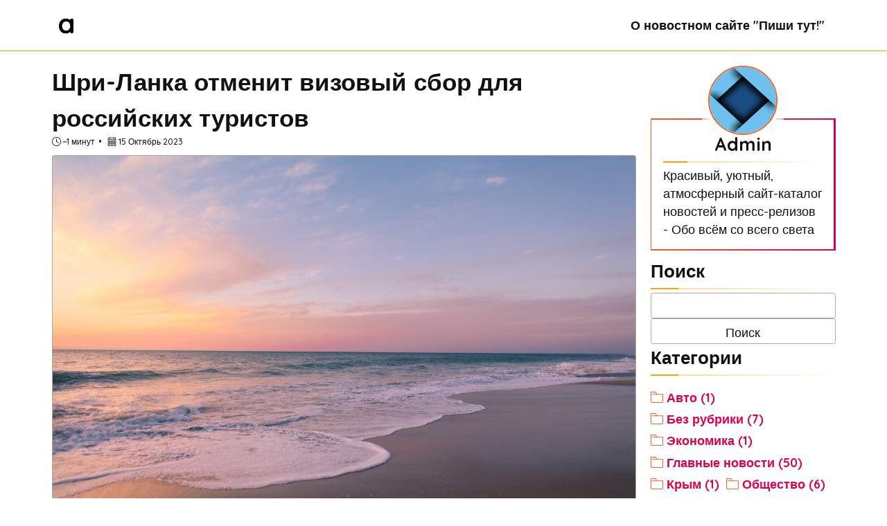

--- FILE ---
content_type: text/html; charset=UTF-8
request_url: https://pishi-tut.ru/d188d180d0b8-d0bbd0b0d0bdd0bad0b0-d0bed182d0bcd0b5d0bdd0b8d182-d0b2d0b8d0b7d0bed0b2d18bd0b9-d181d0b1d0bed180-d0b4d0bbd18f-d180d0bed181
body_size: 313092
content:
<!DOCTYPE html>
<html lang="ru">
<head>
    <meta charset="utf-8">
<meta name="viewport" content="width=device-width, initial-scale=1">
<meta name="generator" content="Bludit">

<title>Шри-Ланка отменит визовый сбор для российских туристов | Пиши тут!</title>
<meta name="description" content="Правительство Шри-Ланки планирует отменить визовый сбор для путешественников из России, Китая, Индии, Таиланда и Индонезии
">

<!-- Favicon -->
<link rel="apple-touch-icon" sizes="180x180" href="https://pishi-tut.ru/bl-themes/solen/img/favicons/apple-touch-icon.png">
<link rel="icon" type="image/png" sizes="32x32" href="https://pishi-tut.ru/bl-themes/solen/img/favicons/favicon-32x32.png">
<link rel="icon" type="image/png" sizes="16x16" href="https://pishi-tut.ru/bl-themes/solen/img/favicons/favicon-16x16.png">
<link rel="manifest" href="https://pishi-tut.ru/bl-themes/solen/img/favicons/site.webmanifest">
<link rel="mask-icon" href="https://pishi-tut.ru/bl-themes/solen/img/favicons/safari-pinned-tab.svg" color="#5bbad5">
<link rel="icon" href="https://pishi-tut.ru/bl-themes/solen/img/favicons/favicon.ico" type="image/x-icon">
<meta name="msapplication-TileColor" content="#da532c">
<meta name="msapplication-config" content="https://pishi-tut.ru/bl-themes/solen/img/favicons/browserconfig.xml">
<meta name="theme-color" content="#ffffff">

<!-- Inline CSS Embed. For FCP! LCP! PC...wait -->
<style type="text/css">html{font-family:sans-serif;-ms-text-size-adjust:100%;-webkit-text-size-adjust:100%}body{margin:0}article,aside,nav,section{display:block}a{background:transparent}h1{font-size:2em;margin:.67em 0}img{border:0}input{color:inherit;font:inherit;margin:0}input::-moz-focus-inner{border:0;padding:0}input{line-height:normal}input[type=checkbox]{box-sizing:border-box;padding:0}*{box-sizing:inherit}html,body{font-family:Arial,Helvetica,sans-serif;box-sizing:border-box;height:100%}body{color:#111;font-size:1.1em;line-height:1.5;background:#fff}h1,h2{margin:0;padding:.6em 0}li{margin:0 0 .3em}a{color:#0074d9;text-decoration:none;box-shadow:none}.button{display:inline-block;text-align:center;letter-spacing:inherit;margin:0;padding:.3em .9em;vertical-align:middle;background:#0074d9;color:#fff;border:0;border-radius:.2em;width:auto;-webkit-touch-callout:none}.pseudo.button{background-color:transparent;color:inherit}.button{margin:.3em 0;border-radius:.2em;height:auto;vertical-align:baseline;box-shadow:0 0 rgba(17,17,17,0) inset}[type]+.toggle{padding:.3em .9em;margin-right:0}[type]+.toggle:after,[type]+.toggle:before{display:none}input{line-height:1.5;margin:0;height:2.1em;padding:.3em .6em;border:1px solid #aaa;background-color:#fff;border-radius:.2em;width:100%}[type=checkbox]{opacity:0;width:0;position:absolute;display:inline-block}.flex{display:-ms-flexbox;display:flex;margin-left:-0.6em;width:calc(100% + 0.6em);flex-wrap:wrap}.flex>*{box-sizing:border-box;flex:1 1 auto;padding-left:.6em;padding-bottom:.6em}.flex[class*=one]>*,.flex[class*=two]>*{flex-grow:0}.one>*{width:100%}@media all and (min-width:1000px){.two-1000>*{width:50%}}.full{width:100%}@media all and (min-width:1000px){.fourth-1000{width:25%;display:block}.three-fourth-1000{width:75%;display:block}}nav{position:fixed;top:0;left:0;right:0;height:3em;padding:0 .6em;background:#fff;box-shadow:0 0 .2em rgba(170,170,170,.2);z-index:10000;transform-style:preserve-3d}nav .brand,nav .menu,nav .burger{float:right;position:relative;top:50%;-webkit-transform:translateY(-50%);transform:translateY(-50%)}nav .brand{font-weight:700;float:left;padding:0 .6em;max-width:50%;white-space:nowrap;color:inherit}nav .brand *{vertical-align:middle}nav .menu>*{margin-right:.6em}nav .burger{display:none}@media all and (max-width:60em){nav .burger{display:inline-block;bottom:-1000em;margin:0}nav .burger~.menu{position:fixed;min-height:100%;top:0;right:0;bottom:-1000em;margin:0;background:#fff;transform:none}nav .burger~.menu{z-index:11}nav .show~.menu{width:70%;max-width:300px;transform-origin:center right;transform:scaleX(0)}nav .show~.menu>*{transform:translateX(100%)}nav .burger~.menu>*{display:block;margin:.3em;text-align:left;max-width:calc(100% - 0.6em)}nav .burger~.menu>a{padding:.3em .9em}}.card{position:relative;box-shadow:none;border-radius:.2em;border:1px solid #aaa;overflow:hidden;text-align:left;background:#fff;margin-bottom:.6em;padding:0}.card>*{max-width:100%;display:block}.card>*:last-child{margin-bottom:0}.plugin a,ul li a,.judul_artikel a{color:#DE004A;font-weight:700}.white_bg{background-color:#ffffff}.flex{width:100%}nav .brand *{vertical-align:baseline}body{font-family:'Quicksand',sans-serif;display:flex;flex-direction:column;min-height:100vh;margin:0;font-weight:500}.main_menu{font-weight:700;border-bottom:#ffa500 1px solid;padding:0 0 10px 0;min-height:50px;box-sizing:content-box}.fixed_top{position:fixed;top:0;right:0;left:0;z-index:1030}nav{position:relative}.header{box-shadow:none;padding:10px 0 0 0}.limit_width{margin:0 auto;max-width:1152px}.burger{padding-left:2em}.brand{font-size:2em;width:.6em}.bottom_foot{flex:1}.mini_hero{background-color:#ee5522;background-attachment:fixed;background-size:cover;text-align:center;color:#ffffff;margin:73px 0 1rem 0;box-shadow:inset 0px 11px 15px -14px rgb(128,128,128),inset 0px -11px 15px -14px rgb(128,128,128)}.section_title{padding-bottom:0px}.hero_welcome{font-size:1.4em;font-weight:500;margin:-5px 0 1rem 0}.section_wrapper{padding:0 0.6rem 1rem 0}.judul_artikel{padding-bottom:0px;font-size:2em}.article_spacer{border:0;height:1px;background-image:linear-gradient(to right,rgba(255,165,0) 15%,rgba(255,165,0,0.35) 15% 30%,rgba(0,0,0,0))}.inside_spacer{border:0;height:5px;background:#DE004A;display:block;width:7.5%}.meta_top,.meta_bottom{font-size:.7em;margin-bottom:5px}.meta_top{margin-bottom:10px}.meta_top img{position:relative;top:2px}.meta_author::after,.meta_read::after{content:'\2022';margin:0 5px 0 5px}.meta_tag{padding-left:0px;list-style-type:none}.meta_tag:before{margin:0 5px 0 0;position:relative;top:2px}.meta_tag li{display:inline;border:1px solid #DE004A;background-color:#DE004A;border-radius:3px;padding:5px 0 5px 0}.meta_tag .pseudo{color:#ffffff}.featured_image{height:200px;background-color:#ff7700;background-image:url("data:image/svg+xml,%3Csvg xmlns='http://www.w3.org/2000/svg' preserveAspectRatio='xMidYMin slice' viewBox='0 0 1600 900'%3E%3Cpolygon fill='%23cc0000' points='957 450 539 900 1396 900'/%3E%3Cpolygon fill='%23aa0000' points='957 450 872.9 900 1396 900'/%3E%3Cpolygon fill='%23d6002b' points='-60 900 398 662 816 900'/%3E%3Cpolygon fill='%23b10022' points='337 900 398 662 816 900'/%3E%3Cpolygon fill='%23d9004b' points='1203 546 1552 900 876 900'/%3E%3Cpolygon fill='%23b2003d' points='1203 546 1552 900 1162 900'/%3E%3Cpolygon fill='%23d3006c' points='641 695 886 900 367 900'/%3E%3Cpolygon fill='%23ac0057' points='587 900 641 695 886 900'/%3E%3Cpolygon fill='%23c4008c' points='1710 900 1401 632 1096 900'/%3E%3Cpolygon fill='%239e0071' points='1710 900 1401 632 1365 900'/%3E%3Cpolygon fill='%23aa00aa' points='1210 900 971 687 725 900'/%3E%3Cpolygon fill='%23880088' points='943 900 1210 900 971 687'/%3E%3C/svg%3E");background-size:cover;background-repeat:no-repeat;background-position:bottom}.featured_image img,a{object-fit:cover;height:100%;width:100%}.pratinjau_artikel p{max-height:calc(4rem * 1.33);overflow:hidden;position:relative}.pratinjau_artikel p:after{content:"";background:linear-gradient(to right,transparent,#ffffff 80%);display:block;height:calc(1rem * 1.9 + 1px);position:absolute;inset-block-end:0;width:100%}.pagination{text-align:center}.pagination img{position:relative;top:2px}article img{max-width:100%;height:auto}@media only screen and (min-width:60em){.sidebar_home{margin:25px 0 0 0}}.plugin ul{padding-left:0px;list-style-type:none}.author_thumb{text-align:center;margin:0 0 -30px 0}.author_thumb img{border-radius:50%;border:2px solid #F06525;width:100px;height:100px;box-shadow:0 0 0 5px hsl(0,0%,100%),0 0 0 10px hsla(0,0%,100%,0.34),0 0 0 15px hsla(0,0%,100%,0.64)}.plugin-about{background:linear-gradient(#ffffff,#ffffff),linear-gradient(to right,#F06525,#DE004A);background-origin:padding-box,border-box;background-repeat:no-repeat;border:2px solid transparent;padding:1rem;margin:0 0 10px 0}.plugin-about>.plugin-label{text-align:center}.plugin-label{background:linear-gradient(#ffffff,#ffffff),linear-gradient(to right,rgba(255,165,0) 15%,rgba(255,165,0,0.35) 15% 30%,rgba(0,0,0,0));background-origin:padding-box,border-box;background-repeat:no-repeat;border-style:solid;border-width:0 0 2px 0;border-color:transparent;padding:0 0 5px 0;margin:0 0 5px 0}.plugin-categories li{display:inline-block}.plugin-categories li:before{content:url("data:image/svg+xml,%3Csvg preserveAspectRatio='xMinYMin meet' width='18' height='18' viewBox='0 0 1920 1920' xmlns='http://www.w3.org/2000/svg'%3E%3Cpath fill='%23F06525' d='M1807.059 1637.706c0 31.172-25.412 56.47-56.47 56.47H169.411c-31.06 0-56.47-25.298-56.47-56.47V225.94h590.907L854.4 451.824H225.882v112.94H1807.06v1072.942ZM990.269 451.824 764.385 113H0v1524.706c0 93.402 76.01 169.412 169.412 169.412h1581.176c93.403 0 169.412-76.01 169.412-169.412V451.824H990.268Z' fill-rule='evenodd'/%3E%3C/svg%3E");margin:0 5px 0 0;position:relative;top:2px}.plugin-categories li:after{content:"";margin:0 0px 0 10px}</style>

<!-- Header Default Libraries Embed -->
<link rel="preload" href="https://pishi-tut.ru/bl-themes/solen/css/picnic.css" as="style" onload="this.onload=null;this.rel='stylesheet'"><noscript><link rel="stylesheet" href="https://pishi-tut.ru/bl-themes/solen/css/picnic.css"></noscript>
<link rel="preload" href="https://pishi-tut.ru/bl-themes/solen/css/style.css" as="style" onload="this.onload=null;this.rel='stylesheet'"><noscript><link rel="stylesheet" href="https://pishi-tut.ru/bl-themes/solen/css/style.css"></noscript>
<link rel="preconnect" href="https://fonts.googleapis.com">
<link rel="preconnect" href="https://fonts.gstatic.com" crossorigin>
<link rel="preload" href="https://fonts.googleapis.com/css2?family=Quicksand:wght@300;400;500;600;700&display=swap" as="style" onload="this.onload=null;this.rel='stylesheet'"><noscript><link href="https://fonts.googleapis.com/css2?family=Quicksand:wght@300;400;500;600;700&display=swap" rel="stylesheet"></noscript>

<!-- Load Bludit Plugins: Site head -->
<link rel="canonical" href="https://pishi-tut.ru/d188d180d0b8-d0bbd0b0d0bdd0bad0b0-d0bed182d0bcd0b5d0bdd0b8d182-d0b2d0b8d0b7d0bed0b2d18bd0b9-d181d0b1d0bed180-d0b4d0bbd18f-d180d0bed181"/>

<!-- Robots plugin -->
<link rel="alternate" type="application/rss+xml" href="https://pishi-tut.ru/turbo.xml" title="Yandex Turbo Feed">
</head>

<!-- Start Body! -->
<body>
    
    <!-- Navigation -->
        <div class="main_menu white_bg fixed_top">
        <nav class="header limit_width" role="navigation" aria-label="Main Navigation">
            <a href="https://pishi-tut.ru" class="brand"><img src="https://pishi-tut.ru/bl-themes/solen/img/logo.svg" alt="Logo (Back to homepage)" width="21" height="22"></a>
      
            <!-- responsive-->
            <input id="bmenub" type="checkbox" class="show" tabIndex="-1" aria-label="dummy button">
            <label for="bmenub" class="burger toggle pseudo button">Menu &#9776;</label>
      
            <div class="menu">
                            <a href="https://pishi-tut.ru/o-nas" class="pseudo button">О новостном сайте &quot;Пиши тут!&quot;</a>
                        </div>
        </nav>
    </div>
        <div class="page_spacer"></div>
    
    <!-- Main Content -->
    <div class="flex one two-1000 limit_width bottom_foot">
        <div class="full three-fourth-1000">
            <div class="section_wrapper single_page">
                                                <article>
                    <h1 class="judul_artikel">Шри-Ланка отменит визовый сбор для российских туристов</h1>
                                        <div class="meta_top">
                        <span class="meta_read"><img src="https://pishi-tut.ru/bl-themes/solen/img/clock.svg" alt="Reading time" title="Reading time" width="13" height="13">&nbsp;~1 минут</span>
                        <time datetime="2023-10-15" class="meta_date"><img src="https://pishi-tut.ru/bl-themes/solen/img/calendar.svg" alt="Date published" title="Date published" width="13" height="13">&nbsp;15 Октябрь 2023</time>
                    </div>
                    <div class="featured_image card"><img src="https://pishi-tut.ru/bl-content/uploads/pages/92a3ce68d10177d195d7efbe357e3fab/beautiful-shot-of-the-colorful-s.jpg" alt="Шри-Ланка отменит визовый сбор для российских туристов"></div>
                                        <div class="isi_artikel">
                        <p>Правительство Шри-Ланки планирует отменить визовый сбор для путешественников из России, Китая, Индии, Таиланда и Индонезии. </p>
<p>Министр туризма Харин Фернандо сообщил, что он и его коллега из министерства общественной безопасности представили проект постановления об этом. Новые правила позволят гражданам этих стран получать визы бесплатно, однако разрешение все равно будет необходимо для обеспечения безопасности.</p>
<p>Целью такой меры является увеличение числа туристов, посещающих Шри-Ланку. Страна страдает от последствий экономического кризиса и надеется достичь пяти миллионов туристов в год. Введение бесплатных виз для граждан пяти стран может привлечь больше посетителей и помочь в развитии туристической отрасли. Однако точная дата вступления изменений в силу пока неизвестна.</p>
<p>Понравилась новость? Добавьте в избранное Дзен Новости</p>    
                    </div>
                                        <div class="meta_bottom">
                        <ul class="meta_tag">
                            								<li><a class="pseudo button" href="https://pishi-tut.ru/tag/vizovyj-sbor">визовый сбор</a></li>
                            								<li><a class="pseudo button" href="https://pishi-tut.ru/tag/turizm">туризм</a></li>
                            								<li><a class="pseudo button" href="https://pishi-tut.ru/tag/shri-lanka">Шри-Ланка</a></li>
                                                    </ul>
                    </div>
                                    </article>
                <div class="article_spacer"></div>
            </div>            
        </div>
        <div class="full fourth-1000">
            <div class="section_wrapper sidebar_page">
                <aside class="author_thumb">
                    <img src="https://pishi-tut.ru/bl-themes/solen/img/noimg.svg" alt="Profile Picture">
                </aside>
                <aside class="plugin plugin-about">
                    <h2 class="plugin-label">Admin</h2>
                    <div class="plugin-content">
                        Красивый, уютный, атмосферный сайт-каталог новостей и пресс-релизов - Обо всём со всего света  
                    </div>
                </aside>
                <aside>
    <div class="plugin plugin-search"><h2 class="plugin-label">Поиск</h2><div class="plugin-content"><input type="text" id="jspluginSearchText" /> <input type="button" value="Поиск" onClick="pluginSearch()" /></div></div><script>
	function pluginSearch() {
		var text = document.getElementById("jspluginSearchText").value;
		window.open('https://pishi-tut.ru/'+'search/'+text, '_self');
		return false;
	}

	document.getElementById("jspluginSearchText").onkeypress = function(e) {
		if (!e) e = window.event;
		var keyCode = e.keyCode || e.which;
		if (keyCode == '13'){
			pluginSearch();
			return false;
		}
	}
</script><div class="plugin plugin-categories"><h2 class="plugin-label">Категории</h2><div class="plugin-content"><ul><li><a href="https://pishi-tut.ru/category/avto">Авто (1)</a></li><li><a href="https://pishi-tut.ru/category/bez-rubriki">Без рубрики (7)</a></li><li><a href="https://pishi-tut.ru/category/ekonomika">Экономика (1)</a></li><li><a href="https://pishi-tut.ru/category/glavnye-novosti">Главные новости (50)</a></li><li><a href="https://pishi-tut.ru/category/krym">Крым (1)</a></li><li><a href="https://pishi-tut.ru/category/obshestvo">Общество (6)</a></li><li><a href="https://pishi-tut.ru/category/raznoe">Разное (22)</a></li><li><a href="https://pishi-tut.ru/category/stroiteljstvo">Строительство (7)</a></li><li><a href="https://pishi-tut.ru/category/temy-nedeli">Темы недели (3)</a></li><li><a href="https://pishi-tut.ru/category/vse-novosti">Все новости (4411)</a></li></ul></div></div><div class="plugin plugin-hit-counter"><h2 class="plugin-label">Статистика</h2><div class="plugin-content"><div class="counter">Посетителей сегодня: 635</div></div></div><div class="plugin plugin-tags"><h2 class="plugin-label">Теги</h2><div class="plugin-content"><ul><li><a href="https://pishi-tut.ru/tag/1-maya">1 мая</a></li><li><a href="https://pishi-tut.ru/tag/1-sentyabrya">1 сентября</a></li><li><a href="https://pishi-tut.ru/tag/11-noyabrya-prazdnik">11 ноября праздник</a></li><li><a href="https://pishi-tut.ru/tag/13-yanvarya">13 января</a></li><li><a href="https://pishi-tut.ru/tag/14-fevralya">14 февраля</a></li><li><a href="https://pishi-tut.ru/tag/20-let-zhil-s-igloj-v-sosude-golovnogo-mozga">20 лет жил с иглой в сосуде головного мозга</a></li><li><a href="https://pishi-tut.ru/tag/23-fevralya">23 Февраля</a></li><li><a href="https://pishi-tut.ru/tag/24-goda-lisheniya-svobody">24 года лишения свободы</a></li><li><a href="https://pishi-tut.ru/tag/3g">3G</a></li><li><a href="https://pishi-tut.ru/tag/5-vidov-nalogovyh-vychetov">5 видов налоговых вычетов</a></li><li><a href="https://pishi-tut.ru/tag/8-iyulya">8 июля</a></li><li><a href="https://pishi-tut.ru/tag/8-marta">8 марта</a></li><li><a href="https://pishi-tut.ru/tag/9-maya">9 мая</a></li><li><a href="https://pishi-tut.ru/tag/abhaziya">Абхазия</a></li><li><a href="https://pishi-tut.ru/tag/abort">аборт</a></li><li><a href="https://pishi-tut.ru/tag/abort-v-chastnoj-klinike">аборт в частной клинике</a></li><li><a href="https://pishi-tut.ru/tag/aborty">аборты</a></li><li><a href="https://pishi-tut.ru/tag/abu-dabi">Абу-Даби</a></li><li><a href="https://pishi-tut.ru/tag/adam-kadyrov">Адам Кадыров</a></li><li><a href="https://pishi-tut.ru/tag/advokat">Адвокат</a></li><li><a href="https://pishi-tut.ru/tag/advokat-konstantin-tretjyakov">Адвокат Константин Третьяков</a></li><li><a href="https://pishi-tut.ru/tag/adygeya">Адыгея</a></li><li><a href="https://pishi-tut.ru/tag/aeroflot">Аэрофлот</a></li><li><a href="https://pishi-tut.ru/tag/aeroport">аэропорт</a></li><li><a href="https://pishi-tut.ru/tag/aes">АЭС</a></li><li><a href="https://pishi-tut.ru/tag/aferisty">аферисты</a></li><li><a href="https://pishi-tut.ru/tag/affirmacii">Аффирмации</a></li><li><a href="https://pishi-tut.ru/tag/afganistan">Афганистан</a></li><li><a href="https://pishi-tut.ru/tag/afrika">Африка</a></li><li><a href="https://pishi-tut.ru/tag/agata-kristi">Агата Кристи</a></li><li><a href="https://pishi-tut.ru/tag/agata-muceniece">Агата Муцениеце</a></li><li><a href="https://pishi-tut.ru/tag/agressivnoe-povedenie">агрессивное поведение</a></li><li><a href="https://pishi-tut.ru/tag/agressiya">агрессия</a></li><li><a href="https://pishi-tut.ru/tag/agro-kadry">агро-кадры</a></li><li><a href="https://pishi-tut.ru/tag/agroturizm">агротуризм</a></li><li><a href="https://pishi-tut.ru/tag/aguzarova">Агузарова</a></li><li><a href="https://pishi-tut.ru/tag/ahmat">Ахмат</a></li><li><a href="https://pishi-tut.ru/tag/aito-m9">Aito M9</a></li><li><a href="https://pishi-tut.ru/tag/ajsylu-chizhevskaya">Айсылу Чижевская</a></li><li><a href="https://pishi-tut.ru/tag/ajtishniki">айтишники</a></li><li><a href="https://pishi-tut.ru/tag/ak-bars">"Ак Барс"</a></li><li><a href="https://pishi-tut.ru/tag/akalkogolj">акалкоголь</a></li><li><a href="https://pishi-tut.ru/tag/akne">акне</a></li><li><a href="https://pishi-tut.ru/tag/akter">актер</a></li><li><a href="https://pishi-tut.ru/tag/akter-skonchalsya">актер скончался</a></li><li><a href="https://pishi-tut.ru/tag/aktrisa">актриса</a></li><li><a href="https://pishi-tut.ru/tag/aktrisa-elena-korikova">Актриса Елена Корикова</a></li><li><a href="https://pishi-tut.ru/tag/akusher-ginekolog">Акушер-гинеколог</a></li><li><a href="https://pishi-tut.ru/tag/akvarium-muzej">аквариум-музей</a></li><li><a href="https://pishi-tut.ru/tag/aleksandr-bastrykin">Александр Бастрыкин</a></li><li><a href="https://pishi-tut.ru/tag/aleksandr-benish">Александр Бениш</a></li><li><a href="https://pishi-tut.ru/tag/aleksandr-ishevskij">Александр Ишевский</a></li><li><a href="https://pishi-tut.ru/tag/aleksandr-kolesov">Александр Колесов</a></li><li><a href="https://pishi-tut.ru/tag/aleksandr-krug">Александр Круг</a></li><li><a href="https://pishi-tut.ru/tag/aleksandr-lukashenko">Александр Лукашенко</a></li><li><a href="https://pishi-tut.ru/tag/aleksandr-mamut">Александр Мамут</a></li><li><a href="https://pishi-tut.ru/tag/aleksandr-maslyakov">Александр Масляков</a></li><li><a href="https://pishi-tut.ru/tag/aleksandr-myasnikov">Александр Мясников</a></li><li><a href="https://pishi-tut.ru/tag/aleksandr-nevskij">Александр Невский</a></li><li><a href="https://pishi-tut.ru/tag/aleksandr-ovechkin">Александр Овечкин</a></li><li><a href="https://pishi-tut.ru/tag/aleksandr-pankratov-chernyj">Александр Панкратов-Черный</a></li><li><a href="https://pishi-tut.ru/tag/aleksandr-pankratov-chyornyj">Александр Панкратов-Чёрный</a></li><li><a href="https://pishi-tut.ru/tag/aleksandr-petrov">Александр Петров</a></li><li><a href="https://pishi-tut.ru/tag/aleksandr-pushkin">Александр Пушкин</a></li><li><a href="https://pishi-tut.ru/tag/aleksandr-shirvindt">Александр Ширвиндт</a></li><li><a href="https://pishi-tut.ru/tag/aleksandr-tochilin">Александр Точилин</a></li><li><a href="https://pishi-tut.ru/tag/aleksandra-trusova">Александра Трусова</a></li><li><a href="https://pishi-tut.ru/tag/aleksej-arestovich">Алексей Арестович</a></li><li><a href="https://pishi-tut.ru/tag/aleksej-chernikov">Алексей Черников</a></li><li><a href="https://pishi-tut.ru/tag/aleksej-dolmatov">Алексей Долматов</a></li><li><a href="https://pishi-tut.ru/tag/aleksej-maklakov">Алексей Маклаков</a></li><li><a href="https://pishi-tut.ru/tag/aleksej-navaljnyj">Алексей Навальный</a></li><li><a href="https://pishi-tut.ru/tag/aleksej-pahomov">Алексей Пахомов</a></li><li><a href="https://pishi-tut.ru/tag/alimenty">алименты</a></li><li><a href="https://pishi-tut.ru/tag/alisa-kazjmina">Алиса Казьмина</a></li><li><a href="https://pishi-tut.ru/tag/aljcgejmer">Альцгеймер</a></li><li><a href="https://pishi-tut.ru/tag/aljcgejmera">Альцгеймера</a></li><li><a href="https://pishi-tut.ru/tag/aljpinistku-iz-permi-nashli-v-gimalayah">альпинистку из Перми нашли в Гималаях</a></li><li><a href="https://pishi-tut.ru/tag/alkogolizm">алкоголизм</a></li><li><a href="https://pishi-tut.ru/tag/alkogolj">алкоголь</a></li><li><a href="https://pishi-tut.ru/tag/alkogoljnoe-morozhennoe">алкогольное мороженное</a></li><li><a href="https://pishi-tut.ru/tag/alkogoljnye-kaljkulyatory">алкогольные калькуляторы</a></li><li><a href="https://pishi-tut.ru/tag/alkogoljnye-nastojki">алкогольные настойки</a></li><li><a href="https://pishi-tut.ru/tag/alkomarket">алкомаркет</a></li><li><a href="https://pishi-tut.ru/tag/alla-pugacheva">Алла Пугачева</a></li><li><a href="https://pishi-tut.ru/tag/allergiya">аллергия</a></li><li><a href="https://pishi-tut.ru/tag/alligator-poglotil-zhenshinu">аллигатор поглотил женщину</a></li><li><a href="https://pishi-tut.ru/tag/alsu">Алсу</a></li><li><a href="https://pishi-tut.ru/tag/altaj">Алтай</a></li><li><a href="https://pishi-tut.ru/tag/alye-parusa">«Алые паруса»</a></li><li><a href="https://pishi-tut.ru/tag/amerikanskie-uchenye">американские ученые</a></li><li><a href="https://pishi-tut.ru/tag/amerikanskij-pisatelj">Американский писатель</a></li><li><a href="https://pishi-tut.ru/tag/ammiak">аммиак</a></li><li><a href="https://pishi-tut.ru/tag/amsterdam">Амстердам</a></li><li><a href="https://pishi-tut.ru/tag/an-2">Ан-2</a></li><li><a href="https://pishi-tut.ru/tag/analiz-krovi">анализ крови</a></li><li><a href="https://pishi-tut.ru/tag/analiz-mochi">анализ мочи</a></li><li><a href="https://pishi-tut.ru/tag/analizy">анализы</a></li><li><a href="https://pishi-tut.ru/tag/anapa">Анапа</a></li><li><a href="https://pishi-tut.ru/tag/anastasiya-ivleeva">Анастасия Ивлеева</a></li><li><a href="https://pishi-tut.ru/tag/anastasiya-kurnikova">Анастасия Курникова</a></li><li><a href="https://pishi-tut.ru/tag/anastasiya-reshetova">Анастасия Решетова</a></li><li><a href="https://pishi-tut.ru/tag/anastasiya-volochkova">Анастасия Волочкова</a></li><li><a href="https://pishi-tut.ru/tag/anastasiya-zavorotnyuk">Анастасия Заворотнюк</a></li><li><a href="https://pishi-tut.ru/tag/anatolij-chubajs">Анатолий Чубайс</a></li><li><a href="https://pishi-tut.ru/tag/andrej-arshavin">Андрей Аршавин</a></li><li><a href="https://pishi-tut.ru/tag/andrej-gubin">Андрей Губин</a></li><li><a href="https://pishi-tut.ru/tag/andrej-pozdnyakov">Андрей Поздняков</a></li><li><a href="https://pishi-tut.ru/tag/andrej-razin">Андрей Разин</a></li><li><a href="https://pishi-tut.ru/tag/android">аndroid-</a></li><li><a href="https://pishi-tut.ru/tag/andzhelina-dzholi">Анджелина Джоли</a></li><li><a href="https://pishi-tut.ru/tag/anemiya">анемия</a></li><li><a href="https://pishi-tut.ru/tag/anfisa-rezcova">Анфиса Резцова</a></li><li><a href="https://pishi-tut.ru/tag/angarskij-manjyak">Ангарский маньяк</a></li><li><a href="https://pishi-tut.ru/tag/anita-coj">Анита Цой</a></li><li><a href="https://pishi-tut.ru/tag/anna-asti">Анна Asti</a></li><li><a href="https://pishi-tut.ru/tag/anna-comartova">Анна Цомартова</a></li><li><a href="https://pishi-tut.ru/tag/anna-dmitrieva">Анна Дмитриева</a></li><li><a href="https://pishi-tut.ru/tag/anna-netrebko">Анна Нетребко</a></li><li><a href="https://pishi-tut.ru/tag/anna-peresiljd">Анна Пересильд</a></li><li><a href="https://pishi-tut.ru/tag/anna-sedakova">Анна Седакова</a></li><li><a href="https://pishi-tut.ru/tag/anna-zavorotnyuk">Анна Заворотнюк</a></li><li><a href="https://pishi-tut.ru/tag/anomaljnaya-zhara">аномальная жара</a></li><li><a href="https://pishi-tut.ru/tag/antaliya">Анталия</a></li><li><a href="https://pishi-tut.ru/tag/antaljya">Анталья</a></li><li><a href="https://pishi-tut.ru/tag/antarktida">Антарктида</a></li><li><a href="https://pishi-tut.ru/tag/antibiotik">антибиотик</a></li><li><a href="https://pishi-tut.ru/tag/antibiotiki">антибиотики</a></li><li><a href="https://pishi-tut.ru/tag/antibiotiki-v-kolbase">антибиотики в колбасе</a></li><li><a href="https://pishi-tut.ru/tag/antislovo-goda-v-germanii">антислово года в Германии</a></li><li><a href="https://pishi-tut.ru/tag/anton-fedotov">Антон Федотов</a></li><li><a href="https://pishi-tut.ru/tag/anton-nemkin">Антон Немкин</a></li><li><a href="https://pishi-tut.ru/tag/anton-polyakov">Антон Поляков</a></li><li><a href="https://pishi-tut.ru/tag/anzhela-perl">Анжела Перл</a></li><li><a href="https://pishi-tut.ru/tag/apeljsinovyj-sok">Апельсиновый сок</a></li><li><a href="https://pishi-tut.ru/tag/apokalipsis">апокалипсис</a></li><li><a href="https://pishi-tut.ru/tag/app-store">App Store</a></li><li><a href="https://pishi-tut.ru/tag/appetit">аппетит</a></li><li><a href="https://pishi-tut.ru/tag/apple">Apple</a></li><li><a href="https://pishi-tut.ru/tag/aptechka">аптечка</a></li><li><a href="https://pishi-tut.ru/tag/apteka">аптека</a></li><li><a href="https://pishi-tut.ru/tag/arbitrazhnyj-sud">Арбитражный суд</a></li><li><a href="https://pishi-tut.ru/tag/arbuz">арбуз</a></li><li><a href="https://pishi-tut.ru/tag/arenda-avtomobilej-v-rossii">аренда автомобилей в России</a></li><li><a href="https://pishi-tut.ru/tag/arenda-zhiljya">аренда жилья</a></li><li><a href="https://pishi-tut.ru/tag/arest">арест</a></li><li><a href="https://pishi-tut.ru/tag/arest-blinovskoj">арест Блиновской</a></li><li><a href="https://pishi-tut.ru/tag/arest-durova">арест Дурова</a></li><li><a href="https://pishi-tut.ru/tag/arestovali">арестовали</a></li><li><a href="https://pishi-tut.ru/tag/arestovali-bandu">арестовали банду</a></li><li><a href="https://pishi-tut.ru/tag/arestovali-shestj-chelovek">арестовали шесть человек</a></li><li><a href="https://pishi-tut.ru/tag/arheologi">археологи</a></li><li><a href="https://pishi-tut.ru/tag/arheologicheskie-nahodki">археологические находки</a></li><li><a href="https://pishi-tut.ru/tag/arheologiya">археология</a></li><li><a href="https://pishi-tut.ru/tag/aritmiya">аритмия</a></li><li><a href="https://pishi-tut.ru/tag/arktika">Арктика</a></li><li><a href="https://pishi-tut.ru/tag/armeniya">Армения</a></li><li><a href="https://pishi-tut.ru/tag/armiya">армия</a></li><li><a href="https://pishi-tut.ru/tag/armiya-rossii">армия России</a></li><li><a href="https://pishi-tut.ru/tag/artem-dzyuba">Артем Дзюба</a></li><li><a href="https://pishi-tut.ru/tag/artem-lukoyanov">Артем Лукоянов</a></li><li><a href="https://pishi-tut.ru/tag/artem-metelev">Артем Метелев</a></li><li><a href="https://pishi-tut.ru/tag/artist">АРТИСТ</a></li><li><a href="https://pishi-tut.ru/tag/artrit">артрит</a></li><li><a href="https://pishi-tut.ru/tag/artroz">артроз</a></li><li><a href="https://pishi-tut.ru/tag/artur-beterbiev">Артур Бетербиев</a></li><li><a href="https://pishi-tut.ru/tag/ashan">Ашан</a></li><li><a href="https://pishi-tut.ru/tag/asteroid">астероид</a></li><li><a href="https://pishi-tut.ru/tag/astma">астма</a></li><li><a href="https://pishi-tut.ru/tag/astrahanj">Астрахань</a></li><li><a href="https://pishi-tut.ru/tag/astrolog">астролог</a></li><li><a href="https://pishi-tut.ru/tag/astrologiya">Астрология</a></li><li><a href="https://pishi-tut.ru/tag/astronomiya">астрономия</a></li><li><a href="https://pishi-tut.ru/tag/astronomy">Астрономы</a></li><li><a href="https://pishi-tut.ru/tag/ataka-bpla">атака БПЛА</a></li><li><a href="https://pishi-tut.ru/tag/ateroskleroz">атеросклероз</a></li><li><a href="https://pishi-tut.ru/tag/atlantida">Атлантида</a></li><li><a href="https://pishi-tut.ru/tag/aukcion">аукцион</a></li><li><a href="https://pishi-tut.ru/tag/avarijnoe-zhilje">аварийное жилье</a></li><li><a href="https://pishi-tut.ru/tag/aviabilety">авиабилеты</a></li><li><a href="https://pishi-tut.ru/tag/aviakompanii">авиакомпании</a></li><li><a href="https://pishi-tut.ru/tag/aviakompanii-predostavyat-besplatnye-bilety">Авиакомпании предоставят бесплатные билеты</a></li><li><a href="https://pishi-tut.ru/tag/aviakompaniya-pobeda">авиакомпания "Победа"</a></li><li><a href="https://pishi-tut.ru/tag/aviapark">Авиапарк</a></li><li><a href="https://pishi-tut.ru/tag/aviaperelety">авиаперелеты</a></li><li><a href="https://pishi-tut.ru/tag/avitaminoz">Авитаминоз</a></li><li><a href="https://pishi-tut.ru/tag/avstralijskie-uchenye">Австралийские ученые</a></li><li><a href="https://pishi-tut.ru/tag/avto-v-rossii">авто в России</a></li><li><a href="https://pishi-tut.ru/tag/avtobus-s-passazhirami-upal-v-reku">автобус с пассажирами упал в реку</a></li><li><a href="https://pishi-tut.ru/tag/avtoekspert">Автоэксперт</a></li><li><a href="https://pishi-tut.ru/tag/avtoeksperty">Автоэксперты</a></li><li><a href="https://pishi-tut.ru/tag/avtomobili">автомобили</a></li><li><a href="https://pishi-tut.ru/tag/avtomobilj">автомобиль</a></li><li><a href="https://pishi-tut.ru/tag/avtopilot-tesla">автопилот Tesla</a></li><li><a href="https://pishi-tut.ru/tag/avtoprom">автопром</a></li><li><a href="https://pishi-tut.ru/tag/avtostat">Автостат</a></li><li><a href="https://pishi-tut.ru/tag/avtovaz">Автоваз</a></li><li><a href="https://pishi-tut.ru/tag/ayaz-shabutdinov">Аяз Шабутдинов</a></li><li><a href="https://pishi-tut.ru/tag/azitromicin">Азитромицин</a></li><li><a href="https://pishi-tut.ru/tag/b12">B12</a></li><li><a href="https://pishi-tut.ru/tag/babje-leto">бабье лето</a></li><li><a href="https://pishi-tut.ru/tag/bady">БАДы</a></li><li><a href="https://pishi-tut.ru/tag/bajkal">Байкал</a></li><li><a href="https://pishi-tut.ru/tag/bakaljchuk">Бакальчук</a></li><li><a href="https://pishi-tut.ru/tag/bakterii">бактерии</a></li><li><a href="https://pishi-tut.ru/tag/baku">Баку</a></li><li><a href="https://pishi-tut.ru/tag/balashih">Балаших</a></li><li><a href="https://pishi-tut.ru/tag/bali">Бали</a></li><li><a href="https://pishi-tut.ru/tag/balker">балкер</a></li><li><a href="https://pishi-tut.ru/tag/banany">бананы</a></li><li><a href="https://pishi-tut.ru/tag/banda-tresh-blogerov">банда треш-блогеров</a></li><li><a href="https://pishi-tut.ru/tag/bangladesh">Бангладеш</a></li><li><a href="https://pishi-tut.ru/tag/bank">банк</a></li><li><a href="https://pishi-tut.ru/tag/bank-rossii">банк России</a></li><li><a href="https://pishi-tut.ru/tag/banki">банки</a></li><li><a href="https://pishi-tut.ru/tag/banknoty">банкноты</a></li><li><a href="https://pishi-tut.ru/tag/bankrot">банкрот</a></li><li><a href="https://pishi-tut.ru/tag/bannery-s-dvumya-oshibkami">баннеры с двумя ошибками</a></li><li><a href="https://pishi-tut.ru/tag/barbi">Барби</a></li><li><a href="https://pishi-tut.ru/tag/basmannyj-sud">Басманный суд</a></li><li><a href="https://pishi-tut.ru/tag/bassejn">бассейн</a></li><li><a href="https://pishi-tut.ru/tag/basta">Баста</a></li><li><a href="https://pishi-tut.ru/tag/batagajskij-kraetr">Батагайский краетр</a></li><li><a href="https://pishi-tut.ru/tag/batareya-dlya-elektromobilej">батарея для электромобилей</a></li><li><a href="https://pishi-tut.ru/tag/bedros-kirkorov">Бедрос Киркоров</a></li><li><a href="https://pishi-tut.ru/tag/begemot">бегемот</a></li><li><a href="https://pishi-tut.ru/tag/belarusj">Беларусь</a></li><li><a href="https://pishi-tut.ru/tag/beloe-vino">белое вино</a></li><li><a href="https://pishi-tut.ru/tag/belorussiya">Белоруссия</a></li><li><a href="https://pishi-tut.ru/tag/belorusy">белорусы</a></li><li><a href="https://pishi-tut.ru/tag/benzin">бензин</a></li><li><a href="https://pishi-tut.ru/tag/beremennostj">беременность</a></li><li><a href="https://pishi-tut.ru/tag/berlin">Берлин</a></li><li><a href="https://pishi-tut.ru/tag/beshenstvo">бешенство</a></li><li><a href="https://pishi-tut.ru/tag/bespilotniki">беспилотники</a></li><li><a href="https://pishi-tut.ru/tag/besplodie">бесплодие</a></li><li><a href="https://pishi-tut.ru/tag/besporyadok-v-aeroportu">беспорядок в аэропорту</a></li><li><a href="https://pishi-tut.ru/tag/besprincipnye">Беспринципные</a></li><li><a href="https://pishi-tut.ru/tag/bessmertnyj-polk">Бессмертный полк</a></li><li><a href="https://pishi-tut.ru/tag/bessonnica">бессонница</a></li><li><a href="https://pishi-tut.ru/tag/bezdomnye-sobaki">бездомные собаки</a></li><li><a href="https://pishi-tut.ru/tag/bezhency">беженцы</a></li><li><a href="https://pishi-tut.ru/tag/beznalichnaya-oplata">безналичная оплата</a></li><li><a href="https://pishi-tut.ru/tag/beznalichnyj-sposob-oplaty">безналичный способ оплаты</a></li><li><a href="https://pishi-tut.ru/tag/bezopasnostj-dannyh">безопасность данных</a></li><li><a href="https://pishi-tut.ru/tag/bezrabotica">безработица</a></li><li><a href="https://pishi-tut.ru/tag/bi-2">Би-2</a></li><li><a href="https://pishi-tut.ru/tag/biatlon">биатлон</a></li><li><a href="https://pishi-tut.ru/tag/bilety-na-samolet">Билеты на самолет</a></li><li><a href="https://pishi-tut.ru/tag/biogelj">биогель</a></li><li><a href="https://pishi-tut.ru/tag/biometriya">биометрия</a></li><li><a href="https://pishi-tut.ru/tag/bipolyarnoe-rasstrojstvo">биполярное расстройство</a></li><li><a href="https://pishi-tut.ru/tag/bishkek">Бишкек</a></li><li><a href="https://pishi-tut.ru/tag/bitkoin">биткоин</a></li><li><a href="https://pishi-tut.ru/tag/bitva-ekstrasensov">Битва экстрасенсов</a></li><li><a href="https://pishi-tut.ru/tag/bivenj">бивень</a></li><li><a href="https://pishi-tut.ru/tag/biznes">бизнес</a></li><li><a href="https://pishi-tut.ru/tag/bjyanka">Бьянка</a></li><li><a href="https://pishi-tut.ru/tag/blagodatnyj-ogonj">Благодатный огонь</a></li><li><a href="https://pishi-tut.ru/tag/blagopriyatnye-dni">благоприятные дни</a></li><li><a href="https://pishi-tut.ru/tag/blagotvoriteljnostj">благотворительность</a></li><li><a href="https://pishi-tut.ru/tag/blagotvoriteljnyj-fond">благотворительный фонд</a></li><li><a href="https://pishi-tut.ru/tag/blinovskaya">Блиновская</a></li><li><a href="https://pishi-tut.ru/tag/blinovskij">Блиновский</a></li><li><a href="https://pishi-tut.ru/tag/bliny">блины</a></li><li><a href="https://pishi-tut.ru/tag/bliznecy">близнецы</a></li><li><a href="https://pishi-tut.ru/tag/bloger">блогер</a></li><li><a href="https://pishi-tut.ru/tag/bloger-syroed">блогер-сыроед</a></li><li><a href="https://pishi-tut.ru/tag/blogerstvo">блогерство</a></li><li><a href="https://pishi-tut.ru/tag/blogery">блогеры</a></li><li><a href="https://pishi-tut.ru/tag/blokirovka-schetov">блокировка счетов</a></li><li><a href="https://pishi-tut.ru/tag/blokirovka-whatsapp">блокировка WhatsApp</a></li><li><a href="https://pishi-tut.ru/tag/blyudami-iz-syryh-yaic">блюдами из сырых яиц</a></li><li><a href="https://pishi-tut.ru/tag/bobovye">бобовые</a></li><li><a href="https://pishi-tut.ru/tag/bogorodica">Богородица</a></li><li><a href="https://pishi-tut.ru/tag/boks">бокс</a></li><li><a href="https://pishi-tut.ru/tag/bolezni">болезни</a></li><li><a href="https://pishi-tut.ru/tag/bolezni-serdca">болезни сердца</a></li><li><a href="https://pishi-tut.ru/tag/boleznj">болезнь</a></li><li><a href="https://pishi-tut.ru/tag/boleznj-behtereva">болезнь Бехтерева</a></li><li><a href="https://pishi-tut.ru/tag/boleznj-parkinson">Болезнь Паркинсон</a></li><li><a href="https://pishi-tut.ru/tag/boleznj-parkinsona">болезнь Паркинсона</a></li><li><a href="https://pishi-tut.ru/tag/boleznj-serdca">болезнь сердца</a></li><li><a href="https://pishi-tut.ru/tag/boleznj-vampirov">болезнь вампиров</a></li><li><a href="https://pishi-tut.ru/tag/boleznj-x">болезнь X</a></li><li><a href="https://pishi-tut.ru/tag/bolgariya">Болгария</a></li><li><a href="https://pishi-tut.ru/tag/boli">боли</a></li><li><a href="https://pishi-tut.ru/tag/bolj">боль</a></li><li><a href="https://pishi-tut.ru/tag/bolj-v-spine">боль в спине</a></li><li><a href="https://pishi-tut.ru/tag/bolj-v-sustavah">боль в суставах</a></li><li><a href="https://pishi-tut.ru/tag/boljnica">БОЛЬНИЦА</a></li><li><a href="https://pishi-tut.ru/tag/boljnichnyj">больничный</a></li><li><a href="https://pishi-tut.ru/tag/borec">борец</a></li><li><a href="https://pishi-tut.ru/tag/boris-akunin">Борис Акунин*</a></li><li><a href="https://pishi-tut.ru/tag/boris-chernyshov">Борис Чернышов</a></li><li><a href="https://pishi-tut.ru/tag/boris-narodickij">Борис Народицкий</a></li><li><a href="https://pishi-tut.ru/tag/borisov">Борисов</a></li><li><a href="https://pishi-tut.ru/tag/borjba-s-virusami">борьба с вирусами</a></li><li><a href="https://pishi-tut.ru/tag/bortprovodnik">бортпроводник</a></li><li><a href="https://pishi-tut.ru/tag/botulizm">ботулизм</a></li><li><a href="https://pishi-tut.ru/tag/bpla">БПЛА</a></li><li><a href="https://pishi-tut.ru/tag/brak">брак</a></li><li><a href="https://pishi-tut.ru/tag/bredli-kuper">Брэдли Купер</a></li><li><a href="https://pishi-tut.ru/tag/bremenskie-muzykanty">Бременские музыканты</a></li><li><a href="https://pishi-tut.ru/tag/brendy">бренды</a></li><li><a href="https://pishi-tut.ru/tag/brigada">Бригада</a></li><li><a href="https://pishi-tut.ru/tag/bryansk">Брянск</a></li><li><a href="https://pishi-tut.ru/tag/bryus-uillis">Брюс Уиллис</a></li><li><a href="https://pishi-tut.ru/tag/budushee">будущее</a></li><li><a href="https://pishi-tut.ru/tag/buket-cvetov">букет цветов</a></li><li><a href="https://pishi-tut.ru/tag/bukiny">"Букины"</a></li><li><a href="https://pishi-tut.ru/tag/bulling">буллинг</a></li><li><a href="https://pishi-tut.ru/tag/buratino">Буратино</a></li><li><a href="https://pishi-tut.ru/tag/burdzh-halifa">Бурдж-Халифа</a></li><li><a href="https://pishi-tut.ru/tag/buryatiya">БУРЯТИЯ</a></li><li><a href="https://pishi-tut.ru/tag/butik">бутик</a></li><li><a href="https://pishi-tut.ru/tag/buuzy">буузы</a></li><li><a href="https://pishi-tut.ru/tag/buzova">Бузова</a></li><li><a href="https://pishi-tut.ru/tag/bystraya-hodjba">быстрая ходьба</a></li><li><a href="https://pishi-tut.ru/tag/byudzhet">бюджет</a></li><li><a href="https://pishi-tut.ru/tag/byudzhetnyj-otdyh">бюджетный отдых</a></li><li><a href="https://pishi-tut.ru/tag/carstvo-punt">царство Пунт</a></li><li><a href="https://pishi-tut.ru/tag/cb">ЦБ</a></li><li><a href="https://pishi-tut.ru/tag/cb-rf">ЦБ РФ</a></li><li><a href="https://pishi-tut.ru/tag/cellyulit">целлюлит</a></li><li><a href="https://pishi-tut.ru/tag/cena-gaza-v-evrope">Цена газа в Европе</a></li><li><a href="https://pishi-tut.ru/tag/centrobank">Центробанк</a></li><li><a href="https://pishi-tut.ru/tag/centrobank-rossii">Центробанк России</a></li><li><a href="https://pishi-tut.ru/tag/ceny">цены</a></li><li><a href="https://pishi-tut.ru/tag/ceny-na-alkogolj">цены на алкоголь</a></li><li><a href="https://pishi-tut.ru/tag/ceny-na-avtomobili">цены на автомобили</a></li><li><a href="https://pishi-tut.ru/tag/ceny-na-benzin">цены на бензин</a></li><li><a href="https://pishi-tut.ru/tag/ceny-na-benzin-v-rossii">цены на бензин в России</a></li><li><a href="https://pishi-tut.ru/tag/ceny-na-bilety-v-teatry">цены на билеты в театры</a></li><li><a href="https://pishi-tut.ru/tag/ceny-na-edu">цены на еду</a></li><li><a href="https://pishi-tut.ru/tag/ceny-na-gaz">цены на газ</a></li><li><a href="https://pishi-tut.ru/tag/ceny-na-ikru">цены на икру</a></li><li><a href="https://pishi-tut.ru/tag/ceny-na-kofe">цены на кофе</a></li><li><a href="https://pishi-tut.ru/tag/ceny-na-myaso">цены на мясо</a></li><li><a href="https://pishi-tut.ru/tag/ceny-na-nedvizhimostj">цены на недвижимость</a></li><li><a href="https://pishi-tut.ru/tag/ceny-na-neftj">Цены на нефть</a></li><li><a href="https://pishi-tut.ru/tag/ceny-na-novostrojki">цены на новостройки</a></li><li><a href="https://pishi-tut.ru/tag/ceny-na-otdyh">цены на отдых</a></li><li><a href="https://pishi-tut.ru/tag/ceny-na-otdyh-v-sochi">Цены на отдых в Сочи</a></li><li><a href="https://pishi-tut.ru/tag/ceny-na-prezd">цены на презд</a></li><li><a href="https://pishi-tut.ru/tag/ceny-na-produkty">цены на продукты</a></li><li><a href="https://pishi-tut.ru/tag/ceny-na-taksi">цены на такси</a></li><li><a href="https://pishi-tut.ru/tag/ceny-na-televizor">цены на телевизор</a></li><li><a href="https://pishi-tut.ru/tag/ceny-na-vino">цены на вино</a></li><li><a href="https://pishi-tut.ru/tag/ceny-na-yajca">цены на яйца</a></li><li><a href="https://pishi-tut.ru/tag/ceny-na-yajca-v-rf">цены на яйца в РФ</a></li><li><a href="https://pishi-tut.ru/tag/ceny-na-zhilje">цены на жилье</a></li><li><a href="https://pishi-tut.ru/tag/ceny-v-rossii">цены в России</a></li><li><a href="https://pishi-tut.ru/tag/ceremoniya-proshaniya">церемония прощания</a></li><li><a href="https://pishi-tut.ru/tag/cerkovj">церковь</a></li><li><a href="https://pishi-tut.ru/tag/cerkovnye-prazdniki">Церковные праздники</a></li><li><a href="https://pishi-tut.ru/tag/cerkovnyj-prazdnik">Церковный праздник</a></li><li><a href="https://pishi-tut.ru/tag/cezij">цезий</a></li><li><a href="https://pishi-tut.ru/tag/chaj">чай</a></li><li><a href="https://pishi-tut.ru/tag/chajldfri">чайлдфри</a></li><li><a href="https://pishi-tut.ru/tag/chajnye-paketiki">чайные пакетики</a></li><li><a href="https://pishi-tut.ru/tag/chajnyj-grib">Чайный гриб</a></li><li><a href="https://pishi-tut.ru/tag/chastnaya-klinika">Частная клиника</a></li><li><a href="https://pishi-tut.ru/tag/chatgpt">ChatGPT</a></li><li><a href="https://pishi-tut.ru/tag/chechnya">Чечня</a></li><li><a href="https://pishi-tut.ru/tag/chekaliny">Чекалины</a></li><li><a href="https://pishi-tut.ru/tag/chelovecheskoe-telo">человеческое тело</a></li><li><a href="https://pishi-tut.ru/tag/chelovek-goda">человек года</a></li><li><a href="https://pishi-tut.ru/tag/chereshnya">черешня</a></li><li><a href="https://pishi-tut.ru/tag/chernaya-pyatnica">черная пятница</a></li><li><a href="https://pishi-tut.ru/tag/chernaya-smorodina">Черная смородина</a></li><li><a href="https://pishi-tut.ru/tag/chernila">чернила</a></li><li><a href="https://pishi-tut.ru/tag/chernobyljskaya-aes">Чернобыльская АЭС</a></li><li><a href="https://pishi-tut.ru/tag/chernoe-more">Черное море</a></li><li><a href="https://pishi-tut.ru/tag/chernomorske-poberezhje">Черноморске побережье</a></li><li><a href="https://pishi-tut.ru/tag/chernyj-chaj">черный чай</a></li><li><a href="https://pishi-tut.ru/tag/chernyj-spisok-artistov">черный список артистов</a></li><li><a href="https://pishi-tut.ru/tag/chesnok">чеснок</a></li><li><a href="https://pishi-tut.ru/tag/chesotka">чесотка</a></li><li><a href="https://pishi-tut.ru/tag/chipsy">чипсы</a></li><li><a href="https://pishi-tut.ru/tag/chipy">чипы</a></li><li><a href="https://pishi-tut.ru/tag/chisla">числа</a></li><li><a href="https://pishi-tut.ru/tag/chistitj-yazyk">чистить язык</a></li><li><a href="https://pishi-tut.ru/tag/chkubovich">Чкубович</a></li><li><a href="https://pishi-tut.ru/tag/chp">ЧП</a></li><li><a href="https://pishi-tut.ru/tag/chp-na-shahte">ЧП на шахте</a></li><li><a href="https://pishi-tut.ru/tag/chrevougodie">чревоугодие</a></li><li><a href="https://pishi-tut.ru/tag/chrezmernoe-potreblenie-vody">чрезмерное потребление воды</a></li><li><a href="https://pishi-tut.ru/tag/chto-bylo-daljshe">Что было дальше</a></li><li><a href="https://pishi-tut.ru/tag/chuma">чума</a></li><li><a href="https://pishi-tut.ru/tag/cifrovoj-rublj">цифровой рубль</a></li><li><a href="https://pishi-tut.ru/tag/cik">ЦИК</a></li><li><a href="https://pishi-tut.ru/tag/cirk">цирк</a></li><li><a href="https://pishi-tut.ru/tag/ciskaridze">Цискаридзе</a></li><li><a href="https://pishi-tut.ru/tag/citrusy">цитрусы</a></li><li><a href="https://pishi-tut.ru/tag/coca-cola">Coca-Cola</a></li><li><a href="https://pishi-tut.ru/tag/comedy-club">Comedy Club</a></li><li><a href="https://pishi-tut.ru/tag/covid-19">COVID-19</a></li><li><a href="https://pishi-tut.ru/tag/cum">ЦУМ</a></li><li><a href="https://pishi-tut.ru/tag/cunami">цунами</a></li><li><a href="https://pishi-tut.ru/tag/cvety">цветы</a></li><li><a href="https://pishi-tut.ru/tag/cvyashennik">Cвященник</a></li><li><a href="https://pishi-tut.ru/tag/cybertruck">Cybertruck</a></li><li><a href="https://pishi-tut.ru/tag/dacha">дача</a></li><li><a href="https://pishi-tut.ru/tag/dagestan">Дагестан</a></li><li><a href="https://pishi-tut.ru/tag/dana-borisova">Дана Борисова</a></li><li><a href="https://pishi-tut.ru/tag/danila-kozlovskij">Данила Козловский</a></li><li><a href="https://pishi-tut.ru/tag/danila-poperechnyj">Данила Поперечный</a></li><li><a href="https://pishi-tut.ru/tag/daniya">Дания</a></li><li><a href="https://pishi-tut.ru/tag/danya-milohin">Даня Милохин</a></li><li><a href="https://pishi-tut.ru/tag/darjya-goncharova">Дарья Гончарова</a></li><li><a href="https://pishi-tut.ru/tag/datskie-uchenye">Датские ученые</a></li><li><a href="https://pishi-tut.ru/tag/davankov">Даванков</a></li><li><a href="https://pishi-tut.ru/tag/davlenie">давление</a></li><li><a href="https://pishi-tut.ru/tag/davos">Давос</a></li><li><a href="https://pishi-tut.ru/tag/debosh">дебош</a></li><li><a href="https://pishi-tut.ru/tag/ded-moroz">Дед Мороз</a></li><li><a href="https://pishi-tut.ru/tag/dekor">декор</a></li><li><a href="https://pishi-tut.ru/tag/dekret">декрет</a></li><li><a href="https://pishi-tut.ru/tag/demenciya">деменция</a></li><li><a href="https://pishi-tut.ru/tag/demografiya">демография</a></li><li><a href="https://pishi-tut.ru/tag/denj-borjby-s-kiberbullingom">День борьбы с кибербуллингом</a></li><li><a href="https://pishi-tut.ru/tag/denj-igrushki">День игрушки</a></li><li><a href="https://pishi-tut.ru/tag/denj-konstitucii-rf">День Конституции РФ</a></li><li><a href="https://pishi-tut.ru/tag/denj-pobedy">День Победы</a></li><li><a href="https://pishi-tut.ru/tag/denj-rossii">День России</a></li><li><a href="https://pishi-tut.ru/tag/denj-shoppinga">День шоппинга</a></li><li><a href="https://pishi-tut.ru/tag/denj-svyatogo-valentina">День святого Валентина</a></li><li><a href="https://pishi-tut.ru/tag/denj-trifona-i-pelagei">День Трифона и Пелагеи</a></li><li><a href="https://pishi-tut.ru/tag/denj-vosstanovleniya-nezavisimosti">День восстановления независимости</a></li><li><a href="https://pishi-tut.ru/tag/denjgi">деньги</a></li><li><a href="https://pishi-tut.ru/tag/deportaciya">депортация</a></li><li><a href="https://pishi-tut.ru/tag/depressiya">депрессия</a></li><li><a href="https://pishi-tut.ru/tag/deputat-gosdumy">Депутат Госдумы</a></li><li><a href="https://pishi-tut.ru/tag/deputat-gosdymy">Дeпутат Госдyмы</a></li><li><a href="https://pishi-tut.ru/tag/deputaty-gosdumy">Депутаты Госдумы</a></li><li><a href="https://pishi-tut.ru/tag/derevjya">Деревья</a></li><li><a href="https://pishi-tut.ru/tag/derevnya-gryazj">деревня Грязь</a></li><li><a href="https://pishi-tut.ru/tag/dermatit">дерматит</a></li><li><a href="https://pishi-tut.ru/tag/dermatolog">дерматолог</a></li><li><a href="https://pishi-tut.ru/tag/desert">десерт</a></li><li><a href="https://pishi-tut.ru/tag/deserty">десерты</a></li><li><a href="https://pishi-tut.ru/tag/detdom">детдом</a></li><li><a href="https://pishi-tut.ru/tag/detej-zavalilo-snegom">детей завалило снегом</a></li><li><a href="https://pishi-tut.ru/tag/deti">ДЕТИ</a></li><li><a href="https://pishi-tut.ru/tag/detskie-igrushki-xvi-xix-vekov">детские игрушки XVI–XIX веков</a></li><li><a href="https://pishi-tut.ru/tag/detskie-posobiya">детские пособия</a></li><li><a href="https://pishi-tut.ru/tag/detskij-otdyh">детский отдых</a></li><li><a href="https://pishi-tut.ru/tag/detskij-shokoladnyj-podarok">Детский шоколадный подарок</a></li><li><a href="https://pishi-tut.ru/tag/detskij-turizm">детский туризм</a></li><li><a href="https://pishi-tut.ru/tag/deva">Дева</a></li><li><a href="https://pishi-tut.ru/tag/devushka-poteryalasj">девушка потерялась</a></li><li><a href="https://pishi-tut.ru/tag/dezodorant">дезодорант</a></li><li><a href="https://pishi-tut.ru/tag/diabet">диабет</a></li><li><a href="https://pishi-tut.ru/tag/diabet-2-tipa">диабет 2 типа</a></li><li><a href="https://pishi-tut.ru/tag/diagnostika-raka">диагностика рака</a></li><li><a href="https://pishi-tut.ru/tag/diagnostiki-detskogo-insuljta">диагностики детского инсульта</a></li><li><a href="https://pishi-tut.ru/tag/diana-arbenina">Диана Арбенина</a></li><li><a href="https://pishi-tut.ru/tag/dieta">Диета</a></li><li><a href="https://pishi-tut.ru/tag/dieta-dlya-diabetikov">диета для диабетиков</a></li><li><a href="https://pishi-tut.ru/tag/dietogol">диетогол</a></li><li><a href="https://pishi-tut.ru/tag/dietolog">Диетолог</a></li><li><a href="https://pishi-tut.ru/tag/dima-bilan">Дима Билан</a></li><li><a href="https://pishi-tut.ru/tag/dinamo">Динамо</a></li><li><a href="https://pishi-tut.ru/tag/dinozavry">динозавры</a></li><li><a href="https://pishi-tut.ru/tag/diskvalifikaciya">дисквалификация</a></li><li><a href="https://pishi-tut.ru/tag/divan">диван</a></li><li><a href="https://pishi-tut.ru/tag/dizajnery">дизайнеры</a></li><li><a href="https://pishi-tut.ru/tag/dizelj">дизель</a></li><li><a href="https://pishi-tut.ru/tag/dizeljnoe-toplivo">дизельное топливо</a></li><li><a href="https://pishi-tut.ru/tag/dmitrij-bakanov">Дмитрий Баканов</a></li><li><a href="https://pishi-tut.ru/tag/dmitrij-dyuzhev">Дмитрий Дюжев</a></li><li><a href="https://pishi-tut.ru/tag/dmitrij-livanov">Дмитрий Ливанов</a></li><li><a href="https://pishi-tut.ru/tag/dmitrij-medvedev">Дмитрий Медведев</a></li><li><a href="https://pishi-tut.ru/tag/dmitrij-peskov">Дмитрий Песков</a></li><li><a href="https://pishi-tut.ru/tag/dnk">ДНК</a></li><li><a href="https://pishi-tut.ru/tag/dnr">ДНР</a></li><li><a href="https://pishi-tut.ru/tag/dobrynya-nikitich">Добрыня Никитич</a></li><li><a href="https://pishi-tut.ru/tag/dobycha-nefti">добыча нефти</a></li><li><a href="https://pishi-tut.ru/tag/dodo-picca">Додо пицца</a></li><li><a href="https://pishi-tut.ru/tag/dohod-s-pesen">доход с песен</a></li><li><a href="https://pishi-tut.ru/tag/dohody">доходы</a></li><li><a href="https://pishi-tut.ru/tag/doktor">доктор</a></li><li><a href="https://pishi-tut.ru/tag/dokumenty">документы</a></li><li><a href="https://pishi-tut.ru/tag/dolg">долг</a></li><li><a href="https://pishi-tut.ru/tag/dolg-po-zhkh">долг по ЖКХ</a></li><li><a href="https://pishi-tut.ru/tag/dolgi">долги</a></li><li><a href="https://pishi-tut.ru/tag/dolgoletie">ДОЛГОЛЕТИЕ</a></li><li><a href="https://pishi-tut.ru/tag/dollar">доллар</a></li><li><a href="https://pishi-tut.ru/tag/dollar-opustilsya">доллар опустился</a></li><li><a href="https://pishi-tut.ru/tag/dollary">доллары</a></li><li><a href="https://pishi-tut.ru/tag/dom">дом</a></li><li><a href="https://pishi-tut.ru/tag/domashnie-rasteniya">домашние растения</a></li><li><a href="https://pishi-tut.ru/tag/domashnie-zhivotnye">домашние животные</a></li><li><a href="https://pishi-tut.ru/tag/domodedovo">Домодедово</a></li><li><a href="https://pishi-tut.ru/tag/domogateljstva">домогательства</a></li><li><a href="https://pishi-tut.ru/tag/domogateljstva-na-semkah">домогательства на съемках</a></li><li><a href="https://pishi-tut.ru/tag/domovye-chaty">домовые чаты</a></li><li><a href="https://pishi-tut.ru/tag/donaljd-tramp">Дональд Трамп</a></li><li><a href="https://pishi-tut.ru/tag/donbass">Донбасс</a></li><li><a href="https://pishi-tut.ru/tag/donorstvo">донорство</a></li><li><a href="https://pishi-tut.ru/tag/dopolniteljnyj-nalog-na-zoloto">дополнительный налог на золото</a></li><li><a href="https://pishi-tut.ru/tag/dota-2">Dota 2</a></li><li><a href="https://pishi-tut.ru/tag/dozhdi">дожди</a></li><li><a href="https://pishi-tut.ru/tag/dozhdj">дождь</a></li><li><a href="https://pishi-tut.ru/tag/draka">драка</a></li><li><a href="https://pishi-tut.ru/tag/draka-na-stadione">драка на стадионе</a></li><li><a href="https://pishi-tut.ru/tag/draka-s-kenguru">драка с Кенгуру</a></li><li><a href="https://pishi-tut.ru/tag/drevnee-prorochestvo">древнее пророчество</a></li><li><a href="https://pishi-tut.ru/tag/drevnij-egipet">Древний Египет</a></li><li><a href="https://pishi-tut.ru/tag/drevnyaya-rechnaya-sistema">древняя речная система</a></li><li><a href="https://pishi-tut.ru/tag/drony">дроны</a></li><li><a href="https://pishi-tut.ru/tag/drozhzhi">дрожжи</a></li><li><a href="https://pishi-tut.ru/tag/druzjya">друзья</a></li><li><a href="https://pishi-tut.ru/tag/dryu-berrimor">Дрю Бэрримор</a></li><li><a href="https://pishi-tut.ru/tag/dtp">ДТП</a></li><li><a href="https://pishi-tut.ru/tag/dtp-s-poezdom">ДТП с поездом</a></li><li><a href="https://pishi-tut.ru/tag/dtp-v-moskve">ДТП в Москве</a></li><li><a href="https://pishi-tut.ru/tag/dubaj">Дубай</a></li><li><a href="https://pishi-tut.ru/tag/dudj">Дудь</a></li><li><a href="https://pishi-tut.ru/tag/duhi">духи</a></li><li><a href="https://pishi-tut.ru/tag/dum-rf">ДУМ РФ</a></li><li><a href="https://pishi-tut.ru/tag/duncova">Дунцова</a></li><li><a href="https://pishi-tut.ru/tag/durov">Дуров</a></li><li><a href="https://pishi-tut.ru/tag/dynya">дыня</a></li><li><a href="https://pishi-tut.ru/tag/dzheff-monson">Джефф Монсон</a></li><li><a href="https://pishi-tut.ru/tag/dzhigan">Джиган</a></li><li><a href="https://pishi-tut.ru/tag/dzhinsy">джинсы</a></li><li><a href="https://pishi-tut.ru/tag/dzhoan-rouling">Джоан Роулинг</a></li><li><a href="https://pishi-tut.ru/tag/dzhon-sina">Джон Сина</a></li><li><a href="https://pishi-tut.ru/tag/dzhonni-depp">Джонни Депп</a></li><li><a href="https://pishi-tut.ru/tag/dzhud-lou">Джуд Лоу</a></li><li><a href="https://pishi-tut.ru/tag/dzhungli">джунгли</a></li><li><a href="https://pishi-tut.ru/tag/ebola">эбола</a></li><li><a href="https://pishi-tut.ru/tag/eda">еда</a></li><li><a href="https://pishi-tut.ru/tag/ege">ЕГЭ</a></li><li><a href="https://pishi-tut.ru/tag/egipet">Египет</a></li><li><a href="https://pishi-tut.ru/tag/egor-krid">Егор Крид</a></li><li><a href="https://pishi-tut.ru/tag/ejsk">Ейск</a></li><li><a href="https://pishi-tut.ru/tag/ekaterina-kashuh">Екатерина Кашух</a></li><li><a href="https://pishi-tut.ru/tag/ekaterina-mizulina">Екатерина Мизулина</a></li><li><a href="https://pishi-tut.ru/tag/ekaterina-volkova">Екатерина Волкова</a></li><li><a href="https://pishi-tut.ru/tag/ekaterinburg">Екатеринбург</a></li><li><a href="https://pishi-tut.ru/tag/eko">ЭКО</a></li><li><a href="https://pishi-tut.ru/tag/ekoaktivistki">экоактивистки</a></li><li><a href="https://pishi-tut.ru/tag/ekologiya">экология</a></li><li><a href="https://pishi-tut.ru/tag/ekonomika">ЭКОНОМИКА</a></li><li><a href="https://pishi-tut.ru/tag/ekonomika-rossii">экономика России</a></li><li><a href="https://pishi-tut.ru/tag/ekonomiki">экономики</a></li><li><a href="https://pishi-tut.ru/tag/ekonomiya">экономия</a></li><li><a href="https://pishi-tut.ru/tag/ekonomiya-na-shinah">экономия на шинах</a></li><li><a href="https://pishi-tut.ru/tag/ekranizaciya-master-i-margarita">экранизация «Мастер и Маргарита»</a></li><li><a href="https://pishi-tut.ru/tag/eks-supruga-arshavina">экс-супруга Аршавина</a></li><li><a href="https://pishi-tut.ru/tag/ekskursii">экскурсии</a></li><li><a href="https://pishi-tut.ru/tag/ekskursionnye-tury">экскурсионные туры</a></li><li><a href="https://pishi-tut.ru/tag/ekskursionnyj-marshrut">экскурсионный маршрут</a></li><li><a href="https://pishi-tut.ru/tag/eksla-rouz">Эксла Роуз</a></li><li><a href="https://pishi-tut.ru/tag/ekspert">Эксперт</a></li><li><a href="https://pishi-tut.ru/tag/ekspert-po-kiberbezopasnosti">Эксперт по кибербезопасности</a></li><li><a href="https://pishi-tut.ru/tag/eksperty">Эксперты</a></li><li><a href="https://pishi-tut.ru/tag/eksport">экспорт</a></li><li><a href="https://pishi-tut.ru/tag/eksport-avto">экспорт авто</a></li><li><a href="https://pishi-tut.ru/tag/eksport-bananov">экспорт бананов</a></li><li><a href="https://pishi-tut.ru/tag/eksport-myasnoj-produkcii">экспорт мясной продукции</a></li><li><a href="https://pishi-tut.ru/tag/eksport-sahara">экспорт сахара</a></li><li><a href="https://pishi-tut.ru/tag/ekstrasensy">экстрасенсы</a></li><li><a href="https://pishi-tut.ru/tag/ekstrennaya-posadka">экстренная посадка</a></li><li><a href="https://pishi-tut.ru/tag/ekstrenno-sel-samolet">экстренно сел самолет</a></li><li><a href="https://pishi-tut.ru/tag/ekvador">ЭКВАДОР</a></li><li><a href="https://pishi-tut.ru/tag/ekzameny">экзамены</a></li><li><a href="https://pishi-tut.ru/tag/ekzema">экзема</a></li><li><a href="https://pishi-tut.ru/tag/elektrokamin">электрокамин</a></li><li><a href="https://pishi-tut.ru/tag/elektrokary">электрокары</a></li><li><a href="https://pishi-tut.ru/tag/elektromobili">электромобили</a></li><li><a href="https://pishi-tut.ru/tag/elektrosamokat">электросамокат</a></li><li><a href="https://pishi-tut.ru/tag/elektrosamokaty">электросамокаты</a></li><li><a href="https://pishi-tut.ru/tag/elektrovelosipedy">электровелосипеды</a></li><li><a href="https://pishi-tut.ru/tag/elena-blinovskaya">Елена Блиновская</a></li><li><a href="https://pishi-tut.ru/tag/elena-fomina">Елена Фомина</a></li><li><a href="https://pishi-tut.ru/tag/elena-malysheva">Елена Малышева</a></li><li><a href="https://pishi-tut.ru/tag/elizaveta-arzamasova">Елизавета Арзамасова</a></li><li><a href="https://pishi-tut.ru/tag/eljsina-hajrova">Эльсина Хайрова</a></li><li><a href="https://pishi-tut.ru/tag/eljvira-nabiullina">Эльвира Набиуллина</a></li><li><a href="https://pishi-tut.ru/tag/elka">елка</a></li><li><a href="https://pishi-tut.ru/tag/elvis-presli">Элвис Пресли</a></li><li><a href="https://pishi-tut.ru/tag/emiraty">Эмираты</a></li><li><a href="https://pishi-tut.ru/tag/emma-stoun">Эмма Стоун</a></li><li><a href="https://pishi-tut.ru/tag/emocionaljnoe-sostoyaniya">эмоциональное состояния</a></li><li><a href="https://pishi-tut.ru/tag/emocionaljnyj-intellekt">эмоциональный интеллект</a></li><li><a href="https://pishi-tut.ru/tag/emuljgatory">эмульгаторы</a></li><li><a href="https://pishi-tut.ru/tag/encefalitnye-kleshi">энцефалитные клещи</a></li><li><a href="https://pishi-tut.ru/tag/endokrinolog">Эндокринолог</a></li><li><a href="https://pishi-tut.ru/tag/endokrinologicheskie-centry">эндокринологические центры</a></li><li><a href="https://pishi-tut.ru/tag/energetiki">энергетики</a></li><li><a href="https://pishi-tut.ru/tag/erdogan">Эрдоган</a></li><li><a href="https://pishi-tut.ru/tag/erevan">Ереван</a></li><li><a href="https://pishi-tut.ru/tag/es">ЕС</a></li><li><a href="https://pishi-tut.ru/tag/essa">Essa</a></li><li><a href="https://pishi-tut.ru/tag/estoniya">Эстония</a></li><li><a href="https://pishi-tut.ru/tag/evakuaciya">эвакуация</a></li><li><a href="https://pishi-tut.ru/tag/evgenij-nikoljskij">Евгений Никольский</a></li><li><a href="https://pishi-tut.ru/tag/evgeniya-brik">Евгения Брик</a></li><li><a href="https://pishi-tut.ru/tag/evpatoriya">Евпатория</a></li><li><a href="https://pishi-tut.ru/tag/evro">евро</a></li><li><a href="https://pishi-tut.ru/tag/evropa">Европа</a></li><li><a href="https://pishi-tut.ru/tag/evropejskie-strany">европейские страны</a></li><li><a href="https://pishi-tut.ru/tag/evrovidenie">Евровидение</a></li><li><a href="https://pishi-tut.ru/tag/evtanaziya">эвтаназия</a></li><li><a href="https://pishi-tut.ru/tag/ezhi">ежи</a></li><li><a href="https://pishi-tut.ru/tag/fabrika-zyezd">фабрика зыезд</a></li><li><a href="https://pishi-tut.ru/tag/faljshivye-aviabilety">фальшивые авиабилеты</a></li><li><a href="https://pishi-tut.ru/tag/faljshivye-loterei">фальшивые лотереи</a></li><li><a href="https://pishi-tut.ru/tag/fas">ФАС</a></li><li><a href="https://pishi-tut.ru/tag/fas-rf">ФАС РФ</a></li><li><a href="https://pishi-tut.ru/tag/fastfud">фастфуд</a></li><li><a href="https://pishi-tut.ru/tag/fatheevy">Фатхеевы</a></li><li><a href="https://pishi-tut.ru/tag/fazleeva">Фазлеева</a></li><li><a href="https://pishi-tut.ru/tag/federaljnyj-byudzhet">федеральный бюджет</a></li><li><a href="https://pishi-tut.ru/tag/federaljnyj-centr-ohrany-zdorovjya-zhivotnyh">Федеральный центр охраны здоровья животных</a></li><li><a href="https://pishi-tut.ru/tag/fedor-bondarchuk">Федор Бондарчук</a></li><li><a href="https://pishi-tut.ru/tag/fedor-dobronravov">Федор Добронравов</a></li><li><a href="https://pishi-tut.ru/tag/fedor-smolov">Федор Смолов</a></li><li><a href="https://pishi-tut.ru/tag/fejk">фейк</a></li><li><a href="https://pishi-tut.ru/tag/fejki">Фейки</a></li><li><a href="https://pishi-tut.ru/tag/fejkovaya-novostj">фейковая новость</a></li><li><a href="https://pishi-tut.ru/tag/femaktivistka">Фемактивистка</a></li><li><a href="https://pishi-tut.ru/tag/fermery">фермеры</a></li><li><a href="https://pishi-tut.ru/tag/figura">Фигура</a></li><li><a href="https://pishi-tut.ru/tag/figurnoe-katanie">фигурное катание</a></li><li><a href="https://pishi-tut.ru/tag/fiktivnye-boljnichnye">фиктивные больничные</a></li><li><a href="https://pishi-tut.ru/tag/filipp-kirkorov">Филипп Киркоров</a></li><li><a href="https://pishi-tut.ru/tag/filipp-yankovskij">Филипп Янковский</a></li><li><a href="https://pishi-tut.ru/tag/filjm">фильм</a></li><li><a href="https://pishi-tut.ru/tag/filjm-anora">Фильм «Анора»</a></li><li><a href="https://pishi-tut.ru/tag/filjm-dedpul-i-rosomaha">Фильм «Дэдпул и Росомаха»</a></li><li><a href="https://pishi-tut.ru/tag/filjm-ivan-vasiljevich-menyaet-vse">фильм «Иван Васильевич меняет все»</a></li><li><a href="https://pishi-tut.ru/tag/filjm-kapitan-kryuk">фильм "Капитан Крюк"</a></li><li><a href="https://pishi-tut.ru/tag/filjm-lyubovj-i-golubi">фильм «Любовь и голуби»</a></li><li><a href="https://pishi-tut.ru/tag/filjm-princessa-na-goroshine">фильм «Принцесса на горошине»</a></li><li><a href="https://pishi-tut.ru/tag/filjm-ruki-vverh">Фильм «Руки вверх!»</a></li><li><a href="https://pishi-tut.ru/tag/filjm-severnyj-polyus">фильм "Северный полюс"</a></li><li><a href="https://pishi-tut.ru/tag/filjm-v-kosmose">фильм в космосе</a></li><li><a href="https://pishi-tut.ru/tag/filjmy">фильмы</a></li><li><a href="https://pishi-tut.ru/tag/finansovaya-piramida">финансовая пирамида</a></li><li><a href="https://pishi-tut.ru/tag/finansovyj-goroskop">Финансовый гороскоп</a></li><li><a href="https://pishi-tut.ru/tag/finansy">финансы</a></li><li><a href="https://pishi-tut.ru/tag/finlyandiya">ФИНЛЯНДИЯ</a></li><li><a href="https://pishi-tut.ru/tag/finskij-universitet">Финский университет</a></li><li><a href="https://pishi-tut.ru/tag/fitnes">фитнес</a></li><li><a href="https://pishi-tut.ru/tag/fizicheskaya-aktivnostj">физическая активность</a></li><li><a href="https://pishi-tut.ru/tag/fizioterapevt">Физиотерапевт</a></li><li><a href="https://pishi-tut.ru/tag/fizkuljtura">физкультура</a></li><li><a href="https://pishi-tut.ru/tag/fk-portu">ФК "Порту"</a></li><li><a href="https://pishi-tut.ru/tag/fk-sochi">ФК "Сочи"</a></li><li><a href="https://pishi-tut.ru/tag/fk-zenit">ФК Зенит</a></li><li><a href="https://pishi-tut.ru/tag/flag-rf">флаг РФ</a></li><li><a href="https://pishi-tut.ru/tag/florida">Флорида</a></li><li><a href="https://pishi-tut.ru/tag/fms">ФМС</a></li><li><a href="https://pishi-tut.ru/tag/fns">ФНС</a></li><li><a href="https://pishi-tut.ru/tag/fond-kino">Фонд кино</a></li><li><a href="https://pishi-tut.ru/tag/forbes">Forbes</a></li><li><a href="https://pishi-tut.ru/tag/forum-v-davose">форум в Давосе</a></li><li><a href="https://pishi-tut.ru/tag/franciya">ФРАНЦИЯ</a></li><li><a href="https://pishi-tut.ru/tag/francuzskoe-vino">французское вино</a></li><li><a href="https://pishi-tut.ru/tag/frukty">фрукты</a></li><li><a href="https://pishi-tut.ru/tag/fsb">ФСБ</a></li><li><a href="https://pishi-tut.ru/tag/furgal">Фургал</a></li><li><a href="https://pishi-tut.ru/tag/futbol">ФУТБОЛ</a></li><li><a href="https://pishi-tut.ru/tag/futbolist">футболист</a></li><li><a href="https://pishi-tut.ru/tag/gadaniya">Гадания</a></li><li><a href="https://pishi-tut.ru/tag/gadzhety">гаджеты</a></li><li><a href="https://pishi-tut.ru/tag/gadzhety-shpionyat">гаджеты шпионят</a></li><li><a href="https://pishi-tut.ru/tag/galaktika">галактика</a></li><li><a href="https://pishi-tut.ru/tag/garik-harlamov">Гарик Харламов</a></li><li><a href="https://pishi-tut.ru/tag/garik-sukachev">Гарик Сукачев</a></li><li><a href="https://pishi-tut.ru/tag/garnir">гарнир</a></li><li><a href="https://pishi-tut.ru/tag/gastrit">гастрит</a></li><li><a href="https://pishi-tut.ru/tag/gastroenterolog">гастроэнтеролог</a></li><li><a href="https://pishi-tut.ru/tag/gastroli">гастроли</a></li><li><a href="https://pishi-tut.ru/tag/gaz">газ</a></li><li><a href="https://pishi-tut.ru/tag/gaz-v-evrope">газ в Европе</a></li><li><a href="https://pishi-tut.ru/tag/gazirovannye-napitki">газированные напитки</a></li><li><a href="https://pishi-tut.ru/tag/gazirovka">газировка</a></li><li><a href="https://pishi-tut.ru/tag/gazovoe-oborudovanie">газовое оборудование</a></li><li><a href="https://pishi-tut.ru/tag/gazprom">Газпром</a></li><li><a href="https://pishi-tut.ru/tag/gazprombank">Газпромбанк</a></li><li><a href="https://pishi-tut.ru/tag/gelendzhik">Геленджик</a></li><li><a href="https://pishi-tut.ru/tag/geliogabal">Гелиогабал</a></li><li><a href="https://pishi-tut.ru/tag/gematogen">гематоген</a></li><li><a href="https://pishi-tut.ru/tag/generaljnyj-prokuror-rossii">Генеральный прокурор России</a></li><li><a href="https://pishi-tut.ru/tag/genetik-tim-spektor">генетик Тим Спектор</a></li><li><a href="https://pishi-tut.ru/tag/genprokuror-rf">Генпрокурор РФ</a></li><li><a href="https://pishi-tut.ru/tag/geologiya">геология</a></li><li><a href="https://pishi-tut.ru/tag/geomagnitnye-buri">геомагнитные бури</a></li><li><a href="https://pishi-tut.ru/tag/georgievskaya-lenta">георгиевская лента</a></li><li><a href="https://pishi-tut.ru/tag/gepardy">гепарды</a></li><li><a href="https://pishi-tut.ru/tag/gepatit">гепатит</a></li><li><a href="https://pishi-tut.ru/tag/german-sterligov">Герман Стерлигов</a></li><li><a href="https://pishi-tut.ru/tag/germaniya">ГЕРМАНИЯ</a></li><li><a href="https://pishi-tut.ru/tag/geroj-rf">герой РФ</a></li><li><a href="https://pishi-tut.ru/tag/gerpes">герпес</a></li><li><a href="https://pishi-tut.ru/tag/gibdd">ГИБДД</a></li><li><a href="https://pishi-tut.ru/tag/gidrometcentr">Гидрометцентр</a></li><li><a href="https://pishi-tut.ru/tag/gimalai">Гималаи</a></li><li><a href="https://pishi-tut.ru/tag/gimnastika">гимнастика</a></li><li><a href="https://pishi-tut.ru/tag/gimnastka-upala-s-vysoty">гимнастка упала с высоты</a></li><li><a href="https://pishi-tut.ru/tag/gipermarket">гипермаркет</a></li><li><a href="https://pishi-tut.ru/tag/gipertoniya">гипертония</a></li><li><a href="https://pishi-tut.ru/tag/glaukoma">глаукома</a></li><li><a href="https://pishi-tut.ru/tag/glava-buryatii">Глава Бурятии</a></li><li><a href="https://pishi-tut.ru/tag/glava-kryma">Глава Крыма</a></li><li><a href="https://pishi-tut.ru/tag/glaza">глаза</a></li><li><a href="https://pishi-tut.ru/tag/gleb-kalyuzhnyj">Глеб Калюжный</a></li><li><a href="https://pishi-tut.ru/tag/glinis-dzhons">Глинис Джонс</a></li><li><a href="https://pishi-tut.ru/tag/globaljnoe-poteplenie">Глобальное потепление</a></li><li><a href="https://pishi-tut.ru/tag/gloria-jeans">Gloria Jeans</a></li><li><a href="https://pishi-tut.ru/tag/glyukoza">Глюк'oZa</a></li><li><a href="https://pishi-tut.ru/tag/god-semji">Год семьи</a></li><li><a href="https://pishi-tut.ru/tag/golaya-vecherinka">голая вечеринка</a></li><li><a href="https://pishi-tut.ru/tag/golosovanie">голосование</a></li><li><a href="https://pishi-tut.ru/tag/golosovye-soobsheniya">голосовые сообщения</a></li><li><a href="https://pishi-tut.ru/tag/golovnaya-bolj">головная боль</a></li><li><a href="https://pishi-tut.ru/tag/golovolomka-2">Головоломка 2</a></li><li><a href="https://pishi-tut.ru/tag/gonorar">гонорар</a></li><li><a href="https://pishi-tut.ru/tag/google">Google</a></li><li><a href="https://pishi-tut.ru/tag/gordon">Гордон</a></li><li><a href="https://pishi-tut.ru/tag/gorgona">Горгона</a></li><li><a href="https://pishi-tut.ru/tag/gormonaljnye-narusheniya">гормональные нарушения</a></li><li><a href="https://pishi-tut.ru/tag/gornolyzhnye-kurorty">горнолыжные курорты</a></li><li><a href="https://pishi-tut.ru/tag/gornolyzhnyj-kurort">горнолыжный курорт</a></li><li><a href="https://pishi-tut.ru/tag/gornolyzhnyj-kurort-v-rossii">горнолыжный курорт в России</a></li><li><a href="https://pishi-tut.ru/tag/gornolyzhnyj-sezon">горнолыжный сезон</a></li><li><a href="https://pishi-tut.ru/tag/goroda-geroi">города-герои</a></li><li><a href="https://pishi-tut.ru/tag/gorodok">Городок</a></li><li><a href="https://pishi-tut.ru/tag/goroskop">гороскоп</a></li><li><a href="https://pishi-tut.ru/tag/goroskop-ot-vasilisy-volodinoj">Гороскоп от Василисы Володиной</a></li><li><a href="https://pishi-tut.ru/tag/goroskopy">гороскопы</a></li><li><a href="https://pishi-tut.ru/tag/gory">горы</a></li><li><a href="https://pishi-tut.ru/tag/gosavtoinspekciya">Госавтоинспекция</a></li><li><a href="https://pishi-tut.ru/tag/gosdolg-ssha">госдолг США</a></li><li><a href="https://pishi-tut.ru/tag/gosduma">Госдума</a></li><li><a href="https://pishi-tut.ru/tag/gosduma-rf">Госдума РФ</a></li><li><a href="https://pishi-tut.ru/tag/goskomissiya-po-radiochastotam">Госкомиссия по радиочастотам</a></li><li><a href="https://pishi-tut.ru/tag/gosnomer">госномер</a></li><li><a href="https://pishi-tut.ru/tag/gospitalizaciya">ГОСПИТАЛИЗАЦИЯ</a></li><li><a href="https://pishi-tut.ru/tag/gospitalizirovali">госпитализировали</a></li><li><a href="https://pishi-tut.ru/tag/gossluzhashie">госслужащие</a></li><li><a href="https://pishi-tut.ru/tag/gosuslugi">Госуслуги</a></li><li><a href="https://pishi-tut.ru/tag/gotovka">готовка</a></li><li><a href="https://pishi-tut.ru/tag/govyadina">говядина</a></li><li><a href="https://pishi-tut.ru/tag/grabiteli">грабители</a></li><li><a href="https://pishi-tut.ru/tag/grabitelj">грабитель</a></li><li><a href="https://pishi-tut.ru/tag/gran-pri-v-kazani">Гран-при в Казани</a></li><li><a href="https://pishi-tut.ru/tag/granat">гранат</a></li><li><a href="https://pishi-tut.ru/tag/granata">граната</a></li><li><a href="https://pishi-tut.ru/tag/granatovyj-sok">гранатовый сок</a></li><li><a href="https://pishi-tut.ru/tag/granica-s-rossiej">граница с Россией</a></li><li><a href="https://pishi-tut.ru/tag/greckij-oreh">Грецкий орех</a></li><li><a href="https://pishi-tut.ru/tag/greh">грех</a></li><li><a href="https://pishi-tut.ru/tag/grehi">грехи</a></li><li><a href="https://pishi-tut.ru/tag/grejpfrut">Грейпфрут</a></li><li><a href="https://pishi-tut.ru/tag/grenlandiya">Гренландия</a></li><li><a href="https://pishi-tut.ru/tag/griby">грибы</a></li><li><a href="https://pishi-tut.ru/tag/grigorij-leps">Григорий Лепс</a></li><li><a href="https://pishi-tut.ru/tag/gripp">ГРИПП</a></li><li><a href="https://pishi-tut.ru/tag/grobnicy">гробницы</a></li><li><a href="https://pishi-tut.ru/tag/groza">гроза</a></li><li><a href="https://pishi-tut.ru/tag/grozitj-do-shesti-let-kolonii">грозить до шести лет колонии</a></li><li><a href="https://pishi-tut.ru/tag/gruppa-krovi">группа крови</a></li><li><a href="https://pishi-tut.ru/tag/gruppa-leningrad">группа "Ленинград"</a></li><li><a href="https://pishi-tut.ru/tag/gruppa-riska">группа риска</a></li><li><a href="https://pishi-tut.ru/tag/gruppoj-krovi">группой крови</a></li><li><a href="https://pishi-tut.ru/tag/gruziya">Грузия</a></li><li><a href="https://pishi-tut.ru/tag/gtrk">ГТРК</a></li><li><a href="https://pishi-tut.ru/tag/gu-mvd-rf-po-sankt-peterburgu">ГУ МВД РФ по Санкт-Петербургу</a></li><li><a href="https://pishi-tut.ru/tag/gucci">Gucci</a></li><li><a href="https://pishi-tut.ru/tag/guf">Гуф</a></li><li><a href="https://pishi-tut.ru/tag/guzeeva">Гузеева</a></li><li><a href="https://pishi-tut.ru/tag/hadi-taktash">хади такташ</a></li><li><a href="https://pishi-tut.ru/tag/hajdi-grin">Хайди Грин</a></li><li><a href="https://pishi-tut.ru/tag/hakasiya">Хакасия</a></li><li><a href="https://pishi-tut.ru/tag/hakerskaya-ataka">хакерская атака</a></li><li><a href="https://pishi-tut.ru/tag/hakery">хакеры</a></li><li><a href="https://pishi-tut.ru/tag/halyalj">Халяль</a></li><li><a href="https://pishi-tut.ru/tag/hammali-amp-navai">HammAli &amp; Navai</a></li><li><a href="https://pishi-tut.ru/tag/harakter">Характер</a></li><li><a href="https://pishi-tut.ru/tag/haval">Haval</a></li><li><a href="https://pishi-tut.ru/tag/hellouin">Хэллоуин</a></li><li><a href="https://pishi-tut.ru/tag/himioterapiya">химиотерапия</a></li><li><a href="https://pishi-tut.ru/tag/hirurg">хирург</a></li><li><a href="https://pishi-tut.ru/tag/hirurgiya">хирургия</a></li><li><a href="https://pishi-tut.ru/tag/hishenie-sredstv">хищение средств</a></li><li><a href="https://pishi-tut.ru/tag/hk-metallurg">ХК «Металлург»</a></li><li><a href="https://pishi-tut.ru/tag/hleb">хлеб</a></li><li><a href="https://pishi-tut.ru/tag/hleb-podorozhal">хлеб подорожал</a></li><li><a href="https://pishi-tut.ru/tag/hlebcy">хлебцы</a></li><li><a href="https://pishi-tut.ru/tag/hmao">ХМАО</a></li><li><a href="https://pishi-tut.ru/tag/hmpv">HMPV</a></li><li><a href="https://pishi-tut.ru/tag/hodjba">ходьба</a></li><li><a href="https://pishi-tut.ru/tag/hokkeist">хоккеист</a></li><li><a href="https://pishi-tut.ru/tag/hokkej">хоккей</a></li><li><a href="https://pishi-tut.ru/tag/holera">холера</a></li><li><a href="https://pishi-tut.ru/tag/holesterin">холестерин</a></li><li><a href="https://pishi-tut.ru/tag/holka-na-shee">холка на шее</a></li><li><a href="https://pishi-tut.ru/tag/holod">холод</a></li><li><a href="https://pishi-tut.ru/tag/holodec">холодец</a></li><li><a href="https://pishi-tut.ru/tag/holop">Холоп</a></li><li><a href="https://pishi-tut.ru/tag/holop-2">Холоп 2</a></li><li><a href="https://pishi-tut.ru/tag/holostye-muzhchiny">Холостые мужчины</a></li><li><a href="https://pishi-tut.ru/tag/homyak">хомяк</a></li><li><a href="https://pishi-tut.ru/tag/honda">Honda</a></li><li><a href="https://pishi-tut.ru/tag/hram">храм</a></li><li><a href="https://pishi-tut.ru/tag/hranenie-produktov">Хранение продуктов</a></li><li><a href="https://pishi-tut.ru/tag/hrap">храп</a></li><li><a href="https://pishi-tut.ru/tag/hudozhestvennaya-gimnastika">художественная гимнастика</a></li><li><a href="https://pishi-tut.ru/tag/hurgada">хургада</a></li><li><a href="https://pishi-tut.ru/tag/hurma">хурма</a></li><li><a href="https://pishi-tut.ru/tag/husnullin">Хуснуллин</a></li><li><a href="https://pishi-tut.ru/tag/hyundai">Hyundai</a></li><li><a href="https://pishi-tut.ru/tag/ierej">иерей</a></li><li><a href="https://pishi-tut.ru/tag/igorj-makarov">Игорь Макаров</a></li><li><a href="https://pishi-tut.ru/tag/igorj-sivov">Игорь Сивов</a></li><li><a href="https://pishi-tut.ru/tag/igorj-yankovskij">Игорь Янковский</a></li><li><a href="https://pishi-tut.ru/tag/igry-briks">Игры БРИКС</a></li><li><a href="https://pishi-tut.ru/tag/ii">ИИ</a></li><li><a href="https://pishi-tut.ru/tag/iisus-hristos">Иисус Христос</a></li><li><a href="https://pishi-tut.ru/tag/ikony">иконы</a></li><li><a href="https://pishi-tut.ru/tag/iljya-averbuh">Илья Авербух</a></li><li><a href="https://pishi-tut.ru/tag/iljya-kovaljchuk">Илья Ковальчук</a></li><li><a href="https://pishi-tut.ru/tag/iljya-kuruch">Илья Куруч</a></li><li><a href="https://pishi-tut.ru/tag/ilon-mask">Илон Маск</a></li><li><a href="https://pishi-tut.ru/tag/imena">Имена</a></li><li><a href="https://pishi-tut.ru/tag/imeniny">Именины</a></li><li><a href="https://pishi-tut.ru/tag/immunitet">иммунитет</a></li><li><a href="https://pishi-tut.ru/tag/immunolog">иммунолог</a></li><li><a href="https://pishi-tut.ru/tag/import">импорт</a></li><li><a href="https://pishi-tut.ru/tag/import-alkogolya">Импорт алкоголя</a></li><li><a href="https://pishi-tut.ru/tag/import-mandarinov">импорт мандаринов</a></li><li><a href="https://pishi-tut.ru/tag/import-yaic">импорт яиц</a></li><li><a href="https://pishi-tut.ru/tag/incident-s-polufabrikatami">инцидент с полуфабрикатами</a></li><li><a href="https://pishi-tut.ru/tag/indejka">индейка</a></li><li><a href="https://pishi-tut.ru/tag/indeksaciya-mrot">индексация МРОТ</a></li><li><a href="https://pishi-tut.ru/tag/indeksaciya-pensii">индексация пенсии</a></li><li><a href="https://pishi-tut.ru/tag/indeksaciya-pensij">индексация пенсий</a></li><li><a href="https://pishi-tut.ru/tag/indigirka">индигирка</a></li><li><a href="https://pishi-tut.ru/tag/indijskij-akter">индийский актер</a></li><li><a href="https://pishi-tut.ru/tag/indiya">Индия</a></li><li><a href="https://pishi-tut.ru/tag/indukcionnye-plity">Индукционные плиты</a></li><li><a href="https://pishi-tut.ru/tag/infarkt">инфаркт</a></li><li><a href="https://pishi-tut.ru/tag/infekcii">инфекции</a></li><li><a href="https://pishi-tut.ru/tag/infekcionnye-zabolevaniya">Инфекционные заболевания</a></li><li><a href="https://pishi-tut.ru/tag/infekciya">инфекция</a></li><li><a href="https://pishi-tut.ru/tag/inflyaciya">инфляция</a></li><li><a href="https://pishi-tut.ru/tag/inflyaciya-v-rossii">инфляция в россии</a></li><li><a href="https://pishi-tut.ru/tag/ingridienty">ингридиенты</a></li><li><a href="https://pishi-tut.ru/tag/innovacionnyj-metod-zazhivleniya-ran">инновационный метод заживления ран</a></li><li><a href="https://pishi-tut.ru/tag/inoagent">иноагент</a></li><li><a href="https://pishi-tut.ru/tag/inoagenty">иноагенты</a></li><li><a href="https://pishi-tut.ru/tag/inomarki">иномарки</a></li><li><a href="https://pishi-tut.ru/tag/inoplanetyane">инопланетяне</a></li><li><a href="https://pishi-tut.ru/tag/inostrancy">иностранцы</a></li><li><a href="https://pishi-tut.ru/tag/instasamka">Инстасамка</a></li><li><a href="https://pishi-tut.ru/tag/insulin">инсулин</a></li><li><a href="https://pishi-tut.ru/tag/insulin-gerofarm">Инсулин «Герофарм»</a></li><li><a href="https://pishi-tut.ru/tag/insuljt">инсульт</a></li><li><a href="https://pishi-tut.ru/tag/internet">интернет</a></li><li><a href="https://pishi-tut.ru/tag/internet-v-selah">интернет в селах</a></li><li><a href="https://pishi-tut.ru/tag/intervjyu">интервью</a></li><li><a href="https://pishi-tut.ru/tag/invalidy">инвалиды</a></li><li><a href="https://pishi-tut.ru/tag/ioann-kronshtadtskij">Иоанн Кронштадтский</a></li><li><a href="https://pishi-tut.ru/tag/ios">iOS</a></li><li><a href="https://pishi-tut.ru/tag/ios-17">iOS 17</a></li><li><a href="https://pishi-tut.ru/tag/iosif-prigozhin">Иосиф Пригожин</a></li><li><a href="https://pishi-tut.ru/tag/iphone">iphone</a></li><li><a href="https://pishi-tut.ru/tag/iphone-15">iPhone 15</a></li><li><a href="https://pishi-tut.ru/tag/iphone-podeshevel">iPhone подешевел</a></li><li><a href="https://pishi-tut.ru/tag/ipoteka">ипотека</a></li><li><a href="https://pishi-tut.ru/tag/ipoteka-v-rossii">ипотека в России</a></li><li><a href="https://pishi-tut.ru/tag/ipotka">ипотка</a></li><li><a href="https://pishi-tut.ru/tag/iq">IQ</a></li><li><a href="https://pishi-tut.ru/tag/irina-baranova">Ирина Баранова</a></li><li><a href="https://pishi-tut.ru/tag/irina-krug">Ирина Круг</a></li><li><a href="https://pishi-tut.ru/tag/irina-pisareva">Ирина Писарева</a></li><li><a href="https://pishi-tut.ru/tag/irina-shejk">Ирина Шейк</a></li><li><a href="https://pishi-tut.ru/tag/irina-viner">Ирина Винер</a></li><li><a href="https://pishi-tut.ru/tag/irina-volk">Ирина Волк</a></li><li><a href="https://pishi-tut.ru/tag/irina-volynec">Ирина Волынец</a></li><li><a href="https://pishi-tut.ru/tag/irlandiya">Ирландия</a></li><li><a href="https://pishi-tut.ru/tag/isklyuchitj-sahar">исключить сахар</a></li><li><a href="https://pishi-tut.ru/tag/iskusstvennyj-intellekt">Искусственный интеллект</a></li><li><a href="https://pishi-tut.ru/tag/islam">ислам</a></li><li><a href="https://pishi-tut.ru/tag/ispoljzovanie-smartfonov-na-urokah">использование смартфонов на уроках</a></li><li><a href="https://pishi-tut.ru/tag/ispoljzovanie-zhivotnyh-v-cirkah">использование животных в цирках</a></li><li><a href="https://pishi-tut.ru/tag/isport">испорт</a></li><li><a href="https://pishi-tut.ru/tag/ispraviteljnaya-koloniya">исправительная колония</a></li><li><a href="https://pishi-tut.ru/tag/issledovanie">исследование</a></li><li><a href="https://pishi-tut.ru/tag/issledovaniya">исследования</a></li><li><a href="https://pishi-tut.ru/tag/issledovaniya-grobnic">исследования гробниц</a></li><li><a href="https://pishi-tut.ru/tag/issledovaniya-uchenyh">Исследования ученых</a></li><li><a href="https://pishi-tut.ru/tag/issledovateli">Исследователи</a></li><li><a href="https://pishi-tut.ru/tag/istoriya">история</a></li><li><a href="https://pishi-tut.ru/tag/it">IT</a></li><li><a href="https://pishi-tut.ru/tag/it-specialisty">IT-специалисты</a></li><li><a href="https://pishi-tut.ru/tag/italiya">ИТАЛИЯ</a></li><li><a href="https://pishi-tut.ru/tag/italjyanskie-uchenye">Итальянские ученые</a></li><li><a href="https://pishi-tut.ru/tag/ivan-abramov">Иван Абрамов</a></li><li><a href="https://pishi-tut.ru/tag/ivan-urgant">Иван Ургант</a></li><li><a href="https://pishi-tut.ru/tag/ivan-vasiljevich-menyaet-vse">Иван Васильевич меняет все!</a></li><li><a href="https://pishi-tut.ru/tag/ivanushki-international">"Иванушки International"</a></li><li><a href="https://pishi-tut.ru/tag/ivleeva">Ивлеева</a></li><li><a href="https://pishi-tut.ru/tag/izbienie-v-detsadu">избиение в детсаду</a></li><li><a href="https://pishi-tut.ru/tag/izbil-dochj">избил дочь</a></li><li><a href="https://pishi-tut.ru/tag/izbil-syna-lozhkoj-dlya-obuvi">избил сына ложкой для обуви</a></li><li><a href="https://pishi-tut.ru/tag/izbila-syna">избила сына</a></li><li><a href="https://pishi-tut.ru/tag/izbili-pensionera">избили пенсионера</a></li><li><a href="https://pishi-tut.ru/tag/izbili-syna-vladelicy">избили сына владелицы</a></li><li><a href="https://pishi-tut.ru/tag/izdevalasj-nad-rebenkom">издевалась над ребенком</a></li><li><a href="https://pishi-tut.ru/tag/izhs">ИЖС</a></li><li><a href="https://pishi-tut.ru/tag/izmena">измена</a></li><li><a href="https://pishi-tut.ru/tag/izmenenie-klimata">Изменение климата</a></li><li><a href="https://pishi-tut.ru/tag/izmenenie-obraza-zhizni">изменение образа жизни</a></li><li><a href="https://pishi-tut.ru/tag/iznasiloval-nesovershennoletnyuyu">изнасиловал несовершеннолетнюю</a></li><li><a href="https://pishi-tut.ru/tag/iznasilovanie">изнасилование</a></li><li><a href="https://pishi-tut.ru/tag/izobreli-umnuyu-povyazku">изобрели «умную» повязку</a></li><li><a href="https://pishi-tut.ru/tag/izrailj">Израиль</a></li><li><a href="https://pishi-tut.ru/tag/izverzhenie-vulkana">извержение вулкана</a></li><li><a href="https://pishi-tut.ru/tag/izyali-20-kg-gashisha">изъяли 20 кг гашиша</a></li><li><a href="https://pishi-tut.ru/tag/izyali-pasporta-i-telefony">изъяли паспорта и телефоны</a></li><li><a href="https://pishi-tut.ru/tag/jony">JONY</a></li><li><a href="https://pishi-tut.ru/tag/kabachkovaya-ikra">кабачковая икра</a></li><li><a href="https://pishi-tut.ru/tag/kabmin-rf">Кабмин РФ</a></li><li><a href="https://pishi-tut.ru/tag/kadyrov">кадыров</a></li><li><a href="https://pishi-tut.ru/tag/kadysheva">Кадышева</a></li><li><a href="https://pishi-tut.ru/tag/kakao">какао</a></li><li><a href="https://pishi-tut.ru/tag/kalendarj">Календарь</a></li><li><a href="https://pishi-tut.ru/tag/kaljkulyator">калькулятор</a></li><li><a href="https://pishi-tut.ru/tag/kaluzhskaya-oblastj">Калужская область</a></li><li><a href="https://pishi-tut.ru/tag/kamchatka">Камчатка</a></li><li><a href="https://pishi-tut.ru/tag/kamennyj-vek">каменный век</a></li><li><a href="https://pishi-tut.ru/tag/kamila-valieva">Камила Валиева</a></li><li><a href="https://pishi-tut.ru/tag/kanal-spas">канал "Спас"</a></li><li><a href="https://pishi-tut.ru/tag/kanctovary">канцтовары</a></li><li><a href="https://pishi-tut.ru/tag/kanikuly">КАНИКУЛЫ</a></li><li><a href="https://pishi-tut.ru/tag/kannskij-kinofestivalj">Каннский кинофестиваль</a></li><li><a href="https://pishi-tut.ru/tag/kapli-dlya-nosa">капли для носа</a></li><li><a href="https://pishi-tut.ru/tag/kapusta">Капуста</a></li><li><a href="https://pishi-tut.ru/tag/karantin-iz-za-beshenstva">карантин из-за бешенства</a></li><li><a href="https://pishi-tut.ru/tag/kardiolog">Кардиолог</a></li><li><a href="https://pishi-tut.ru/tag/kareliya">Карелия</a></li><li><a href="https://pishi-tut.ru/tag/karies">кариес</a></li><li><a href="https://pishi-tut.ru/tag/karshering">каршеринг</a></li><li><a href="https://pishi-tut.ru/tag/karta">карта</a></li><li><a href="https://pishi-tut.ru/tag/kartofelj">картофель</a></li><li><a href="https://pishi-tut.ru/tag/kartofelj-iz-egipta">картофель из Египта</a></li><li><a href="https://pishi-tut.ru/tag/kartoshka-fri">картошка фри</a></li><li><a href="https://pishi-tut.ru/tag/karty">карты</a></li><li><a href="https://pishi-tut.ru/tag/karty-taro">карты Таро</a></li><li><a href="https://pishi-tut.ru/tag/kasha">каша</a></li><li><a href="https://pishi-tut.ru/tag/kashi">каши</a></li><li><a href="https://pishi-tut.ru/tag/kaspersky">Kaspersky</a></li><li><a href="https://pishi-tut.ru/tag/kassovye-sbory">Кассовые сборы</a></li><li><a href="https://pishi-tut.ru/tag/katastrofa">катастрофа</a></li><li><a href="https://pishi-tut.ru/tag/katolicheskoe-rozhdestvo">католическое Рождество</a></li><li><a href="https://pishi-tut.ru/tag/katya-lelj">Катя Лель</a></li><li><a href="https://pishi-tut.ru/tag/kazahstan">Казахстан</a></li><li><a href="https://pishi-tut.ru/tag/kazanexpress">KazanExpress</a></li><li><a href="https://pishi-tut.ru/tag/kazanj">Казань</a></li><li><a href="https://pishi-tut.ru/tag/kazino">казино</a></li><li><a href="https://pishi-tut.ru/tag/kaznj">казнь</a></li><li><a href="https://pishi-tut.ru/tag/kefir">кефир</a></li><li><a href="https://pishi-tut.ru/tag/kerem-byursin">Керем Бюрсин</a></li><li><a href="https://pishi-tut.ru/tag/kerolajn-livitt">Кэролайн Ливитт</a></li><li><a href="https://pishi-tut.ru/tag/kesareva">кесарева</a></li><li><a href="https://pishi-tut.ru/tag/kfu">КФУ</a></li><li><a href="https://pishi-tut.ru/tag/khl">КХЛ</a></li><li><a href="https://pishi-tut.ru/tag/kia">Kia</a></li><li><a href="https://pishi-tut.ru/tag/kiberbezopasnostj">кибербезопасность</a></li><li><a href="https://pishi-tut.ru/tag/kiberbulling">кибербуллинг</a></li><li><a href="https://pishi-tut.ru/tag/kiberprestupnik">киберпреступник</a></li><li><a href="https://pishi-tut.ru/tag/kibersport">киберспорт</a></li><li><a href="https://pishi-tut.ru/tag/kibersportsmeny">киберспортсмены</a></li><li><a href="https://pishi-tut.ru/tag/kibovskij">Кибовский</a></li><li><a href="https://pishi-tut.ru/tag/killer">киллер</a></li><li><a href="https://pishi-tut.ru/tag/killnet">Killnet</a></li><li><a href="https://pishi-tut.ru/tag/kino">кино</a></li><li><a href="https://pishi-tut.ru/tag/kinofestivalj">кинофестиваль</a></li><li><a href="https://pishi-tut.ru/tag/kinolog">Кинолог</a></li><li><a href="https://pishi-tut.ru/tag/kinolyapy">киноляпы</a></li><li><a href="https://pishi-tut.ru/tag/kinomaks">Киномакс</a></li><li><a href="https://pishi-tut.ru/tag/kinopoisk">Кинопоиск</a></li><li><a href="https://pishi-tut.ru/tag/kinoteatr">кинотеатр</a></li><li><a href="https://pishi-tut.ru/tag/kirkorov">Киркоров</a></li><li><a href="https://pishi-tut.ru/tag/kirpichi">кирпичи</a></li><li><a href="https://pishi-tut.ru/tag/kiselev">киселев</a></li><li><a href="https://pishi-tut.ru/tag/kishechnaya-infekciya">кишечная инфекция</a></li><li><a href="https://pishi-tut.ru/tag/kishechnaya-palochka">кишечная палочка</a></li><li><a href="https://pishi-tut.ru/tag/kishechnik">кишечник</a></li><li><a href="https://pishi-tut.ru/tag/kislomolochnaya-produkciya">кисломолочная продукция</a></li><li><a href="https://pishi-tut.ru/tag/kitaj">КИТАЙ</a></li><li><a href="https://pishi-tut.ru/tag/kitajskie-avto">китайские авто</a></li><li><a href="https://pishi-tut.ru/tag/kitajskie-uchenye">китайские ученые</a></li><li><a href="https://pishi-tut.ru/tag/kitajskij-krossover">китайский кроссовер</a></li><li><a href="https://pishi-tut.ru/tag/klad">клад</a></li><li><a href="https://pishi-tut.ru/tag/klad-s-monetami">клад с монетами</a></li><li><a href="https://pishi-tut.ru/tag/kladbishe">кладбище</a></li><li><a href="https://pishi-tut.ru/tag/klava-koka">Клава Кока</a></li><li><a href="https://pishi-tut.ru/tag/kleshevoj-encefalit">клещевой энцефалит</a></li><li><a href="https://pishi-tut.ru/tag/kleshi">клещи</a></li><li><a href="https://pishi-tut.ru/tag/kletchatka">клетчатка</a></li><li><a href="https://pishi-tut.ru/tag/klichki-dlya-sobak">клички для собак</a></li><li><a href="https://pishi-tut.ru/tag/klim-shipenko">Клим Шипенко</a></li><li><a href="https://pishi-tut.ru/tag/klimat">климат</a></li><li><a href="https://pishi-tut.ru/tag/klimatologi">Климатологи</a></li><li><a href="https://pishi-tut.ru/tag/klinicheskaya-smertj">клиническая смерть</a></li><li><a href="https://pishi-tut.ru/tag/klod-mone">Клод Моне</a></li><li><a href="https://pishi-tut.ru/tag/klonirovali-svinjyu">клонировали свинью</a></li><li><a href="https://pishi-tut.ru/tag/klubnika">клубника</a></li><li><a href="https://pishi-tut.ru/tag/klyuchevaya-stavka">ключевая ставка</a></li><li><a href="https://pishi-tut.ru/tag/klyukva">клюква</a></li><li><a href="https://pishi-tut.ru/tag/kniga-rekordov-ginnessa">Книга рекордов Гиннесса</a></li><li><a href="https://pishi-tut.ru/tag/knigi">книги</a></li><li><a href="https://pishi-tut.ru/tag/kofe">кофе</a></li><li><a href="https://pishi-tut.ru/tag/kofein">кофеин</a></li><li><a href="https://pishi-tut.ru/tag/koka-kola">Кока-кола</a></li><li><a href="https://pishi-tut.ru/tag/koktejli">коктейли</a></li><li><a href="https://pishi-tut.ru/tag/kolbasa">колбаса</a></li><li><a href="https://pishi-tut.ru/tag/kolbasy">колбасы</a></li><li><a href="https://pishi-tut.ru/tag/kollektory">коллекторы</a></li><li><a href="https://pishi-tut.ru/tag/kologrivyj">Кологривый</a></li><li><a href="https://pishi-tut.ru/tag/koloniya">колония</a></li><li><a href="https://pishi-tut.ru/tag/koma">кома</a></li><li><a href="https://pishi-tut.ru/tag/kometa">комета</a></li><li><a href="https://pishi-tut.ru/tag/kommunaljnye-uslugi">коммунальные услуги</a></li><li><a href="https://pishi-tut.ru/tag/kommunalka">коммуналка</a></li><li><a href="https://pishi-tut.ru/tag/kompjyuter">компьютер</a></li><li><a href="https://pishi-tut.ru/tag/kompjyuternye-igry">компьютерные игры</a></li><li><a href="https://pishi-tut.ru/tag/koncert">концерт</a></li><li><a href="https://pishi-tut.ru/tag/koncert-arbeninoj-otmenili">концерт Арбениной отменили</a></li><li><a href="https://pishi-tut.ru/tag/koncert-shaman">концерт SHAMAN</a></li><li><a href="https://pishi-tut.ru/tag/koncerty-galkina">концерты Галкина</a></li><li><a href="https://pishi-tut.ru/tag/konec-sveta">конец света</a></li><li><a href="https://pishi-tut.ru/tag/konfety">конфеты</a></li><li><a href="https://pishi-tut.ru/tag/konflikt">КОНФЛИКТ</a></li><li><a href="https://pishi-tut.ru/tag/konflikty">Конфликты</a></li><li><a href="https://pishi-tut.ru/tag/konjyak">коньяк</a></li><li><a href="https://pishi-tut.ru/tag/konkurs">конкурс</a></li><li><a href="https://pishi-tut.ru/tag/konservy">консервы</a></li><li><a href="https://pishi-tut.ru/tag/konstantin-habenskij">Константин Хабенский</a></li><li><a href="https://pishi-tut.ru/tag/konstitucionnyj-sud-kirgizii">Конституционный суд Киргизии</a></li><li><a href="https://pishi-tut.ru/tag/kontaktnye-linzy">контактные линзы</a></li><li><a href="https://pishi-tut.ru/tag/kontrakt-messi">контракт Месси</a></li><li><a href="https://pishi-tut.ru/tag/korj">корь</a></li><li><a href="https://pishi-tut.ru/tag/korm">корм</a></li><li><a href="https://pishi-tut.ru/tag/korm-dlya-zhivotnyh">корм для животных</a></li><li><a href="https://pishi-tut.ru/tag/koronavirus">Коронавирус</a></li><li><a href="https://pishi-tut.ru/tag/koronovirus">короновирус</a></li><li><a href="https://pishi-tut.ru/tag/korotkaya-rabochaya-nedelya">короткая рабочая неделя</a></li><li><a href="https://pishi-tut.ru/tag/korovy">коровы</a></li><li><a href="https://pishi-tut.ru/tag/korporativ">корпоратив</a></li><li><a href="https://pishi-tut.ru/tag/korporativy">корпоративы</a></li><li><a href="https://pishi-tut.ru/tag/korrupciya">коррупция</a></li><li><a href="https://pishi-tut.ru/tag/kortizol">кортизол</a></li><li><a href="https://pishi-tut.ru/tag/kosatki">косатки</a></li><li><a href="https://pishi-tut.ru/tag/koshka">кошка</a></li><li><a href="https://pishi-tut.ru/tag/koshki">кошки</a></li><li><a href="https://pishi-tut.ru/tag/kosmetika">Косметика</a></li><li><a href="https://pishi-tut.ru/tag/kosmetologiya">косметология</a></li><li><a href="https://pishi-tut.ru/tag/kosmos">космос</a></li><li><a href="https://pishi-tut.ru/tag/kot">кот</a></li><li><a href="https://pishi-tut.ru/tag/kot-begemot">Кот Бегемот</a></li><li><a href="https://pishi-tut.ru/tag/kot-mir">кот Мир</a></li><li><a href="https://pishi-tut.ru/tag/kozerog">Козерог</a></li><li><a href="https://pishi-tut.ru/tag/kozha">кожа</a></li><li><a href="https://pishi-tut.ru/tag/kpp">КПП</a></li><li><a href="https://pishi-tut.ru/tag/kraken">кракен</a></li><li><a href="https://pishi-tut.ru/tag/krasnaya-ikra">красная икра</a></li><li><a href="https://pishi-tut.ru/tag/krasnaya-ploshadj">Красная площадь</a></li><li><a href="https://pishi-tut.ru/tag/krasnaya-polyana">Красная Поляна</a></li><li><a href="https://pishi-tut.ru/tag/krasnaya-ryba">красная рыба</a></li><li><a href="https://pishi-tut.ru/tag/krasnodar">Краснодар</a></li><li><a href="https://pishi-tut.ru/tag/krasnodarskij-kraj">Краснодарский край</a></li><li><a href="https://pishi-tut.ru/tag/krasnoknizhnye-deljfiny">краснокнижные дельфины</a></li><li><a href="https://pishi-tut.ru/tag/krasnoknizhnye-griby">краснокнижные грибы</a></li><li><a href="https://pishi-tut.ru/tag/krasnoyarsk">Красноярск</a></li><li><a href="https://pishi-tut.ru/tag/krasota">красота</a></li><li><a href="https://pishi-tut.ru/tag/krazha">кража</a></li><li><a href="https://pishi-tut.ru/tag/krazha-halata-iz-otelya">кража халата из отеля</a></li><li><a href="https://pishi-tut.ru/tag/kredit">кредит</a></li><li><a href="https://pishi-tut.ru/tag/kredity">кредиты</a></li><li><a href="https://pishi-tut.ru/tag/krema">крема</a></li><li><a href="https://pishi-tut.ru/tag/krepkij-alkogolj">крепкий алкоголь</a></li><li><a href="https://pishi-tut.ru/tag/krepkij-chaj">крепкий чай</a></li><li><a href="https://pishi-tut.ru/tag/kreshenie">крещение</a></li><li><a href="https://pishi-tut.ru/tag/krest">крест</a></li><li><a href="https://pishi-tut.ru/tag/kriptovalyuta">криптовалюта</a></li><li><a href="https://pishi-tut.ru/tag/kristina-orbakajte">Кристина Орбакайте</a></li><li><a href="https://pishi-tut.ru/tag/krovj">кровь</a></li><li><a href="https://pishi-tut.ru/tag/kruglogodichnaya-zona">круглогодичная зона</a></li><li><a href="https://pishi-tut.ru/tag/kruiznyj-lajner">круизный лайнер</a></li><li><a href="https://pishi-tut.ru/tag/krupnyj-pozhar">крупный пожар</a></li><li><a href="https://pishi-tut.ru/tag/kruzhki-s-bdsm-nadpisjyu">Кружки с БДСМ-надписью</a></li><li><a href="https://pishi-tut.ru/tag/krym">КРЫМ</a></li><li><a href="https://pishi-tut.ru/tag/krymskij-most">Крымский мост</a></li><li><a href="https://pishi-tut.ru/tag/krysha">крыша</a></li><li><a href="https://pishi-tut.ru/tag/kseniya-borodina">Ксения Бородина</a></li><li><a href="https://pishi-tut.ru/tag/kseniya-sobchak">Ксения Собчак</a></li><li><a href="https://pishi-tut.ru/tag/kuandyk-bishimbaev">Куандык Бишимбаев</a></li><li><a href="https://pishi-tut.ru/tag/kuba">Куба</a></li><li><a href="https://pishi-tut.ru/tag/kubanj">Кубань</a></li><li><a href="https://pishi-tut.ru/tag/kubanj-vino">Кубань-Вино</a></li><li><a href="https://pishi-tut.ru/tag/kubok-gagarina">Кубок Гагарина</a></li><li><a href="https://pishi-tut.ru/tag/kudryavceva">Кудрявцева</a></li><li><a href="https://pishi-tut.ru/tag/kuhnya">кухня</a></li><li><a href="https://pishi-tut.ru/tag/kulichi">куличи</a></li><li><a href="https://pishi-tut.ru/tag/kuljtura">КУЛЬТУРА</a></li><li><a href="https://pishi-tut.ru/tag/kulon">кулон</a></li><li><a href="https://pishi-tut.ru/tag/kupila-dom-v-ssha">купила дом в США</a></li><li><a href="https://pishi-tut.ru/tag/kupitj-vtorichku">купить вторичку</a></li><li><a href="https://pishi-tut.ru/tag/kurban-bajram">Курбан-байрам</a></li><li><a href="https://pishi-tut.ru/tag/kurenie">курение</a></li><li><a href="https://pishi-tut.ru/tag/kurenie-vejpa">курение вейпа</a></li><li><a href="https://pishi-tut.ru/tag/kurgan">Курган</a></li><li><a href="https://pishi-tut.ru/tag/kurica">курица</a></li><li><a href="https://pishi-tut.ru/tag/kuriljshiki">курильщики</a></li><li><a href="https://pishi-tut.ru/tag/kurinye-yajca">куриные яйца</a></li><li><a href="https://pishi-tut.ru/tag/kurjer">курьер</a></li><li><a href="https://pishi-tut.ru/tag/kurkuma">куркума</a></li><li><a href="https://pishi-tut.ru/tag/kurort">курорт</a></li><li><a href="https://pishi-tut.ru/tag/kurortnyj-sbor">курортный сбор</a></li><li><a href="https://pishi-tut.ru/tag/kurorty">курорты</a></li><li><a href="https://pishi-tut.ru/tag/kurs-dollara">курс доллара</a></li><li><a href="https://pishi-tut.ru/tag/kurs-evro">курс евро</a></li><li><a href="https://pishi-tut.ru/tag/kurs-valyut">курс валют</a></li><li><a href="https://pishi-tut.ru/tag/kusturica">Кустурица</a></li><li><a href="https://pishi-tut.ru/tag/kuzbas">Кузбас</a></li><li><a href="https://pishi-tut.ru/tag/kva">ква</a></li><li><a href="https://pishi-tut.ru/tag/kvadratnye-nomera">квадратные номера</a></li><li><a href="https://pishi-tut.ru/tag/kvadrober">квадробер</a></li><li><a href="https://pishi-tut.ru/tag/kvadrobery">квадроберы</a></li><li><a href="https://pishi-tut.ru/tag/kvartira">квартира</a></li><li><a href="https://pishi-tut.ru/tag/kvartira-v-ipoteku">квартира в ипотеку</a></li><li><a href="https://pishi-tut.ru/tag/kvartira-v-moskve">квартира в Москве</a></li><li><a href="https://pishi-tut.ru/tag/kvartiry">квартиры</a></li><li><a href="https://pishi-tut.ru/tag/kvartiry-posutochno">квартиры посуточно</a></li><li><a href="https://pishi-tut.ru/tag/kvartiry-v-rf">квартиры в РФ</a></li><li><a href="https://pishi-tut.ru/tag/kvas">квас</a></li><li><a href="https://pishi-tut.ru/tag/kvashenaya-kapusta">квашеная капуста</a></li><li><a href="https://pishi-tut.ru/tag/kyrgyzstan">Кыргызстан</a></li><li><a href="https://pishi-tut.ru/tag/laboratoriya">лаборатория</a></li><li><a href="https://pishi-tut.ru/tag/lada">ЛАДА</a></li><li><a href="https://pishi-tut.ru/tag/lada-iskra">Lada Iskra</a></li><li><a href="https://pishi-tut.ru/tag/lagerj-ogonek">лагерь «Огонек»</a></li><li><a href="https://pishi-tut.ru/tag/lajfhaki">Лайфхаки</a></li><li><a href="https://pishi-tut.ru/tag/larisa-dolina">Лариса Долина</a></li><li><a href="https://pishi-tut.ru/tag/larisa-guzeeva">Лариса Гузеева</a></li><li><a href="https://pishi-tut.ru/tag/laskovyj-maj">Ласковый май</a></li><li><a href="https://pishi-tut.ru/tag/lazernaya-epilyaciya">лазерная эпиляция</a></li><li><a href="https://pishi-tut.ru/tag/ldpr">ЛДПР</a></li><li><a href="https://pishi-tut.ru/tag/lebedev">Лебедев</a></li><li><a href="https://pishi-tut.ru/tag/lechenie-kostnyh-defektov">лечение костных дефектов</a></li><li><a href="https://pishi-tut.ru/tag/lechenie-onkologii">лечение онкологии</a></li><li><a href="https://pishi-tut.ru/tag/lechenie-prostudy">лечение простуды</a></li><li><a href="https://pishi-tut.ru/tag/lechenie-raka">лечение рака</a></li><li><a href="https://pishi-tut.ru/tag/lechenie-sarkomy">лечение саркомы</a></li><li><a href="https://pishi-tut.ru/tag/lechenie-v-rehabe">лечение в рехабе</a></li><li><a href="https://pishi-tut.ru/tag/lecheniya-zubov-pod-narkozom">лечения зубов под наркозом</a></li><li><a href="https://pishi-tut.ru/tag/led">лед</a></li><li><a href="https://pishi-tut.ru/tag/lednik">ледник</a></li><li><a href="https://pishi-tut.ru/tag/ledniki">ледники</a></li><li><a href="https://pishi-tut.ru/tag/legla-v-boljnicu">легла в больницу</a></li><li><a href="https://pishi-tut.ru/tag/lekarstva">лекарства</a></li><li><a href="https://pishi-tut.ru/tag/lenoblastj">Ленобласть</a></li><li><a href="https://pishi-tut.ru/tag/lenta">лента</a></li><li><a href="https://pishi-tut.ru/tag/leon-kemstach">Леон Кемстач</a></li><li><a href="https://pishi-tut.ru/tag/leonardo-da-vinchi">Леонардо да Винчи</a></li><li><a href="https://pishi-tut.ru/tag/leonid-agutin">Леонид Агутин</a></li><li><a href="https://pishi-tut.ru/tag/leonid-yakubovich">Леонид Якубович</a></li><li><a href="https://pishi-tut.ru/tag/leps">Лепс</a></li><li><a href="https://pishi-tut.ru/tag/lera-kudryavceva">Лера Кудрявцева</a></li><li><a href="https://pishi-tut.ru/tag/lerchek">Лерчек</a></li><li><a href="https://pishi-tut.ru/tag/lerua-merlen">"Леруа Мерлен"</a></li><li><a href="https://pishi-tut.ru/tag/letnie-kanikuly">летние каникулы</a></li><li><a href="https://pishi-tut.ru/tag/leto">лето</a></li><li><a href="https://pishi-tut.ru/tag/leto-2023">Лето 2023</a></li><li><a href="https://pishi-tut.ru/tag/leto-2024">лето 2024</a></li><li><a href="https://pishi-tut.ru/tag/lev-leshenko">Лев Лещенко</a></li><li><a href="https://pishi-tut.ru/tag/lev-rubinshtejn">Лев Рубинштейн</a></li><li><a href="https://pishi-tut.ru/tag/lev-yashin">Лев Яшин</a></li><li><a href="https://pishi-tut.ru/tag/lgbt">ЛГБТ</a></li><li><a href="https://pishi-tut.ru/tag/lgbt-propaganda">ЛГБТ-пропаганда</a></li><li><a href="https://pishi-tut.ru/tag/lico">лицо</a></li><li><a href="https://pishi-tut.ru/tag/lidiya-iljina">Лидия Ильина</a></li><li><a href="https://pishi-tut.ru/tag/lift-zazhal-ruku">лифт зажал руку</a></li><li><a href="https://pishi-tut.ru/tag/liga-chempionov">лига чемпионов</a></li><li><a href="https://pishi-tut.ru/tag/lihoradka-denge">лихорадка Денге</a></li><li><a href="https://pishi-tut.ru/tag/lihoradka-zapadnogo-nila">лихорадка Западного Нила</a></li><li><a href="https://pishi-tut.ru/tag/liliana-bulatova">Лилиана Булатова</a></li><li><a href="https://pishi-tut.ru/tag/limon">лимон</a></li><li><a href="https://pishi-tut.ru/tag/limonnyj-sok">лимонный сок</a></li><li><a href="https://pishi-tut.ru/tag/lionelj-messi">Лионель Месси</a></li><li><a href="https://pishi-tut.ru/tag/lipeckaya-oblastj">Липецкая область</a></li><li><a href="https://pishi-tut.ru/tag/lishnie-kilogrammy">лишние килограммы</a></li><li><a href="https://pishi-tut.ru/tag/lishnij-ves">лишний вес</a></li><li><a href="https://pishi-tut.ru/tag/livenj">ливень</a></li><li><a href="https://pishi-tut.ru/tag/liya-zaurbekova">Лия Заурбекова</a></li><li><a href="https://pishi-tut.ru/tag/ljgotnaya-ipoteka">льготная ипотека</a></li><li><a href="https://pishi-tut.ru/tag/ljgotniki">льготники</a></li><li><a href="https://pishi-tut.ru/tag/loboda">Лобода</a></li><li><a href="https://pishi-tut.ru/tag/lokti">локти</a></li><li><a href="https://pishi-tut.ru/tag/lolita">Лолита</a></li><li><a href="https://pishi-tut.ru/tag/lolita-milyavskaya">Лолита Милявская</a></li><li><a href="https://pishi-tut.ru/tag/los-andzheles">Лос-Анджелес</a></li><li><a href="https://pishi-tut.ru/tag/lotereya">лотерея</a></li><li><a href="https://pishi-tut.ru/tag/lovlya-rakov">ловля раков</a></li><li><a href="https://pishi-tut.ru/tag/luna">Луна</a></li><li><a href="https://pishi-tut.ru/tag/lunnuj-kalendarj">Луннуй календарь</a></li><li><a href="https://pishi-tut.ru/tag/lunnyj-kalendarj">Лунный календарь</a></li><li><a href="https://pishi-tut.ru/tag/luvr">Лувр</a></li><li><a href="https://pishi-tut.ru/tag/lyajsan-utyasheva">Ляйсан Утяшева</a></li><li><a href="https://pishi-tut.ru/tag/lyubercy">Люберцы</a></li><li><a href="https://pishi-tut.ru/tag/lyubovj">любовь</a></li><li><a href="https://pishi-tut.ru/tag/lyubovj-i-golubi">«Любовь и голуби»</a></li><li><a href="https://pishi-tut.ru/tag/lyubovj-uspenskaya">Любовь Успенская</a></li><li><a href="https://pishi-tut.ru/tag/lyudi-s-ovz">люди с ОВЗ</a></li><li><a href="https://pishi-tut.ru/tag/magaziny">магазины</a></li><li><a href="https://pishi-tut.ru/tag/magi">маги</a></li><li><a href="https://pishi-tut.ru/tag/magistratura">магистратура</a></li><li><a href="https://pishi-tut.ru/tag/magiya-slov">Магия слов</a></li><li><a href="https://pishi-tut.ru/tag/magma">магма</a></li><li><a href="https://pishi-tut.ru/tag/magnit">магнит</a></li><li><a href="https://pishi-tut.ru/tag/magnitnaya-burya">магнитная буря</a></li><li><a href="https://pishi-tut.ru/tag/magnitnye-buri">магнитные бури</a></li><li><a href="https://pishi-tut.ru/tag/magomed-ismailov">Магомед Исмаилов</a></li><li><a href="https://pishi-tut.ru/tag/majskie-prazdniki">майские праздники</a></li><li><a href="https://pishi-tut.ru/tag/makan">Макан</a></li><li><a href="https://pishi-tut.ru/tag/makarony">макароны</a></li><li><a href="https://pishi-tut.ru/tag/makiyazh">Макияж</a></li><li><a href="https://pishi-tut.ru/tag/maksim-galkin">Максим Галкин</a></li><li><a href="https://pishi-tut.ru/tag/maljdivy">Мальдивы</a></li><li><a href="https://pishi-tut.ru/tag/malopodvizhnyj-obraz-zhizni">малоподвижный образ жизни</a></li><li><a href="https://pishi-tut.ru/tag/mamont">мамонт</a></li><li><a href="https://pishi-tut.ru/tag/mandariny">мандарины</a></li><li><a href="https://pishi-tut.ru/tag/manikyur">маникюр</a></li><li><a href="https://pishi-tut.ru/tag/manjyak">маньяк</a></li><li><a href="https://pishi-tut.ru/tag/mannaya-kasha">манная каша</a></li><li><a href="https://pishi-tut.ru/tag/manyunya-priklyucheniya-v-moskve">Манюня: Приключения в Москве</a></li><li><a href="https://pishi-tut.ru/tag/marburg">Марбург</a></li><li><a href="https://pishi-tut.ru/tag/margarita-gracheva">Маргарита Грачева</a></li><li><a href="https://pishi-tut.ru/tag/margarita-simonjyan">Маргарита Симоньян</a></li><li><a href="https://pishi-tut.ru/tag/margo-robbi">Марго Робби</a></li><li><a href="https://pishi-tut.ru/tag/marina-kalyuzhnaya">Марина Калюжная</a></li><li><a href="https://pishi-tut.ru/tag/marina-kravec">Марина Кравец</a></li><li><a href="https://pishi-tut.ru/tag/marina-voskanjyanc">Марина Восканьянц</a></li><li><a href="https://pishi-tut.ru/tag/mariya-fesenko">Мария Фесенко</a></li><li><a href="https://pishi-tut.ru/tag/mariya-iljyuhina">Мария Ильюхина</a></li><li><a href="https://pishi-tut.ru/tag/mariya-pogrebnyak">Мария Погребняк</a></li><li><a href="https://pishi-tut.ru/tag/mariya-sharapova">Мария Шарапова</a></li><li><a href="https://pishi-tut.ru/tag/marketing">маркетинг</a></li><li><a href="https://pishi-tut.ru/tag/marketplejs">маркетплейс</a></li><li><a href="https://pishi-tut.ru/tag/marketplejsy">маркетплейсы</a></li><li><a href="https://pishi-tut.ru/tag/mars">Марс</a></li><li><a href="https://pishi-tut.ru/tag/mashina">машина</a></li><li><a href="https://pishi-tut.ru/tag/maska">«Маска»</a></li><li><a href="https://pishi-tut.ru/tag/maslenica">Масленица</a></li><li><a href="https://pishi-tut.ru/tag/maslo">масло</a></li><li><a href="https://pishi-tut.ru/tag/maslyakov">Масляков</a></li><li><a href="https://pishi-tut.ru/tag/masshtabnyj-sboj">масштабный сбой</a></li><li><a href="https://pishi-tut.ru/tag/massovaya-draka-podrostkov">массовая драка подростков</a></li><li><a href="https://pishi-tut.ru/tag/massovoe-dtp">массовое ДТП</a></li><li><a href="https://pishi-tut.ru/tag/massovoe-dtp-v-pitere">массовое ДТП в Питере</a></li><li><a href="https://pishi-tut.ru/tag/massovoe-otravlenie">массовое отравление</a></li><li><a href="https://pishi-tut.ru/tag/massovyj-sboj">массовый сбой</a></li><li><a href="https://pishi-tut.ru/tag/mastercard">MasterCard</a></li><li><a href="https://pishi-tut.ru/tag/matchestva">матчества</a></li><li><a href="https://pishi-tut.ru/tag/materinskij-kapital">материнский капитал</a></li><li><a href="https://pishi-tut.ru/tag/matj-zastavila-svoego-rebenka-idti-po-ulice-v-noskah">мать заставила своего ребенка идти по улице в носках</a></li><li><a href="https://pishi-tut.ru/tag/matkapital">маткапитал</a></li><li><a href="https://pishi-tut.ru/tag/matrona">Матрона</a></li><li><a href="https://pishi-tut.ru/tag/mazut">мазут</a></li><li><a href="https://pishi-tut.ru/tag/mcdonalds">McDonald's</a></li><li><a href="https://pishi-tut.ru/tag/mchs">МЧС</a></li><li><a href="https://pishi-tut.ru/tag/mchs-rf">МЧС РФ</a></li><li><a href="https://pishi-tut.ru/tag/mchs-rossii">МЧС России</a></li><li><a href="https://pishi-tut.ru/tag/mchs-tatarstana">МЧС Татарстана</a></li><li><a href="https://pishi-tut.ru/tag/mebelj">Мебель</a></li><li><a href="https://pishi-tut.ru/tag/mech">меч</a></li><li><a href="https://pishi-tut.ru/tag/med">мед</a></li><li><a href="https://pishi-tut.ru/tag/medicina">МЕДИЦИНА</a></li><li><a href="https://pishi-tut.ru/tag/medvedi">медведи</a></li><li><a href="https://pishi-tut.ru/tag/medvedj-na-ulice">медведь на улице</a></li><li><a href="https://pishi-tut.ru/tag/medvedj-napal">медведь напал</a></li><li><a href="https://pishi-tut.ru/tag/meggi-smit">Мэгги Смит</a></li><li><a href="https://pishi-tut.ru/tag/mellstroy">Mellstroy</a></li><li><a href="https://pishi-tut.ru/tag/menopauza">менопауза</a></li><li><a href="https://pishi-tut.ru/tag/mer-strezhevogo">мэр Стрежевого</a></li><li><a href="https://pishi-tut.ru/tag/merkurij">Меркурий</a></li><li><a href="https://pishi-tut.ru/tag/mery-socpodderzhki-v-rf">меры соцподдержки в РФ</a></li><li><a href="https://pishi-tut.ru/tag/messendzhery">мессенджеры</a></li><li><a href="https://pishi-tut.ru/tag/mestorozhdenie-zolota">месторождение золота</a></li><li><a href="https://pishi-tut.ru/tag/metapnevmovirus">метапневмовирус</a></li><li><a href="https://pishi-tut.ru/tag/metastazy">метастазы</a></li><li><a href="https://pishi-tut.ru/tag/metelj">метель</a></li><li><a href="https://pishi-tut.ru/tag/meteority">метеориты</a></li><li><a href="https://pishi-tut.ru/tag/meteorologi">метеорологи</a></li><li><a href="https://pishi-tut.ru/tag/meteozavisimostj">метеозависимость</a></li><li><a href="https://pishi-tut.ru/tag/meteozavisimye">метеозависимые</a></li><li><a href="https://pishi-tut.ru/tag/metro">метро</a></li><li><a href="https://pishi-tut.ru/tag/metro-moskvy">метро Москвы</a></li><li><a href="https://pishi-tut.ru/tag/mezhdunarodnyj-denj-kashi">Международный день каши</a></li><li><a href="https://pishi-tut.ru/tag/mezhdunarodnyj-denj-piva-i-piccy">Международный день пива и пиццы</a></li><li><a href="https://pishi-tut.ru/tag/mgmu">МГМУ</a></li><li><a href="https://pishi-tut.ru/tag/mgu">МГУ</a></li><li><a href="https://pishi-tut.ru/tag/microsoft">Microsoft</a></li><li><a href="https://pishi-tut.ru/tag/mid-rf">МИД РФ</a></li><li><a href="https://pishi-tut.ru/tag/mif">миф</a></li><li><a href="https://pishi-tut.ru/tag/mify">мифы</a></li><li><a href="https://pishi-tut.ru/tag/mify-o-kleshah">мифы о клещах</a></li><li><a href="https://pishi-tut.ru/tag/mify-o-pitjevoj-vode">мифы о питьевой воде</a></li><li><a href="https://pishi-tut.ru/tag/mify-o-rake">мифы о раке</a></li><li><a href="https://pishi-tut.ru/tag/migraciya">миграция</a></li><li><a href="https://pishi-tut.ru/tag/migranty">МИГРАНТЫ</a></li><li><a href="https://pishi-tut.ru/tag/migranty-v-evrope">мигранты в Европе</a></li><li><a href="https://pishi-tut.ru/tag/migranty-v-rossii">мигранты в России</a></li><li><a href="https://pishi-tut.ru/tag/migrenj">мигрень</a></li><li><a href="https://pishi-tut.ru/tag/mihail-boyarskij">Михаил Боярский</a></li><li><a href="https://pishi-tut.ru/tag/mihail-delyagin">Михаил Делягин</a></li><li><a href="https://pishi-tut.ru/tag/mihail-efremov">Михаил Ефремов</a></li><li><a href="https://pishi-tut.ru/tag/mihail-galustyan">Михаил Галустян</a></li><li><a href="https://pishi-tut.ru/tag/mihail-kavelashvili">Михаил Кавелашвили</a></li><li><a href="https://pishi-tut.ru/tag/mihail-litvin">Михаил Литвин</a></li><li><a href="https://pishi-tut.ru/tag/mihail-mishustin">Михаил Мишустин</a></li><li><a href="https://pishi-tut.ru/tag/mihail-murashko">Михаил Мурашко</a></li><li><a href="https://pishi-tut.ru/tag/mihail-ohlopkov">Михаил Охлопков</a></li><li><a href="https://pishi-tut.ru/tag/mikelandzhelo">Микеланджело</a></li><li><a href="https://pishi-tut.ru/tag/mikoplazmennaya-pnevmoniya">микоплазменная пневмония</a></li><li><a href="https://pishi-tut.ru/tag/milliarder">миллиардер</a></li><li><a href="https://pishi-tut.ru/tag/milonov">Милонов</a></li><li><a href="https://pishi-tut.ru/tag/milosh-bikovich">Милош Бикович</a></li><li><a href="https://pishi-tut.ru/tag/mincifry">Минцифры</a></li><li><a href="https://pishi-tut.ru/tag/mincifry-rf">Минцифры РФ</a></li><li><a href="https://pishi-tut.ru/tag/minekonomrazvitie">Минэкономразвитие</a></li><li><a href="https://pishi-tut.ru/tag/minfin">Минфин</a></li><li><a href="https://pishi-tut.ru/tag/minfin-rf">Минфин РФ</a></li><li><a href="https://pishi-tut.ru/tag/minfin-rossii">Минфин России</a></li><li><a href="https://pishi-tut.ru/tag/minimaljnaya-stavka">минимальная ставка</a></li><li><a href="https://pishi-tut.ru/tag/minimaljnyj-prozhitochnyj-minimum">минимальный прожиточный минимум</a></li><li><a href="https://pishi-tut.ru/tag/minimaljnyj-razmer-pensii">минимальный размер пенсии</a></li><li><a href="https://pishi-tut.ru/tag/ministerstvo-finanso">Министерство финансо</a></li><li><a href="https://pishi-tut.ru/tag/ministerstvo-finansov">Министерство финансов</a></li><li><a href="https://pishi-tut.ru/tag/ministr-zdravoohraneniya-karelii">Министр здравоохранения Карелии</a></li><li><a href="https://pishi-tut.ru/tag/minoborony">Минобороны</a></li><li><a href="https://pishi-tut.ru/tag/minoborony-rf">Минобороны РФ</a></li><li><a href="https://pishi-tut.ru/tag/minobrazovaniya">Минобразования</a></li><li><a href="https://pishi-tut.ru/tag/minobrnauki-rf">Минобрнауки РФ</a></li><li><a href="https://pishi-tut.ru/tag/minpromtorg-rf">Минпромторг РФ</a></li><li><a href="https://pishi-tut.ru/tag/minprosvesheniya-rf">Минпросвещения РФ</a></li><li><a href="https://pishi-tut.ru/tag/minseljhoz">Минсельхоз</a></li><li><a href="https://pishi-tut.ru/tag/minsport">Минспорт</a></li><li><a href="https://pishi-tut.ru/tag/mintaj">Минтай</a></li><li><a href="https://pishi-tut.ru/tag/mintrud-rf">Минтруд РФ</a></li><li><a href="https://pishi-tut.ru/tag/minuta-molchaniya">минута молчания</a></li><li><a href="https://pishi-tut.ru/tag/minyust">Минюст</a></li><li><a href="https://pishi-tut.ru/tag/minyust-rossii">Минюст России</a></li><li><a href="https://pishi-tut.ru/tag/minzdrav">МИНЗДРАВ</a></li><li><a href="https://pishi-tut.ru/tag/minzdrav-rf">Минздрав РФ</a></li><li><a href="https://pishi-tut.ru/tag/minzdrav-rossii">Минздрав России</a></li><li><a href="https://pishi-tut.ru/tag/mir">Мир</a></li><li><a href="https://pishi-tut.ru/tag/mishustin">Мишустин</a></li><li><a href="https://pishi-tut.ru/tag/miss-moskva">Мисс Москва</a></li><li><a href="https://pishi-tut.ru/tag/mistika">мистика</a></li><li><a href="https://pishi-tut.ru/tag/mizulina">Мизулина</a></li><li><a href="https://pishi-tut.ru/tag/mma">ММА</a></li><li><a href="https://pishi-tut.ru/tag/mnogodetnaya-semjya">многодетная семья</a></li><li><a href="https://pishi-tut.ru/tag/mnogodetnye-semji">многодетные семьи</a></li><li><a href="https://pishi-tut.ru/tag/mnogozhenstvo">многоженство</a></li><li><a href="https://pishi-tut.ru/tag/mobiljnaya-svyazj">мобильная связь</a></li><li><a href="https://pishi-tut.ru/tag/mobiljnyj-internet">мобильный интернет</a></li><li><a href="https://pishi-tut.ru/tag/mogila">могила</a></li><li><a href="https://pishi-tut.ru/tag/mogut-lishitj-zvaniya-narodnogo-artista-rossii">могут лишить звания народного артиста России</a></li><li><a href="https://pishi-tut.ru/tag/molitva">молитва</a></li><li><a href="https://pishi-tut.ru/tag/molitvy">Молитвы</a></li><li><a href="https://pishi-tut.ru/tag/molniya">молния</a></li><li><a href="https://pishi-tut.ru/tag/molodezhj">молодежь</a></li><li><a href="https://pishi-tut.ru/tag/molodostj">молодость</a></li><li><a href="https://pishi-tut.ru/tag/moloko">молоко</a></li><li><a href="https://pishi-tut.ru/tag/mona-liza">Мона Лиза</a></li><li><a href="https://pishi-tut.ru/tag/monety">монеты</a></li><li><a href="https://pishi-tut.ru/tag/mongoliya">Монголия</a></li><li><a href="https://pishi-tut.ru/tag/more">море</a></li><li><a href="https://pishi-tut.ru/tag/more-vyshlo-iz-beregov">море вышло из берегов</a></li><li><a href="https://pishi-tut.ru/tag/morgenshtern">Моргенштерн</a></li><li><a href="https://pishi-tut.ru/tag/moroz">мороз</a></li><li><a href="https://pishi-tut.ru/tag/morozhenoe">мороженое</a></li><li><a href="https://pishi-tut.ru/tag/morozy">морозы</a></li><li><a href="https://pishi-tut.ru/tag/mors">морс</a></li><li><a href="https://pishi-tut.ru/tag/morshiny">морщины</a></li><li><a href="https://pishi-tut.ru/tag/mosbirzha">Мосбиржа</a></li><li><a href="https://pishi-tut.ru/tag/mosgorsud">Мосгорсуд</a></li><li><a href="https://pishi-tut.ru/tag/moshennichestvo">мошенничество</a></li><li><a href="https://pishi-tut.ru/tag/moshenniki">мошенники</a></li><li><a href="https://pishi-tut.ru/tag/moskovskaya-birzha">Московская биржа</a></li><li><a href="https://pishi-tut.ru/tag/moskovskaya-oblastj">Московская область</a></li><li><a href="https://pishi-tut.ru/tag/moskovskie-zagsy">Московские ЗАГСы</a></li><li><a href="https://pishi-tut.ru/tag/moskovskoe-metro">московское метро</a></li><li><a href="https://pishi-tut.ru/tag/moskva">Москва</a></li><li><a href="https://pishi-tut.ru/tag/moskva-i-podmoskovje">Москва и Подмосковье</a></li><li><a href="https://pishi-tut.ru/tag/moskva-slezam-ne-verit">«Москва слезам не верит»</a></li><li><a href="https://pishi-tut.ru/tag/moskvich">"Москвич"</a></li><li><a href="https://pishi-tut.ru/tag/moyushie-sredstva">моющие средства</a></li><li><a href="https://pishi-tut.ru/tag/mozazavr">мозазавр</a></li><li><a href="https://pishi-tut.ru/tag/mozg">мозг</a></li><li><a href="https://pishi-tut.ru/tag/mrot">мрот</a></li><li><a href="https://pishi-tut.ru/tag/mts">МТС</a></li><li><a href="https://pishi-tut.ru/tag/mucenice">Муценице</a></li><li><a href="https://pishi-tut.ru/tag/muljtfiljm">мультфильм</a></li><li><a href="https://pishi-tut.ru/tag/murad-kazhlaev">Мурад Кажлаев</a></li><li><a href="https://pishi-tut.ru/tag/muravji">муравьи</a></li><li><a href="https://pishi-tut.ru/tag/muravlenko">Муравленко</a></li><li><a href="https://pishi-tut.ru/tag/murmansk">Мурманск</a></li><li><a href="https://pishi-tut.ru/tag/musuljmane">мусульмане</a></li><li><a href="https://pishi-tut.ru/tag/mutabor">Мутабор</a></li><li><a href="https://pishi-tut.ru/tag/muz-tv">МУЗ ТВ</a></li><li><a href="https://pishi-tut.ru/tag/muzh-izbil-zhenu-taburetkoj">муж избил жену табуреткой</a></li><li><a href="https://pishi-tut.ru/tag/muzh-otrubil-kisti-ruk">муж отрубил кисти рук</a></li><li><a href="https://pishi-tut.ru/tag/muzhchiny">мужчины</a></li><li><a href="https://pishi-tut.ru/tag/muzyka">музыка</a></li><li><a href="https://pishi-tut.ru/tag/mvd">МВД</a></li><li><a href="https://pishi-tut.ru/tag/mvd-rossii">МВД России</a></li><li><a href="https://pishi-tut.ru/tag/myasnaya-produkciya">мясная продукция</a></li><li><a href="https://pishi-tut.ru/tag/myasnikov">Мясников</a></li><li><a href="https://pishi-tut.ru/tag/myaso">мясо</a></li><li><a href="https://pishi-tut.ru/tag/myaso-dikih-utok">мясо диких уток</a></li><li><a href="https://pishi-tut.ru/tag/mylo">Мыло</a></li><li><a href="https://pishi-tut.ru/tag/mytishi">Мытищи</a></li><li><a href="https://pishi-tut.ru/tag/nabrosilsya-na-policejskogo">набросился на полицейского</a></li><li><a href="https://pishi-tut.ru/tag/nachal-rasti-hvost">начал расти "хвост"</a></li><li><a href="https://pishi-tut.ru/tag/nachali-sdavatj-bilety">начали сдавать билеты</a></li><li><a href="https://pishi-tut.ru/tag/nacionaljnoe-blyudo">национальное блюдо</a></li><li><a href="https://pishi-tut.ru/tag/nacionaljnyj-antiterroristicheskij-komitet">Национальный антитеррористический комитет</a></li><li><a href="https://pishi-tut.ru/tag/nacionaljnyj-marshrut">национальный маршрут</a></li><li><a href="https://pishi-tut.ru/tag/nacpark-v-karelii">нацпарк в Карелии</a></li><li><a href="https://pishi-tut.ru/tag/nadezhnye-avtomobili">надежные автомобили</a></li><li><a href="https://pishi-tut.ru/tag/nagrady">награды</a></li><li><a href="https://pishi-tut.ru/tag/nahodki">находки</a></li><li><a href="https://pishi-tut.ru/tag/nahodki-ekaterinburga">находки Екатеринбурга</a></li><li><a href="https://pishi-tut.ru/tag/nalog">налог</a></li><li><a href="https://pishi-tut.ru/tag/nalog-na-bezdetnostj">Налог на бездетность</a></li><li><a href="https://pishi-tut.ru/tag/nalogi">налоги</a></li><li><a href="https://pishi-tut.ru/tag/nalogovaya">налоговая</a></li><li><a href="https://pishi-tut.ru/tag/nalogovyj-vychet">налоговый вычет</a></li><li><a href="https://pishi-tut.ru/tag/namerenno-portil-edu">намеренно портил еду</a></li><li><a href="https://pishi-tut.ru/tag/napadenie">нападение</a></li><li><a href="https://pishi-tut.ru/tag/napal-na-uchenikov-i-pedagogov">напал на учеников и педагогов</a></li><li><a href="https://pishi-tut.ru/tag/napal-na-zhenshinu">напал на женщину</a></li><li><a href="https://pishi-tut.ru/tag/napitki">напитки</a></li><li><a href="https://pishi-tut.ru/tag/napitok">напиток</a></li><li><a href="https://pishi-tut.ru/tag/narkolaboratoriya">нарколаборатория</a></li><li><a href="https://pishi-tut.ru/tag/narkolog">Нарколог</a></li><li><a href="https://pishi-tut.ru/tag/narkotorgovcy">наркоторговцы</a></li><li><a href="https://pishi-tut.ru/tag/narkotorgovec">наркоторговец</a></li><li><a href="https://pishi-tut.ru/tag/narodnye-prazdniki">Народные праздники</a></li><li><a href="https://pishi-tut.ru/tag/narodnye-primety">народные приметы</a></li><li><a href="https://pishi-tut.ru/tag/narodnyj-artist-sssr">народный артист СССР</a></li><li><a href="https://pishi-tut.ru/tag/narushenie-pdd">нарушение ПДД</a></li><li><a href="https://pishi-tut.ru/tag/nasekomye">насекомые</a></li><li><a href="https://pishi-tut.ru/tag/nashel-drevnie-monety">нашел древние монеты</a></li><li><a href="https://pishi-tut.ru/tag/nashli-klad">нашли клад</a></li><li><a href="https://pishi-tut.ru/tag/nashli-mertvym">нашли мертвым</a></li><li><a href="https://pishi-tut.ru/tag/nashli-obmorozhennuyu-zhenshinu-s-rebenkom">нашли обмороженную женщину с ребенком</a></li><li><a href="https://pishi-tut.ru/tag/nashli-ostanki">нашли останки</a></li><li><a href="https://pishi-tut.ru/tag/nashli-telo">нашли тело</a></li><li><a href="https://pishi-tut.ru/tag/nasilie">насилие</a></li><li><a href="https://pishi-tut.ru/tag/nasmork">насморк</a></li><li><a href="https://pishi-tut.ru/tag/nataljya-golicyna">Наталья Голицына</a></li><li><a href="https://pishi-tut.ru/tag/nataljya-slyunyaeva">Наталья Слюняева</a></li><li><a href="https://pishi-tut.ru/tag/nataljya-tenyakova">Наталья Тенякова</a></li><li><a href="https://pishi-tut.ru/tag/nato">НАТО</a></li><li><a href="https://pishi-tut.ru/tag/nauchnoe-otkrytie">научное открытие</a></li><li><a href="https://pishi-tut.ru/tag/nauchnye-issledovaniya">Научные исследования</a></li><li><a href="https://pishi-tut.ru/tag/nauchnye-otkrytiya">научные открытия</a></li><li><a href="https://pishi-tut.ru/tag/nauchnye-razrabotki">научные разработки</a></li><li><a href="https://pishi-tut.ru/tag/nauka">НАУКА</a></li><li><a href="https://pishi-tut.ru/tag/nauki">науки</a></li><li><a href="https://pishi-tut.ru/tag/naushniki">наушники</a></li><li><a href="https://pishi-tut.ru/tag/ndfl">НДФЛ</a></li><li><a href="https://pishi-tut.ru/tag/ne-prosnulasj-ot-narkoza">не проснулась от наркоза</a></li><li><a href="https://pishi-tut.ru/tag/ne-pustili-na-rejs">не пустили на рейс</a></li><li><a href="https://pishi-tut.ru/tag/ne-rodisj-krasivoj">Не родись красивой</a></li><li><a href="https://pishi-tut.ru/tag/neaktivnye-akkaunty">неактивные аккаунты</a></li><li><a href="https://pishi-tut.ru/tag/nedosyp">недосып</a></li><li><a href="https://pishi-tut.ru/tag/nedvizhimostj">недвижимость</a></li><li><a href="https://pishi-tut.ru/tag/nedvizhimostj-v-dubae">недвижимость в Дубае</a></li><li><a href="https://pishi-tut.ru/tag/nedvizhimostj-v-moskve">недвижимость в Москве</a></li><li><a href="https://pishi-tut.ru/tag/nedvizhimostj-v-rossii">недвижимость в России</a></li><li><a href="https://pishi-tut.ru/tag/nedvizhimostj-v-turcii">недвижимость в Турции</a></li><li><a href="https://pishi-tut.ru/tag/neftj">нефть</a></li><li><a href="https://pishi-tut.ru/tag/nehvatka-vody">Нехватка воды</a></li><li><a href="https://pishi-tut.ru/tag/neizlechimaya-krysinaya-boleznj">неизлечимая крысиная болезнь</a></li><li><a href="https://pishi-tut.ru/tag/nejrobiolog">нейробиолог</a></li><li><a href="https://pishi-tut.ru/tag/nejrobiologiya">нейробиология</a></li><li><a href="https://pishi-tut.ru/tag/nejrofiziologi">нейрофизиологи</a></li><li><a href="https://pishi-tut.ru/tag/nejrony-v-golovnom-mozge">нейроны в головном мозге</a></li><li><a href="https://pishi-tut.ru/tag/nejroseti">нейросети</a></li><li><a href="https://pishi-tut.ru/tag/nejrosetj">нейросеть</a></li><li><a href="https://pishi-tut.ru/tag/nekachestvennyj-son">Некачественный сон</a></li><li><a href="https://pishi-tut.ru/tag/nemcov">Немцов</a></li><li><a href="https://pishi-tut.ru/tag/nemytye-banany">немытые бананы</a></li><li><a href="https://pishi-tut.ru/tag/nenadezhnye-avtomobili">ненадежные автомобили</a></li><li><a href="https://pishi-tut.ru/tag/neonacizm">неонацизм</a></li><li><a href="https://pishi-tut.ru/tag/nepal">Непал</a></li><li><a href="https://pishi-tut.ru/tag/nepatriotichnostj">непатриотичность</a></li><li><a href="https://pishi-tut.ru/tag/nepogoda">непогода</a></li><li><a href="https://pishi-tut.ru/tag/nepogoda-v-krymu">непогода в Крыму</a></li><li><a href="https://pishi-tut.ru/tag/nepogoda-v-moskve">непогода в Москве</a></li><li><a href="https://pishi-tut.ru/tag/nepopulyarnaya-strana">непопулярная страна</a></li><li><a href="https://pishi-tut.ru/tag/nepraviljnyj-diagnoz">неправильный диагноз</a></li><li><a href="https://pishi-tut.ru/tag/nepriyatnyj-zapah">неприятный запах</a></li><li><a href="https://pishi-tut.ru/tag/neroseti">неросети</a></li><li><a href="https://pishi-tut.ru/tag/nes-mertvogo-deljfina">нес мертвого дельфина</a></li><li><a href="https://pishi-tut.ru/tag/nevkusnye-kotlety">невкусные котлеты</a></li><li><a href="https://pishi-tut.ru/tag/nevrolog">невролог</a></li><li><a href="https://pishi-tut.ru/tag/nezakonnye-religioznye-uroki">незаконные религиозные уроки</a></li><li><a href="https://pishi-tut.ru/tag/nezamuzhnie-zhenshiny">незамужние женщины</a></li><li><a href="https://pishi-tut.ru/tag/nezavisimostj-abhazii">независимость Абхазии</a></li><li><a href="https://pishi-tut.ru/tag/niderlandy">Нидерланды</a></li><li><a href="https://pishi-tut.ru/tag/nikah">никах</a></li><li><a href="https://pishi-tut.ru/tag/nikita-gusev">Никита Гусев</a></li><li><a href="https://pishi-tut.ru/tag/nikita-kologrivyj">Никита Кологривый</a></li><li><a href="https://pishi-tut.ru/tag/nikita-mihalkov">Никита Михалков</a></li><li><a href="https://pishi-tut.ru/tag/nikita-nagornyj">Никита Нагорный</a></li><li><a href="https://pishi-tut.ru/tag/nikolaj-baskov">Николай Басков</a></li><li><a href="https://pishi-tut.ru/tag/nikolaj-plyavin">Николай Плявин</a></li><li><a href="https://pishi-tut.ru/tag/nikotin">никотин</a></li><li><a href="https://pishi-tut.ru/tag/nina-zubova">Нина Зубова</a></li><li><a href="https://pishi-tut.ru/tag/nitraty">нитраты</a></li><li><a href="https://pishi-tut.ru/tag/nizhnevartovsk">Нижневартовск</a></li><li><a href="https://pishi-tut.ru/tag/nizhnij-novgorod">Нижний Новгород</a></li><li><a href="https://pishi-tut.ru/tag/nizhnij-tagil">Нижний Тагил</a></li><li><a href="https://pishi-tut.ru/tag/njyu-jork">Нью Йорк</a></li><li><a href="https://pishi-tut.ru/tag/nlo">НЛО</a></li><li><a href="https://pishi-tut.ru/tag/nobelevskaya-premiya">нобелевская премия</a></li><li><a href="https://pishi-tut.ru/tag/nochnye-snajpery">Ночные Снайперы</a></li><li><a href="https://pishi-tut.ru/tag/nogu-rebenka-zazhevalo-na-eskalatore">ногу ребенка зажевало на эскалаторе</a></li><li><a href="https://pishi-tut.ru/tag/norma-vody-v-denj">норма воды в день</a></li><li><a href="https://pishi-tut.ru/tag/norovirus">норовирус</a></li><li><a href="https://pishi-tut.ru/tag/novatek">Новатэк</a></li><li><a href="https://pishi-tut.ru/tag/novaya-fabrika-zvezd">новая фабрика звезд</a></li><li><a href="https://pishi-tut.ru/tag/novaya-moskva">Новая Москва</a></li><li><a href="https://pishi-tut.ru/tag/novaya-zemlya">Новая Земля</a></li><li><a href="https://pishi-tut.ru/tag/novgorodskaya-oblastj">Новгородская область</a></li><li><a href="https://pishi-tut.ru/tag/novogodnee-nastroenie">новогоднее настроение</a></li><li><a href="https://pishi-tut.ru/tag/novogodnie-kanikuly">новогодние каникулы</a></li><li><a href="https://pishi-tut.ru/tag/novogodnie-podarki">новогодние подарки</a></li><li><a href="https://pishi-tut.ru/tag/novogodnie-prazdniki">новогодние праздники</a></li><li><a href="https://pishi-tut.ru/tag/novogodnie-vyhodnye">новогодние выходные</a></li><li><a href="https://pishi-tut.ru/tag/novogodnij-milliard">Новогодний миллиард</a></li><li><a href="https://pishi-tut.ru/tag/novogodnij-turizm">новогодний туризм</a></li><li><a href="https://pishi-tut.ru/tag/novogodnyaya-elka">новогодняя елка</a></li><li><a href="https://pishi-tut.ru/tag/novogodnyaya-nochj">новогодняя ночь</a></li><li><a href="https://pishi-tut.ru/tag/novolunie">Новолуние</a></li><li><a href="https://pishi-tut.ru/tag/novorossijsk">Новороссийск</a></li><li><a href="https://pishi-tut.ru/tag/novosibirsk">Новосибирск</a></li><li><a href="https://pishi-tut.ru/tag/novosti">Новости</a></li><li><a href="https://pishi-tut.ru/tag/novosti-achinska">новости Ачинска</a></li><li><a href="https://pishi-tut.ru/tag/novosti-amurskoj-oblasti">новости Амурской области</a></li><li><a href="https://pishi-tut.ru/tag/novosti-anapy">новости Анапы</a></li><li><a href="https://pishi-tut.ru/tag/novosti-astrahani">новости Астрахани</a></li><li><a href="https://pishi-tut.ru/tag/novosti-avstralii">новости Австралии</a></li><li><a href="https://pishi-tut.ru/tag/novosti-azerbajdzhana">новости Азербайджана</a></li><li><a href="https://pishi-tut.ru/tag/novosti-bashkirii">Новости Башкирии</a></li><li><a href="https://pishi-tut.ru/tag/novosti-belarusi">новости Беларуси</a></li><li><a href="https://pishi-tut.ru/tag/novosti-belgoroda">новости Белгорода</a></li><li><a href="https://pishi-tut.ru/tag/novosti-belorussii">новости Белоруссии</a></li><li><a href="https://pishi-tut.ru/tag/novosti-blagoveshenska">новости Благовещенска</a></li><li><a href="https://pishi-tut.ru/tag/novosti-brazilii">новости Бразилии</a></li><li><a href="https://pishi-tut.ru/tag/novosti-britanii">Новости Британии</a></li><li><a href="https://pishi-tut.ru/tag/novosti-buryatii">новости Бурятии</a></li><li><a href="https://pishi-tut.ru/tag/novosti-chechni">новости Чечни</a></li><li><a href="https://pishi-tut.ru/tag/novosti-chelyabinska">Новости Челябинска</a></li><li><a href="https://pishi-tut.ru/tag/novosti-chelyabinskoj-oblasti">новости Челябинской области</a></li><li><a href="https://pishi-tut.ru/tag/novosti-chity">новости Читы</a></li><li><a href="https://pishi-tut.ru/tag/novosti-chukotki">новости Чукотки</a></li><li><a href="https://pishi-tut.ru/tag/novosti-chuvashii">новости Чувашии</a></li><li><a href="https://pishi-tut.ru/tag/novosti-dagestana">новости Дагестана</a></li><li><a href="https://pishi-tut.ru/tag/novosti-egipta">новости Египта</a></li><li><a href="https://pishi-tut.ru/tag/novosti-ekaterinburga">новости Екатеринбурга</a></li><li><a href="https://pishi-tut.ru/tag/novosti-engeljsa">новости Энгельса</a></li><li><a href="https://pishi-tut.ru/tag/novosti-estonii">новости Эстонии</a></li><li><a href="https://pishi-tut.ru/tag/novosti-evropy">новости Европы</a></li><li><a href="https://pishi-tut.ru/tag/novosti-francii">новости Франции</a></li><li><a href="https://pishi-tut.ru/tag/novosti-germanii">новости Германии</a></li><li><a href="https://pishi-tut.ru/tag/novosti-gruzii">новости Грузии</a></li><li><a href="https://pishi-tut.ru/tag/novosti-habarovska">новости Хабаровска</a></li><li><a href="https://pishi-tut.ru/tag/novosti-hmao">новости ХМАО</a></li><li><a href="https://pishi-tut.ru/tag/novosti-ierusalima">новости Иерусалима</a></li><li><a href="https://pishi-tut.ru/tag/novosti-indonezii">новости Индонезии</a></li><li><a href="https://pishi-tut.ru/tag/novosti-iraka">новости Ирака</a></li><li><a href="https://pishi-tut.ru/tag/novosti-irkutska">новости Иркутска</a></li><li><a href="https://pishi-tut.ru/tag/novosti-ispanii">новости Испании</a></li><li><a href="https://pishi-tut.ru/tag/novosti-italii">новости Италии</a></li><li><a href="https://pishi-tut.ru/tag/novosti-kaliningrada">новости Калининграда</a></li><li><a href="https://pishi-tut.ru/tag/novosti-kamchatki">Новости Камчатки</a></li><li><a href="https://pishi-tut.ru/tag/novosti-karelii">новости Карелии</a></li><li><a href="https://pishi-tut.ru/tag/novosti-kavkaza">новости Кавказа</a></li><li><a href="https://pishi-tut.ru/tag/novosti-kazahstana">новости Казахстана</a></li><li><a href="https://pishi-tut.ru/tag/novosti-kazani">новости Казани</a></li><li><a href="https://pishi-tut.ru/tag/novosti-kemerovskoj-oblasti">новости Кемеровской области</a></li><li><a href="https://pishi-tut.ru/tag/novosti-kenii">Новости Кении</a></li><li><a href="https://pishi-tut.ru/tag/novosti-kirgizii">новости Киргизии</a></li><li><a href="https://pishi-tut.ru/tag/novosti-kitaya">новости Китая</a></li><li><a href="https://pishi-tut.ru/tag/novosti-komi">новости Коми</a></li><li><a href="https://pishi-tut.ru/tag/novosti-koroleva">новости Королева</a></li><li><a href="https://pishi-tut.ru/tag/novosti-kostromy">новости Костромы</a></li><li><a href="https://pishi-tut.ru/tag/novosti-krasnodara">новости Краснодара</a></li><li><a href="https://pishi-tut.ru/tag/novosti-krasnodarskogo-kraya">новости Краснодарского края</a></li><li><a href="https://pishi-tut.ru/tag/novosti-krasnoyarska">новости Красноярска</a></li><li><a href="https://pishi-tut.ru/tag/novosti-krasnoyarskogo-kraya">Новости Красноярского края</a></li><li><a href="https://pishi-tut.ru/tag/novosti-kryma">Новости Крыма</a></li><li><a href="https://pishi-tut.ru/tag/novosti-kurgana">новости Кургана</a></li><li><a href="https://pishi-tut.ru/tag/novosti-kurska">новости Курска</a></li><li><a href="https://pishi-tut.ru/tag/novosti-kurskoj-oblasti">новости Курской области</a></li><li><a href="https://pishi-tut.ru/tag/novosti-kuzbassa">новости Кузбасса</a></li><li><a href="https://pishi-tut.ru/tag/novosti-latvii">новости Латвии</a></li><li><a href="https://pishi-tut.ru/tag/novosti-leningradskoj-oblasti">Новости Ленинградской области</a></li><li><a href="https://pishi-tut.ru/tag/novosti-lipecka">новости Липецка</a></li><li><a href="https://pishi-tut.ru/tag/novosti-londona">новости Лондона</a></li><li><a href="https://pishi-tut.ru/tag/novosti-magnitogorska">новости Магнитогорска</a></li><li><a href="https://pishi-tut.ru/tag/novosti-mahachkaly">новости Махачкалы</a></li><li><a href="https://pishi-tut.ru/tag/novosti-meksiki">новости Мексики</a></li><li><a href="https://pishi-tut.ru/tag/novosti-menzelinska">новости Мензелинска</a></li><li><a href="https://pishi-tut.ru/tag/novosti-moskovskoj-oblasti">новости Московской области</a></li><li><a href="https://pishi-tut.ru/tag/novosti-moskva">новости Москва</a></li><li><a href="https://pishi-tut.ru/tag/novosti-moskvy">Новости Москвы</a></li><li><a href="https://pishi-tut.ru/tag/novosti-murmanska">новости Мурманска</a></li><li><a href="https://pishi-tut.ru/tag/novosti-naberezhnyh-chelnov">новости Набережных Челнов</a></li><li><a href="https://pishi-tut.ru/tag/novosti-nizhegorodskoj-oblasti">Новости Нижегородской области</a></li><li><a href="https://pishi-tut.ru/tag/novosti-nizhnego-novgoroda">новости Нижнего Новгорода</a></li><li><a href="https://pishi-tut.ru/tag/novosti-novosibirska">новости Новосибирска</a></li><li><a href="https://pishi-tut.ru/tag/novosti-oae">новости ОАЭ</a></li><li><a href="https://pishi-tut.ru/tag/novosti-odincovo">новости Одинцово</a></li><li><a href="https://pishi-tut.ru/tag/novosti-omska">новости Омска</a></li><li><a href="https://pishi-tut.ru/tag/novosti-orenburga">новости Оренбурга</a></li><li><a href="https://pishi-tut.ru/tag/novosti-orenburgskoj-oblasti">новости Оренбургской области</a></li><li><a href="https://pishi-tut.ru/tag/novosti-orska">новости Орска</a></li><li><a href="https://pishi-tut.ru/tag/novosti-pakistana">новости Пакистана</a></li><li><a href="https://pishi-tut.ru/tag/novosti-parizha">новости Парижа</a></li><li><a href="https://pishi-tut.ru/tag/novosti-penzy">новости Пензы</a></li><li><a href="https://pishi-tut.ru/tag/novosti-permi">Новости Перми</a></li><li><a href="https://pishi-tut.ru/tag/novosti-permskogo-kraya">новости Пермского края</a></li><li><a href="https://pishi-tut.ru/tag/novosti-pervouraljska">новости Первоуральска</a></li><li><a href="https://pishi-tut.ru/tag/novosti-peterburga">новости Петербурга</a></li><li><a href="https://pishi-tut.ru/tag/novosti-podmoskovjya">новости Подмосковья</a></li><li><a href="https://pishi-tut.ru/tag/novosti-poljshe">новости Польше</a></li><li><a href="https://pishi-tut.ru/tag/novosti-pskovskoj-oblasti">новости Псковской области</a></li><li><a href="https://pishi-tut.ru/tag/novosti-rostova">новости Ростова</a></li><li><a href="https://pishi-tut.ru/tag/novosti-ryazani">новости Рязани</a></li><li><a href="https://pishi-tut.ru/tag/novosti-sahalina">новости Сахалина</a></li><li><a href="https://pishi-tut.ru/tag/novosti-samary">новости Самары</a></li><li><a href="https://pishi-tut.ru/tag/novosti-sankt-peterburga">новости Санкт-Петербурга</a></li><li><a href="https://pishi-tut.ru/tag/novosti-saratova">Новости Саратова</a></li><li><a href="https://pishi-tut.ru/tag/novosti-saudovskoj-aravii">новости Саудовской Аравии</a></li><li><a href="https://pishi-tut.ru/tag/novosti-shardzha">новости Шарджа</a></li><li><a href="https://pishi-tut.ru/tag/novosti-sochi">новости СОчи</a></li><li><a href="https://pishi-tut.ru/tag/novosti-ssha">Новости США</a></li><li><a href="https://pishi-tut.ru/tag/novosti-sverdlovskoj-oblasti">новости Свердловской области</a></li><li><a href="https://pishi-tut.ru/tag/novosti-tailanda">новости Таиланда</a></li><li><a href="https://pishi-tut.ru/tag/novosti-tatarstana">новости Татарстана</a></li><li><a href="https://pishi-tut.ru/tag/novosti-tomska">новости Томска</a></li><li><a href="https://pishi-tut.ru/tag/novosti-tuly">новости Тулы</a></li><li><a href="https://pishi-tut.ru/tag/novosti-turcii">новости Турции</a></li><li><a href="https://pishi-tut.ru/tag/novosti-tverskoj-oblasti">новости Тверской области</a></li><li><a href="https://pishi-tut.ru/tag/novosti-tyumeni">новости Тюмени</a></li><li><a href="https://pishi-tut.ru/tag/novosti-tyumenskoj-oblasti">новости Тюменской области</a></li><li><a href="https://pishi-tut.ru/tag/novosti-ufy">новости Уфы</a></li><li><a href="https://pishi-tut.ru/tag/novosti-uljyanovska">новости Ульяновска</a></li><li><a href="https://pishi-tut.ru/tag/novosti-velikobritanii">новости Великобритании</a></li><li><a href="https://pishi-tut.ru/tag/novosti-vladivostoka">Новости Владивостока</a></li><li><a href="https://pishi-tut.ru/tag/novosti-volgograda">новости Волгограда</a></li><li><a href="https://pishi-tut.ru/tag/novosti-volgogradskoj-oblasti">Новости Волгоградской области</a></li><li><a href="https://pishi-tut.ru/tag/novosti-vorkuty">новости Воркуты</a></li><li><a href="https://pishi-tut.ru/tag/novosti-voronezha">новости Воронежа</a></li><li><a href="https://pishi-tut.ru/tag/novosti-yakutii">новости Якутии</a></li><li><a href="https://pishi-tut.ru/tag/novosti-yaponii">новости Японии</a></li><li><a href="https://pishi-tut.ru/tag/novosti-yaponiya">новости Япония</a></li><li><a href="https://pishi-tut.ru/tag/novosti-yaroslavlya">новости Ярославля</a></li><li><a href="https://pishi-tut.ru/tag/novosti-zabajkaljya">новости Забайкалья</a></li><li><a href="https://pishi-tut.ru/tag/novostrojki">новостройки</a></li><li><a href="https://pishi-tut.ru/tag/novoti-indii">новоти Индии</a></li><li><a href="https://pishi-tut.ru/tag/novye-pravila">новые правила</a></li><li><a href="https://pishi-tut.ru/tag/novye-regiony">новые регионы</a></li><li><a href="https://pishi-tut.ru/tag/novye-shtrafy">новые штрафы</a></li><li><a href="https://pishi-tut.ru/tag/novye-stancii-metro">новые станции метро</a></li><li><a href="https://pishi-tut.ru/tag/novye-zakony">новые законы</a></li><li><a href="https://pishi-tut.ru/tag/novyj-aljbom">новый альбом</a></li><li><a href="https://pishi-tut.ru/tag/novyj-god">Новый год</a></li><li><a href="https://pishi-tut.ru/tag/novyj-ostrov">новый остров</a></li><li><a href="https://pishi-tut.ru/tag/novyj-predmet">новый предмет</a></li><li><a href="https://pishi-tut.ru/tag/novyj-shtamm">новый штамм</a></li><li><a href="https://pishi-tut.ru/tag/novyj-shtamm-holery">новый штамм холеры</a></li><li><a href="https://pishi-tut.ru/tag/novyj-sposob-ohlazhdeniya">новый способ охлаждения</a></li><li><a href="https://pishi-tut.ru/tag/novyj-vid-yasheric">новый вид ящериц</a></li><li><a href="https://pishi-tut.ru/tag/numerologiya">нумерология</a></li><li><a href="https://pishi-tut.ru/tag/nutriciolog">Нутрициолог</a></li><li><a href="https://pishi-tut.ru/tag/nyanya">няня</a></li><li><a href="https://pishi-tut.ru/tag/nyusha">Нюша</a></li><li><a href="https://pishi-tut.ru/tag/oae">ОАЭ</a></li><li><a href="https://pishi-tut.ru/tag/oasis">Oasis</a></li><li><a href="https://pishi-tut.ru/tag/obezjyana">обезьяна</a></li><li><a href="https://pishi-tut.ru/tag/obezjyana-himera">обезьяна-химера</a></li><li><a href="https://pishi-tut.ru/tag/obida">обида</a></li><li><a href="https://pishi-tut.ru/tag/oblili-supom-kartinu">облили супом картину</a></li><li><a href="https://pishi-tut.ru/tag/oblysenie">облысение</a></li><li><a href="https://pishi-tut.ru/tag/obmazala-syna-voskom">обмазала сына воском</a></li><li><a href="https://pishi-tut.ru/tag/obnaruzheny-ostanki-pervyh-lyudej-na-zemle">обнаружены останки первых людей на Земле</a></li><li><a href="https://pishi-tut.ru/tag/obnaruzhili-grobnicu">обнаружили гробницу</a></li><li><a href="https://pishi-tut.ru/tag/obnaruzhili-opasnyj-nanoplastik">обнаружили опасный нанопластик</a></li><li><a href="https://pishi-tut.ru/tag/obnaruzhili-telo">обнаружили тело</a></li><li><a href="https://pishi-tut.ru/tag/obnovleniya">обновления</a></li><li><a href="https://pishi-tut.ru/tag/obrazovanie">образование</a></li><li><a href="https://pishi-tut.ru/tag/obrushilsya-dom">обрушился дом</a></li><li><a href="https://pishi-tut.ru/tag/obryady">Обряды</a></li><li><a href="https://pishi-tut.ru/tag/obshenie">общение</a></li><li><a href="https://pishi-tut.ru/tag/obshestva">общества</a></li><li><a href="https://pishi-tut.ru/tag/obvinenie">обвинение</a></li><li><a href="https://pishi-tut.ru/tag/obvinili-v-moshennichestve">обвинили в мошенничестве</a></li><li><a href="https://pishi-tut.ru/tag/obyavil-ponedeljnik-nerabochim-dnem">объявил понедельник нерабочим днем</a></li><li><a href="https://pishi-tut.ru/tag/obyavili-v-rozysk">объявили в розыск</a></li><li><a href="https://pishi-tut.ru/tag/obychai">обычаи</a></li><li><a href="https://pishi-tut.ru/tag/obyski">обыски</a></li><li><a href="https://pishi-tut.ru/tag/odezhda">одежда</a></li><li><a href="https://pishi-tut.ru/tag/odinochestvo">одиночество</a></li><li><a href="https://pishi-tut.ru/tag/odnoklassniki">Одноклассники</a></li><li><a href="https://pishi-tut.ru/tag/odnopolye-braki">однополые браки</a></li><li><a href="https://pishi-tut.ru/tag/oficiantka">официантка</a></li><li><a href="https://pishi-tut.ru/tag/oftaljmolog">Офтальмолог</a></li><li><a href="https://pishi-tut.ru/tag/oge">ОГЭ</a></li><li><a href="https://pishi-tut.ru/tag/ogorod">Огород</a></li><li><a href="https://pishi-tut.ru/tag/ograbil-bank">ограбил банк</a></li><li><a href="https://pishi-tut.ru/tag/ograblenie">ограбление</a></li><li><a href="https://pishi-tut.ru/tag/ogranichenie-dvizheniya">ограничение движения</a></li><li><a href="https://pishi-tut.ru/tag/ogranichenie-vpn">ограничение VPN</a></li><li><a href="https://pishi-tut.ru/tag/ogurcy">огурцы</a></li><li><a href="https://pishi-tut.ru/tag/ohlazhdenie-kvartiry">охлаждение квартиры</a></li><li><a href="https://pishi-tut.ru/tag/okean">океан</a></li><li><a href="https://pishi-tut.ru/tag/okroshka">окрошка</a></li><li><a href="https://pishi-tut.ru/tag/oksana-samojlova">Оксана Самойлова</a></li><li><a href="https://pishi-tut.ru/tag/okulist">окулист</a></li><li><a href="https://pishi-tut.ru/tag/oleg-ejdeljshtejn">Олег Эйдельштейн</a></li><li><a href="https://pishi-tut.ru/tag/oleg-gazmanov">Олег Газманов</a></li><li><a href="https://pishi-tut.ru/tag/oleg-kan">Олег Кан</a></li><li><a href="https://pishi-tut.ru/tag/oleg-menjshikov">Олег Меньшиков</a></li><li><a href="https://pishi-tut.ru/tag/oleg-ryabokonj">Олег Рябоконь</a></li><li><a href="https://pishi-tut.ru/tag/oleg-strizhenov">Олег Стриженов</a></li><li><a href="https://pishi-tut.ru/tag/oleni">олени</a></li><li><a href="https://pishi-tut.ru/tag/olimpiada-v-parizhe">Олимпиада в Париже</a></li><li><a href="https://pishi-tut.ru/tag/olimpijskij-chempion">Олимпийский чемпион</a></li><li><a href="https://pishi-tut.ru/tag/olimpijskij-velomarshrut">олимпийский веломаршрут</a></li><li><a href="https://pishi-tut.ru/tag/olivje">оливье</a></li><li><a href="https://pishi-tut.ru/tag/olivkovoe-maslo">оливковое масло</a></li><li><a href="https://pishi-tut.ru/tag/oljga-buzova">Ольга Бузова</a></li><li><a href="https://pishi-tut.ru/tag/omega-3">омега-3</a></li><li><a href="https://pishi-tut.ru/tag/omolazhivayushij-pirog">омолаживающий пирог</a></li><li><a href="https://pishi-tut.ru/tag/oms">ОМС</a></li><li><a href="https://pishi-tut.ru/tag/omsk">Омск</a></li><li><a href="https://pishi-tut.ru/tag/oniholizis">онихолизис</a></li><li><a href="https://pishi-tut.ru/tag/onkolog">онколог</a></li><li><a href="https://pishi-tut.ru/tag/onkologiya">онкология</a></li><li><a href="https://pishi-tut.ru/tag/onkovakcina">онковакцина</a></li><li><a href="https://pishi-tut.ru/tag/onlajn-bank">онлайн-банк</a></li><li><a href="https://pishi-tut.ru/tag/opasno-dlya-zdorovjya">опасно для здоровья</a></li><li><a href="https://pishi-tut.ru/tag/opasnoe-myaso">опасное мясо</a></li><li><a href="https://pishi-tut.ru/tag/opasnye-produkty">опасные продукты</a></li><li><a href="https://pishi-tut.ru/tag/opasnye-uprazhneniya">опасные упражнения</a></li><li><a href="https://pishi-tut.ru/tag/opasnye-uprazhneniya-dlya-muzhchin">опасные упражнения для мужчин</a></li><li><a href="https://pishi-tut.ru/tag/opasnyj-preparat">опасный препарат</a></li><li><a href="https://pishi-tut.ru/tag/opasnyj-priem-pishi">опасный прием пищи</a></li><li><a href="https://pishi-tut.ru/tag/opasnyj-zavtrak">опасный завтрак</a></li><li><a href="https://pishi-tut.ru/tag/openai">OpenAI</a></li><li><a href="https://pishi-tut.ru/tag/operaciya">операция</a></li><li><a href="https://pishi-tut.ru/tag/operaciya-na-serdce">операция на сердце</a></li><li><a href="https://pishi-tut.ru/tag/opg">ОПГ</a></li><li><a href="https://pishi-tut.ru/tag/opg-v-rossii">ОПГ в России</a></li><li><a href="https://pishi-tut.ru/tag/opistarhoz">опистархоз</a></li><li><a href="https://pishi-tut.ru/tag/opium-dlya-nikogo">Опиум для никого</a></li><li><a href="https://pishi-tut.ru/tag/oplata">оплата</a></li><li><a href="https://pishi-tut.ru/tag/oplata-po-biometrii">оплата по биометрии</a></li><li><a href="https://pishi-tut.ru/tag/oplata-zhku">оплата ЖКУ</a></li><li><a href="https://pishi-tut.ru/tag/oplatitj-proezd">оплатить проезд</a></li><li><a href="https://pishi-tut.ru/tag/opozdanie-na-rabote">опоздание на работе</a></li><li><a href="https://pishi-tut.ru/tag/opros">опрос</a></li><li><a href="https://pishi-tut.ru/tag/oproverg-mify">опроверг мифы</a></li><li><a href="https://pishi-tut.ru/tag/opuholj">опухоль</a></li><li><a href="https://pishi-tut.ru/tag/orden-pocheta">орден Почета</a></li><li><a href="https://pishi-tut.ru/tag/orden-prepodobnogo-sergiya-radonezhskogo">орден преподобного Сергия Радонежского</a></li><li><a href="https://pishi-tut.ru/tag/organizaciya-bordelya">организация борделя</a></li><li><a href="https://pishi-tut.ru/tag/organy">органы</a></li><li><a href="https://pishi-tut.ru/tag/ornitolog">орнитолог</a></li><li><a href="https://pishi-tut.ru/tag/ortoped">Ортопед</a></li><li><a href="https://pishi-tut.ru/tag/orvi">ОРВИ</a></li><li><a href="https://pishi-tut.ru/tag/os">ОС</a></li><li><a href="https://pishi-tut.ru/tag/osago">ОСАГО</a></li><li><a href="https://pishi-tut.ru/tag/osenj">осень</a></li><li><a href="https://pishi-tut.ru/tag/osennyaya-handra">Осенняя хандра</a></li><li><a href="https://pishi-tut.ru/tag/oshibki-pri-zaryadke">ошибки при зарядке</a></li><li><a href="https://pishi-tut.ru/tag/oshtrafovali">оштрафовали</a></li><li><a href="https://pishi-tut.ru/tag/oskar">оскар</a></li><li><a href="https://pishi-tut.ru/tag/oskorbila-dochj">оскорбила дочь</a></li><li><a href="https://pishi-tut.ru/tag/oslablenie-rublya">ослабление рубля</a></li><li><a href="https://pishi-tut.ru/tag/oslepla">ослепла</a></li><li><a href="https://pishi-tut.ru/tag/ospa-obezjyan">Оспа обезьян</a></li><li><a href="https://pishi-tut.ru/tag/ospa-obezjyan-v-rossii">оспа обезьян в России</a></li><li><a href="https://pishi-tut.ru/tag/ostalisj-bez-vody">остались без воды</a></li><li><a href="https://pishi-tut.ru/tag/ostanovilosj-serdce">остановилось сердце</a></li><li><a href="https://pishi-tut.ru/tag/osteopat">Остеопат</a></li><li><a href="https://pishi-tut.ru/tag/otar-kushanashvili">Отар Кушанашвили</a></li><li><a href="https://pishi-tut.ru/tag/otdyh">отдых</a></li><li><a href="https://pishi-tut.ru/tag/otdyh-2024">отдых 2024</a></li><li><a href="https://pishi-tut.ru/tag/otdyh-bez-vizy">отдых без визы</a></li><li><a href="https://pishi-tut.ru/tag/otdyh-iz-rossii">отдых из России</a></li><li><a href="https://pishi-tut.ru/tag/otdyh-na-bali">отдых на Бали</a></li><li><a href="https://pishi-tut.ru/tag/otdyh-na-chernom-more">отдых на Черном море</a></li><li><a href="https://pishi-tut.ru/tag/otdyh-na-kubani">отдых на Кубани</a></li><li><a href="https://pishi-tut.ru/tag/otdyh-na-more">отдых на море</a></li><li><a href="https://pishi-tut.ru/tag/otdyh-v-abhazii">отдых в Абхазии</a></li><li><a href="https://pishi-tut.ru/tag/otdyh-v-afrike">отдых в Африке</a></li><li><a href="https://pishi-tut.ru/tag/otdyh-v-anape">отдых в Анапе</a></li><li><a href="https://pishi-tut.ru/tag/otdyh-v-egipte">отдых в Египте</a></li><li><a href="https://pishi-tut.ru/tag/otdyh-v-evrope">отдых в Европе</a></li><li><a href="https://pishi-tut.ru/tag/otdyh-v-gelendzhike">отдых в Геленджике</a></li><li><a href="https://pishi-tut.ru/tag/otdyh-v-kappadokii">отдых в Каппадокии</a></li><li><a href="https://pishi-tut.ru/tag/otdyh-v-krymu">отдых в Крыму</a></li><li><a href="https://pishi-tut.ru/tag/otdyh-v-oae">отдых в ОАЭ</a></li><li><a href="https://pishi-tut.ru/tag/otdyh-v-otele">отдых в отеле</a></li><li><a href="https://pishi-tut.ru/tag/otdyh-v-rossii">отдых в России</a></li><li><a href="https://pishi-tut.ru/tag/otdyh-v-sochi">отдых в Сочи</a></li><li><a href="https://pishi-tut.ru/tag/otdyh-v-turcii">отдых в Турции</a></li><li><a href="https://pishi-tut.ru/tag/otdyh-vdvoem">отдых вдвоем</a></li><li><a href="https://pishi-tut.ru/tag/otdyh-zimoj">отдых зимой</a></li><li><a href="https://pishi-tut.ru/tag/otec-varsonofij">Отец Варсонофий</a></li><li><a href="https://pishi-tut.ru/tag/otechestvennye-vina">отечественные вина</a></li><li><a href="https://pishi-tut.ru/tag/otechestvennyj-alkogolj">отечественный алкоголь</a></li><li><a href="https://pishi-tut.ru/tag/otek-legkih">отек легких</a></li><li><a href="https://pishi-tut.ru/tag/oteki">отеки</a></li><li><a href="https://pishi-tut.ru/tag/oteli">отели</a></li><li><a href="https://pishi-tut.ru/tag/otelj">отель</a></li><li><a href="https://pishi-tut.ru/tag/otelj-moskva">отель Москва</a></li><li><a href="https://pishi-tut.ru/tag/otgul">отгул</a></li><li><a href="https://pishi-tut.ru/tag/otkaz-ot-abortov">отказ от абортов</a></li><li><a href="https://pishi-tut.ru/tag/otkaz-ot-alkogolya">отказ от алкоголя</a></li><li><a href="https://pishi-tut.ru/tag/otkaz-ot-myasa">отказ от мяса</a></li><li><a href="https://pishi-tut.ru/tag/otkaz-ot-sahara">отказ от сахара</a></li><li><a href="https://pishi-tut.ru/tag/otkaz-ot-sbora-biometricheskih-dannyh">отказ от сбора биометрических данных</a></li><li><a href="https://pishi-tut.ru/tag/otkaza-ot-kureniya">отказа от курения</a></li><li><a href="https://pishi-tut.ru/tag/otklyuchenie-3g">отключение 3G</a></li><li><a href="https://pishi-tut.ru/tag/otklyuchenie-4g">Отключение 4G</a></li><li><a href="https://pishi-tut.ru/tag/otklyuchenie-smartfonov">отключение смартфонов</a></li><li><a href="https://pishi-tut.ru/tag/otklyuchenie-vody">отключение воды</a></li><li><a href="https://pishi-tut.ru/tag/otkrytki">Открытки</a></li><li><a href="https://pishi-tut.ru/tag/otkrytye-bazy-dannyh">открытые базы данных</a></li><li><a href="https://pishi-tut.ru/tag/otkusili-mizinec">откусили мизинец</a></li><li><a href="https://pishi-tut.ru/tag/otmena-koncertov">отмена концертов</a></li><li><a href="https://pishi-tut.ru/tag/otmena-nalogov">отмена налогов</a></li><li><a href="https://pishi-tut.ru/tag/otmenili-koncert">отменили концерт</a></li><li><a href="https://pishi-tut.ru/tag/otmenili-premjeru">отменили премьеру</a></li><li><a href="https://pishi-tut.ru/tag/otmenili-rejs">отменили рейс</a></li><li><a href="https://pishi-tut.ru/tag/otmyvanie-deneg">отмывание денег</a></li><li><a href="https://pishi-tut.ru/tag/otnosheniya">отношения</a></li><li><a href="https://pishi-tut.ru/tag/otopiteljnyj-period">отопительный период</a></li><li><a href="https://pishi-tut.ru/tag/otoplenie">ОТОПЛЕНИЕ</a></li><li><a href="https://pishi-tut.ru/tag/otpechatki-paljcev">отпечатки пальцев</a></li><li><a href="https://pishi-tut.ru/tag/otpravili-v-specpriemnik">отправили в спецприемник</a></li><li><a href="https://pishi-tut.ru/tag/otpusk">отпуск</a></li><li><a href="https://pishi-tut.ru/tag/otravilisj-deti">отравились дети</a></li><li><a href="https://pishi-tut.ru/tag/otravilisj-shaurmoj">отравились шаурмой</a></li><li><a href="https://pishi-tut.ru/tag/otravilisj-zefirom">отравились зефиром</a></li><li><a href="https://pishi-tut.ru/tag/otravlenie">отравление</a></li><li><a href="https://pishi-tut.ru/tag/otravlenie-metadonom">отравление метадоном</a></li><li><a href="https://pishi-tut.ru/tag/otravlenie-psihotropami">отравление психотропами</a></li><li><a href="https://pishi-tut.ru/tag/otravlenie-rtutjyu">отравление ртутью</a></li><li><a href="https://pishi-tut.ru/tag/otravlenie-svincom">отравление свинцом</a></li><li><a href="https://pishi-tut.ru/tag/otsudil-241-tys.-rublej">отсудил 241 тыс. рублей</a></li><li><a href="https://pishi-tut.ru/tag/otsutstvie-podderzhki">отсутствие поддержки</a></li><li><a href="https://pishi-tut.ru/tag/ottepelj">оттепель</a></li><li><a href="https://pishi-tut.ru/tag/ovoshi">овощи</a></li><li><a href="https://pishi-tut.ru/tag/ovsyanka">овсянка</a></li><li><a href="https://pishi-tut.ru/tag/ozempik">оземпик</a></li><li><a href="https://pishi-tut.ru/tag/ozhirenie">ожирение</a></li><li><a href="https://pishi-tut.ru/tag/ozhivili-mozg-svinej">оживили мозг свиней</a></li><li><a href="https://pishi-tut.ru/tag/ozhivlenie-mertvyh">оживление мертвых</a></li><li><a href="https://pishi-tut.ru/tag/ozhog-nog">ожог ног</a></li><li><a href="https://pishi-tut.ru/tag/ozhogi">ожоги</a></li><li><a href="https://pishi-tut.ru/tag/pakistan">Пакистан</a></li><li><a href="https://pishi-tut.ru/tag/palestina">Палестина</a></li><li><a href="https://pishi-tut.ru/tag/pamyatj">память</a></li><li><a href="https://pishi-tut.ru/tag/papa-rimskij">папа Римский</a></li><li><a href="https://pishi-tut.ru/tag/papa-rimskij-francisk">Папа римский Франциск</a></li><li><a href="https://pishi-tut.ru/tag/paralizovalo">парализовало</a></li><li><a href="https://pishi-tut.ru/tag/parazity">паразиты</a></li><li><a href="https://pishi-tut.ru/tag/parkinson">Паркинсон</a></li><li><a href="https://pishi-tut.ru/tag/parkovka">парковка</a></li><li><a href="https://pishi-tut.ru/tag/parodiya">пародия</a></li><li><a href="https://pishi-tut.ru/tag/parolj">пароль</a></li><li><a href="https://pishi-tut.ru/tag/pasha">Пасха</a></li><li><a href="https://pishi-tut.ru/tag/pasha-2024">Пасха 2024</a></li><li><a href="https://pishi-tut.ru/tag/pasha-tehnik">Паша Техник</a></li><li><a href="https://pishi-tut.ru/tag/pasport">паспорт</a></li><li><a href="https://pishi-tut.ru/tag/passazhir-umer-v-samolete">Пассажир умер в самолете</a></li><li><a href="https://pishi-tut.ru/tag/passazhiropotok">Пассажиропоток</a></li><li><a href="https://pishi-tut.ru/tag/patriarh-kirill">патриарх Кирилл</a></li><li><a href="https://pishi-tut.ru/tag/patriotizm">патриотизм</a></li><li><a href="https://pishi-tut.ru/tag/pauk">паук</a></li><li><a href="https://pishi-tut.ru/tag/pavel-durov">Павел Дуров</a></li><li><a href="https://pishi-tut.ru/tag/pavel-priluchnyj">Павел Прилучный</a></li><li><a href="https://pishi-tut.ru/tag/pavodok">паводок</a></li><li><a href="https://pishi-tut.ru/tag/pazhitnik">пажитник</a></li><li><a href="https://pishi-tut.ru/tag/pechatj-kozhi">печать кожи</a></li><li><a href="https://pishi-tut.ru/tag/pechenj">печень</a></li><li><a href="https://pishi-tut.ru/tag/pediatr">педиатр</a></li><li><a href="https://pishi-tut.ru/tag/pedikyur">Педикюр</a></li><li><a href="https://pishi-tut.ru/tag/pedofil">педофил</a></li><li><a href="https://pishi-tut.ru/tag/pedofiliya">педофилия</a></li><li><a href="https://pishi-tut.ru/tag/pensii">пенсии</a></li><li><a href="https://pishi-tut.ru/tag/pensioner">пенсионер</a></li><li><a href="https://pishi-tut.ru/tag/pensionerka">пенсионерка</a></li><li><a href="https://pishi-tut.ru/tag/pensionerka-iz-kazani">пенсионерка из Казани</a></li><li><a href="https://pishi-tut.ru/tag/pensionerka-sluchajno-sozhgla-sebya">пенсионерка случайно сожгла себя</a></li><li><a href="https://pishi-tut.ru/tag/pensionery">пенсионеры</a></li><li><a href="https://pishi-tut.ru/tag/pensiya">пенсия</a></li><li><a href="https://pishi-tut.ru/tag/pensiya-2025">пенсия 2025</a></li><li><a href="https://pishi-tut.ru/tag/pensiya-v-2024-godu">пенсия в 2024 году</a></li><li><a href="https://pishi-tut.ru/tag/penza">Пенза</a></li><li><a href="https://pishi-tut.ru/tag/penzenskaya-oblastj">Пензенская область</a></li><li><a href="https://pishi-tut.ru/tag/pepsico">PepsiCo</a></li><li><a href="https://pishi-tut.ru/tag/pereedanie">переедание</a></li><li><a href="https://pishi-tut.ru/tag/peregovory">переговоры</a></li><li><a href="https://pishi-tut.ru/tag/perelety">перелеты</a></li><li><a href="https://pishi-tut.ru/tag/perelom">перелом</a></li><li><a href="https://pishi-tut.ru/tag/peremirie">перемирие</a></li><li><a href="https://pishi-tut.ru/tag/peresadka-golovy">пересадка головы</a></li><li><a href="https://pishi-tut.ru/tag/peresadka-organov">пересадка органов</a></li><li><a href="https://pishi-tut.ru/tag/peresadka-paljca">пересадка пальца</a></li><li><a href="https://pishi-tut.ru/tag/perevody">переводы</a></li><li><a href="https://pishi-tut.ru/tag/permj">пермь</a></li><li><a href="https://pishi-tut.ru/tag/permskij-kraj">Пермский край</a></li><li><a href="https://pishi-tut.ru/tag/pervaya-beremennostj">первая беременность</a></li><li><a href="https://pishi-tut.ru/tag/pervenstvo-mira-po-boksu-v-erevane">Первенство мира по боксу в Ереване</a></li><li><a href="https://pishi-tut.ru/tag/pervonachaljnyj-vznos">первоначальный взнос</a></li><li><a href="https://pishi-tut.ru/tag/pervyj-kanal">первый канал</a></li><li><a href="https://pishi-tut.ru/tag/pesni">песни</a></li><li><a href="https://pishi-tut.ru/tag/pesnya">песня</a></li><li><a href="https://pishi-tut.ru/tag/peterburzhenka">Петербурженка</a></li><li><a href="https://pishi-tut.ru/tag/petr-gavrilov">Петр Гаврилов</a></li><li><a href="https://pishi-tut.ru/tag/petr-tolstoj">Петр Толстой</a></li><li><a href="https://pishi-tut.ru/tag/pevec">певец</a></li><li><a href="https://pishi-tut.ru/tag/pevica">певица</a></li><li><a href="https://pishi-tut.ru/tag/phuket">Пхукет</a></li><li><a href="https://pishi-tut.ru/tag/picca">пицца</a></li><li><a href="https://pishi-tut.ru/tag/piket">Пикет</a></li><li><a href="https://pishi-tut.ru/tag/piloty">пилоты</a></li><li><a href="https://pishi-tut.ru/tag/pioner">Пионер</a></li><li><a href="https://pishi-tut.ru/tag/piramidy">пирамиды</a></li><li><a href="https://pishi-tut.ru/tag/piratskie-filjmy">пиратские фильмы</a></li><li><a href="https://pishi-tut.ru/tag/piraty-karibskogo-morya">Пираты Карибского моря</a></li><li><a href="https://pishi-tut.ru/tag/pisateljnica">Писательница</a></li><li><a href="https://pishi-tut.ru/tag/pishevarenie">пищеварение</a></li><li><a href="https://pishi-tut.ru/tag/pishevaya-foljga">пищевая фольга</a></li><li><a href="https://pishi-tut.ru/tag/pishevaya-soda">пищевая сода</a></li><li><a href="https://pishi-tut.ru/tag/pishevye-dobavki">пищевые добавки</a></li><li><a href="https://pishi-tut.ru/tag/pitanie">питание</a></li><li><a href="https://pishi-tut.ru/tag/pitjevaya-voda">питьевая вода</a></li><li><a href="https://pishi-tut.ru/tag/pitomcy">питомцы</a></li><li><a href="https://pishi-tut.ru/tag/pivo">пиво</a></li><li><a href="https://pishi-tut.ru/tag/plackart">плацкарт</a></li><li><a href="https://pishi-tut.ru/tag/planety">планеты</a></li><li><a href="https://pishi-tut.ru/tag/plasticheskaya-operaciya">пластическая операция</a></li><li><a href="https://pishi-tut.ru/tag/plastik">пластик</a></li><li><a href="https://pishi-tut.ru/tag/plastikovye-butylki">Пластиковые бутылки</a></li><li><a href="https://pishi-tut.ru/tag/plastiku">пластику</a></li><li><a href="https://pishi-tut.ru/tag/plavayushie-groby">плавающие гробы</a></li><li><a href="https://pishi-tut.ru/tag/plevok-v-vechnyj-ogonj">плевок в Вечный огонь</a></li><li><a href="https://pishi-tut.ru/tag/pluton">Плутон</a></li><li><a href="https://pishi-tut.ru/tag/plyazh">пляж</a></li><li><a href="https://pishi-tut.ru/tag/plyazh-sochi">пляж Сочи</a></li><li><a href="https://pishi-tut.ru/tag/plyazhi">пляжи</a></li><li><a href="https://pishi-tut.ru/tag/pmef">ПМЭФ</a></li><li><a href="https://pishi-tut.ru/tag/pochta-rossii">Почта России</a></li><li><a href="https://pishi-tut.ru/tag/podal-v-sud">подал в суд</a></li><li><a href="https://pishi-tut.ru/tag/podarili-zvezdu">подарили звезду</a></li><li><a href="https://pishi-tut.ru/tag/podarki">подарки</a></li><li><a href="https://pishi-tut.ru/tag/podarochnye-karty">подарочные карты</a></li><li><a href="https://pishi-tut.ru/tag/podast-v-sud">подаст в суд</a></li><li><a href="https://pishi-tut.ru/tag/poderzhannye-avtomobili">подержанные автомобили</a></li><li><a href="https://pishi-tut.ru/tag/podgotovitj-organizm">подготовить организм</a></li><li><a href="https://pishi-tut.ru/tag/podmoskovje">Подмосковье</a></li><li><a href="https://pishi-tut.ru/tag/podorozhaet-baranina">подорожает баранина</a></li><li><a href="https://pishi-tut.ru/tag/podorozhanie">подорожание</a></li><li><a href="https://pishi-tut.ru/tag/podorozhanie-alkogolya">подорожание алкоголя</a></li><li><a href="https://pishi-tut.ru/tag/podorozhanie-produktov">подорожание продуктов</a></li><li><a href="https://pishi-tut.ru/tag/podorozhanie-shokolada">подорожание шоколада</a></li><li><a href="https://pishi-tut.ru/tag/podorozhanie-vina">подорожание вина</a></li><li><a href="https://pishi-tut.ru/tag/podozhgla-budku-dlya-golosovaniya">подожгла будку для голосования</a></li><li><a href="https://pishi-tut.ru/tag/podrostki">ПОДРОСТКИ</a></li><li><a href="https://pishi-tut.ru/tag/podryv-zheleznoj-dorogi">подрыв железной дороги</a></li><li><a href="https://pishi-tut.ru/tag/podsolnechnoe-maslo">подсолнечное масло</a></li><li><a href="https://pishi-tut.ru/tag/podzemeljya-chiken-karri">Подземелья Чикен Карри</a></li><li><a href="https://pishi-tut.ru/tag/podzhog">поджог</a></li><li><a href="https://pishi-tut.ru/tag/poezd">поезд</a></li><li><a href="https://pishi-tut.ru/tag/poezd-iz-moskvy-v-abhaziyu">поезд из Москвы в Абхазию</a></li><li><a href="https://pishi-tut.ru/tag/poezd-na-magnitnoj-podushke">поезд на магнитной подушке</a></li><li><a href="https://pishi-tut.ru/tag/poezda">поезда</a></li><li><a href="https://pishi-tut.ru/tag/pogib-ot-udara-tokom-ot-provoda-dlya-zaryadki">погиб от удара током от провода для зарядки</a></li><li><a href="https://pishi-tut.ru/tag/pogib-rebenok">погиб ребенок</a></li><li><a href="https://pishi-tut.ru/tag/pogib-v-dtp">погиб в ДТП</a></li><li><a href="https://pishi-tut.ru/tag/pogibli-40-chelovek">погибли 40 человек</a></li><li><a href="https://pishi-tut.ru/tag/pogibli-lyudi">погибли люди</a></li><li><a href="https://pishi-tut.ru/tag/pogibli-na-pozhare">погибли на пожаре</a></li><li><a href="https://pishi-tut.ru/tag/pogoda">погода</a></li><li><a href="https://pishi-tut.ru/tag/pogoda-v-moskve">погода в Москве</a></li><li><a href="https://pishi-tut.ru/tag/pogoda-v-rossii">погода в России</a></li><li><a href="https://pishi-tut.ru/tag/pohishenie">похищение</a></li><li><a href="https://pishi-tut.ru/tag/pohmelje">похмелье</a></li><li><a href="https://pishi-tut.ru/tag/poholodanie">похолодание</a></li><li><a href="https://pishi-tut.ru/tag/pohorony">похороны</a></li><li><a href="https://pishi-tut.ru/tag/pohudel-na-76-kilogrammov">похудел на 76 килограммов</a></li><li><a href="https://pishi-tut.ru/tag/pohudela">похудела</a></li><li><a href="https://pishi-tut.ru/tag/pohudenie">похудение</a></li><li><a href="https://pishi-tut.ru/tag/pokraska-avto">покраска авто</a></li><li><a href="https://pishi-tut.ru/tag/pokupka-kvartiry">покупка квартиры</a></li><li><a href="https://pishi-tut.ru/tag/pokupka-nedvizhimosti">покупка недвижимости</a></li><li><a href="https://pishi-tut.ru/tag/pokupka-zhiljya">покупка жилья</a></li><li><a href="https://pishi-tut.ru/tag/polet">полет</a></li><li><a href="https://pishi-tut.ru/tag/poleznye-privychki">полезные привычки</a></li><li><a href="https://pishi-tut.ru/tag/poleznye-produkty">полезные продукты</a></li><li><a href="https://pishi-tut.ru/tag/poleznye-sovety">Полезные советы</a></li><li><a href="https://pishi-tut.ru/tag/poleznye-svojstva-granata">полезные свойства граната</a></li><li><a href="https://pishi-tut.ru/tag/poleznyj-letnij-napitok">полезный летний напиток</a></li><li><a href="https://pishi-tut.ru/tag/policejskie">полицейские</a></li><li><a href="https://pishi-tut.ru/tag/policiya">полиция</a></li><li><a href="https://pishi-tut.ru/tag/polikistoz">поликистоз</a></li><li><a href="https://pishi-tut.ru/tag/polina-gagarina">Полина Гагарина</a></li><li><a href="https://pishi-tut.ru/tag/politika">ПОЛИТИКА</a></li><li><a href="https://pishi-tut.ru/tag/poljsha">Польша</a></li><li><a href="https://pishi-tut.ru/tag/poljza-chaya">польза чая</a></li><li><a href="https://pishi-tut.ru/tag/polnolunie">Полнолуние</a></li><li><a href="https://pishi-tut.ru/tag/poluchila-grazhdanstvo-rf">получила гражданство РФ</a></li><li><a href="https://pishi-tut.ru/tag/polufabrikaty">полуфабрикаты</a></li><li><a href="https://pishi-tut.ru/tag/pomidory">помидоры</a></li><li><a href="https://pishi-tut.ru/tag/pominki">поминки</a></li><li><a href="https://pishi-tut.ru/tag/pominovenie-usopshih">Поминовение усопших</a></li><li><a href="https://pishi-tut.ru/tag/popov">Попов</a></li><li><a href="https://pishi-tut.ru/tag/populyarnye-napravleniya">популярные направления</a></li><li><a href="https://pishi-tut.ru/tag/poruchil-povysitj-koefficient-rozhdaemosti">поручил повысить коэффициент рождаемости</a></li><li><a href="https://pishi-tut.ru/tag/posadochnyj-modulj">посадочный модуль</a></li><li><a href="https://pishi-tut.ru/tag/poslanie-putina">послание Путина</a></li><li><a href="https://pishi-tut.ru/tag/poslanie-v-butylke">послание в бутылке</a></li><li><a href="https://pishi-tut.ru/tag/poslednie-novosti-abhazii">Последние новости Абхазии</a></li><li><a href="https://pishi-tut.ru/tag/poslednie-novosti-aeroflota">Последние новости Аэрофлота</a></li><li><a href="https://pishi-tut.ru/tag/poslednie-novosti-apple">Последние новости Apple</a></li><li><a href="https://pishi-tut.ru/tag/poslednie-novosti-boksa">последние новости бокса</a></li><li><a href="https://pishi-tut.ru/tag/poslednie-novosti-egipet">последние новости Египет</a></li><li><a href="https://pishi-tut.ru/tag/poslednie-novosti-ekonomiki">Последние новости экономики</a></li><li><a href="https://pishi-tut.ru/tag/poslednie-novosti-figurnogo-kataniya">Последние новости фигурного катания</a></li><li><a href="https://pishi-tut.ru/tag/poslednie-novosti-gazproma">Последние новости Газпрома</a></li><li><a href="https://pishi-tut.ru/tag/poslednie-novosti-gruzii">Последние новости Грузии</a></li><li><a href="https://pishi-tut.ru/tag/poslednie-novosti-hokkeya">Последние новости хоккея</a></li><li><a href="https://pishi-tut.ru/tag/poslednie-novosti-kompjyuterov">Последние новости компьютеров</a></li><li><a href="https://pishi-tut.ru/tag/poslednie-novosti-koronavirusa">Последние новости коронавируса</a></li><li><a href="https://pishi-tut.ru/tag/poslednie-novosti-koronovirus">последние новости короновирус</a></li><li><a href="https://pishi-tut.ru/tag/poslednie-novosti-koronovirus-v-rossii">последние новости короновирус в России</a></li><li><a href="https://pishi-tut.ru/tag/poslednie-novosti-kriminala">Последние новости криминала</a></li><li><a href="https://pishi-tut.ru/tag/poslednie-novosti-kriptovalyut">Последние новости криптовалют</a></li><li><a href="https://pishi-tut.ru/tag/poslednie-novosti-kryma">Последние новости Крыма</a></li><li><a href="https://pishi-tut.ru/tag/poslednie-novosti-kuljtury">Последние новости культуры</a></li><li><a href="https://pishi-tut.ru/tag/poslednie-novosti-lgbt">Последние новости ЛГБТ</a></li><li><a href="https://pishi-tut.ru/tag/poslednie-novosti-marij-el">Последние новости Марий Эл</a></li><li><a href="https://pishi-tut.ru/tag/poslednie-novosti-masochnogo-rezhima">Последние новости масочного режима</a></li><li><a href="https://pishi-tut.ru/tag/poslednie-novosti-microsoft">Последние новости Microsoft</a></li><li><a href="https://pishi-tut.ru/tag/poslednie-novosti-moldavii">Последние новости Молдавии</a></li><li><a href="https://pishi-tut.ru/tag/poslednie-novosti-nauki">Последние новости науки</a></li><li><a href="https://pishi-tut.ru/tag/poslednie-novosti-norvegii">Последние новости Норвегии</a></li><li><a href="https://pishi-tut.ru/tag/poslednie-novosti-novosibirska">Последние новости Новосибирска</a></li><li><a href="https://pishi-tut.ru/tag/poslednie-novosti-obrazovaniya">Последние новости образования</a></li><li><a href="https://pishi-tut.ru/tag/poslednie-novosti-obshesitva">Последние новости общеситва</a></li><li><a href="https://pishi-tut.ru/tag/poslednie-novosti-obshestva">Последние новости общества</a></li><li><a href="https://pishi-tut.ru/tag/poslednie-novosti-pashi">Последние новости Пасхи</a></li><li><a href="https://pishi-tut.ru/tag/poslednie-novosti-podmoskovjya">Последние новости Подмосковья</a></li><li><a href="https://pishi-tut.ru/tag/poslednie-novosti-politiki">Последние новости политики</a></li><li><a href="https://pishi-tut.ru/tag/poslednie-novosti-privivki">последние новости прививки</a></li><li><a href="https://pishi-tut.ru/tag/poslednie-novosti-prodazh">Последние новости продаж</a></li><li><a href="https://pishi-tut.ru/tag/poslednie-novosti-rospotrebnadzor">последние новости роспотребнадзор</a></li><li><a href="https://pishi-tut.ru/tag/poslednie-novosti-rospotrebnadzora">Последние новости Роспотребнадзора</a></li><li><a href="https://pishi-tut.ru/tag/poslednie-novosti-sankt-peterburga">Последние новости Санкт-Петербурга</a></li><li><a href="https://pishi-tut.ru/tag/poslednie-novosti-serbii">Последние новости Сербии</a></li><li><a href="https://pishi-tut.ru/tag/poslednie-novosti-sk-rf">Последние новости СК РФ</a></li><li><a href="https://pishi-tut.ru/tag/poslednie-novosti-sporta">Последние новости спорта</a></li><li><a href="https://pishi-tut.ru/tag/poslednie-novosti-stavropoljya">Последние новости Ставрополья</a></li><li><a href="https://pishi-tut.ru/tag/poslednie-novosti-tadzhikistana">Последние новости Таджикистана</a></li><li><a href="https://pishi-tut.ru/tag/poslednie-novosti-tatarstana">Последние новости Татарстана</a></li><li><a href="https://pishi-tut.ru/tag/poslednie-novosti-tovarnyh-prodazh">Последние новости товарных продаж</a></li><li><a href="https://pishi-tut.ru/tag/poslednie-novosti-turcii">Последние новости Турции</a></li><li><a href="https://pishi-tut.ru/tag/poslednie-novosti-ukrainy">Последние новости Украины</a></li><li><a href="https://pishi-tut.ru/tag/poslednie-novosti-vakcinacii">Последние новости вакцинации</a></li><li><a href="https://pishi-tut.ru/tag/poslednie-novosti-velikobritanii">Последние новости Великобритании</a></li><li><a href="https://pishi-tut.ru/tag/poslednie-novosti-velikobritaniya">последние новости Великобритания</a></li><li><a href="https://pishi-tut.ru/tag/poslednie-novosti-zdorovjya">Последние новости здоровья</a></li><li><a href="https://pishi-tut.ru/tag/poslednie-novosti.evropa">Последние новости.Европа</a></li><li><a href="https://pishi-tut.ru/tag/poslednie-novosti.finlyandiya">Последние новости.Финляндия</a></li><li><a href="https://pishi-tut.ru/tag/poslednie-novosti.kuljtura">Последние новости.Культура</a></li><li><a href="https://pishi-tut.ru/tag/posobie">пособие</a></li><li><a href="https://pishi-tut.ru/tag/posobiya">пособия</a></li><li><a href="https://pishi-tut.ru/tag/posoljstvo-rf">Посольство РФ</a></li><li><a href="https://pishi-tut.ru/tag/post">пост</a></li><li><a href="https://pishi-tut.ru/tag/postavki-gaza">поставки газа</a></li><li><a href="https://pishi-tut.ru/tag/postavki-kurinyh-yaic-iz-belarusi">Поставки куриных яиц из Беларуси</a></li><li><a href="https://pishi-tut.ru/tag/postavki-odezhdy-v-rf">поставки одежды в РФ</a></li><li><a href="https://pishi-tut.ru/tag/postavki-v-rossiyu">поставки в Россию</a></li><li><a href="https://pishi-tut.ru/tag/postavki-vina">поставки вина</a></li><li><a href="https://pishi-tut.ru/tag/postavki-vina-v-rf">поставки вина в РФ</a></li><li><a href="https://pishi-tut.ru/tag/postradal-rebenok">пострадал ребенок</a></li><li><a href="https://pishi-tut.ru/tag/postradavshie">ПОСТРАДАВШИЕ</a></li><li><a href="https://pishi-tut.ru/tag/pot">пот</a></li><li><a href="https://pishi-tut.ru/tag/poteplenie">потепление</a></li><li><a href="https://pishi-tut.ru/tag/poterya-sluha">потеря слуха</a></li><li><a href="https://pishi-tut.ru/tag/poteryal-polmilliona">потерял полмиллиона</a></li><li><a href="https://pishi-tut.ru/tag/poteryal-rechj">потерял речь</a></li><li><a href="https://pishi-tut.ru/tag/potreblenie-alkogolya">потребление алкоголя</a></li><li><a href="https://pishi-tut.ru/tag/potrebovalasj-trepanaciya-cherepa">потребовалась трепанация черепа</a></li><li><a href="https://pishi-tut.ru/tag/povar">повар</a></li><li><a href="https://pishi-tut.ru/tag/poverjya">поверья</a></li><li><a href="https://pishi-tut.ru/tag/povestka">повестка</a></li><li><a href="https://pishi-tut.ru/tag/povestki">повестки</a></li><li><a href="https://pishi-tut.ru/tag/povyshenie-cen">повышение цен</a></li><li><a href="https://pishi-tut.ru/tag/povyshenie-temperatury">повышение температуры</a></li><li><a href="https://pishi-tut.ru/tag/povyshenie-zarplat">повышение зарплат</a></li><li><a href="https://pishi-tut.ru/tag/povysyat-ceny">повысят цены</a></li><li><a href="https://pishi-tut.ru/tag/pozdnij-uzhin">поздний ужин</a></li><li><a href="https://pishi-tut.ru/tag/pozdravleniya">Поздравления</a></li><li><a href="https://pishi-tut.ru/tag/pozhalovalisj-na-otdyh">пожаловались на отдых</a></li><li><a href="https://pishi-tut.ru/tag/pozhar">пожар</a></li><li><a href="https://pishi-tut.ru/tag/pozhar-na-sklade-wildberries">пожар на складе Wildberries</a></li><li><a href="https://pishi-tut.ru/tag/pozhar-v-boljnice">пожар в больнице</a></li><li><a href="https://pishi-tut.ru/tag/pozhar-v-chelnah">пожар в Челнах</a></li><li><a href="https://pishi-tut.ru/tag/pozhar-v-moskve">пожар в Москве</a></li><li><a href="https://pishi-tut.ru/tag/pozhar-v-sankt-peterburge">пожар в Санкт-Петербурге</a></li><li><a href="https://pishi-tut.ru/tag/pozhertvovaniya-na-hram">пожертвования на храм</a></li><li><a href="https://pishi-tut.ru/tag/prankery">пранкеры</a></li><li><a href="https://pishi-tut.ru/tag/pravila">ПРАВИЛА</a></li><li><a href="https://pishi-tut.ru/tag/praviljnoe-pitanie">правильное питание</a></li><li><a href="https://pishi-tut.ru/tag/praviteljstvo-rf">Правительство РФ</a></li><li><a href="https://pishi-tut.ru/tag/pravoslavie">православие</a></li><li><a href="https://pishi-tut.ru/tag/pravoslavnye">православные</a></li><li><a href="https://pishi-tut.ru/tag/prazdnik">ПРАЗДНИК</a></li><li><a href="https://pishi-tut.ru/tag/prazdnik-petra-i-fevronii">праздник Петра и Февронии</a></li><li><a href="https://pishi-tut.ru/tag/prazdniki">ПРАЗДНИКИ</a></li><li><a href="https://pishi-tut.ru/tag/preddiabet">преддиабет</a></li><li><a href="https://pishi-tut.ru/tag/prediabet">предиабет</a></li><li><a href="https://pishi-tut.ru/tag/predprinimateljstvo">предпринимательство</a></li><li><a href="https://pishi-tut.ru/tag/predskazanie">предсказание</a></li><li><a href="https://pishi-tut.ru/tag/predskazaniya">предсказания</a></li><li><a href="https://pishi-tut.ru/tag/predstavila-novuyu-linejku-smartfonov">представила новую линейку смартфонов</a></li><li><a href="https://pishi-tut.ru/tag/predyavili-obvinenie">предъявили обвинение</a></li><li><a href="https://pishi-tut.ru/tag/premiya">ПРЕМИЯ</a></li><li><a href="https://pishi-tut.ru/tag/premiya-bafta">премия BAFTA</a></li><li><a href="https://pishi-tut.ru/tag/premiya-tefi">премия ТЭФИ</a></li><li><a href="https://pishi-tut.ru/tag/premjera">премьера</a></li><li><a href="https://pishi-tut.ru/tag/premjera-filjma">премьера фильма</a></li><li><a href="https://pishi-tut.ru/tag/premjera-filjma-v-poteryannyh-zemlyah">премьера фильма «В потерянных землях»</a></li><li><a href="https://pishi-tut.ru/tag/preparat-dlya-rosta-zubov">препарат для роста зубов</a></li><li><a href="https://pishi-tut.ru/tag/press-sekretarj-belogo-doma">пресс-секретарь Белого Дома</a></li><li><a href="https://pishi-tut.ru/tag/prestuplenie">преступление</a></li><li><a href="https://pishi-tut.ru/tag/pribor-dlya-uskoreniya-rosta-semyan">прибор для ускорения роста семян</a></li><li><a href="https://pishi-tut.ru/tag/pricheski">Прически</a></li><li><a href="https://pishi-tut.ru/tag/priem-vitaminov">прием витаминов</a></li><li><a href="https://pishi-tut.ru/tag/priezzhie">приезжие</a></li><li><a href="https://pishi-tut.ru/tag/prigovor">приговор</a></li><li><a href="https://pishi-tut.ru/tag/prilozhenie">Приложение</a></li><li><a href="https://pishi-tut.ru/tag/prilozhenie-amina-dlya-migrantov">приложение Амина для мигрантов</a></li><li><a href="https://pishi-tut.ru/tag/primety">приметы</a></li><li><a href="https://pishi-tut.ru/tag/primorje">Приморье</a></li><li><a href="https://pishi-tut.ru/tag/primorskij-kraj">Приморский край</a></li><li><a href="https://pishi-tut.ru/tag/priostanovili-prodazhu">приостановили продажу</a></li><li><a href="https://pishi-tut.ru/tag/priplyl-na-lodke-v-rossiyu">приплыл на лодке в Россию</a></li><li><a href="https://pishi-tut.ru/tag/priplyli-v-rossiyu-iz-latvii">приплыли в Россию из Латвии</a></li><li><a href="https://pishi-tut.ru/tag/priprava">приправа</a></li><li><a href="https://pishi-tut.ru/tag/prisvoil-kosmonavtke-zvanie-geroya-rf">присвоил космонавтке звание Героя РФ</a></li><li><a href="https://pishi-tut.ru/tag/prisvoili-zvanie">присвоили звание</a></li><li><a href="https://pishi-tut.ru/tag/pritvorilsya-manekenom">притворился манекеном</a></li><li><a href="https://pishi-tut.ru/tag/privivki">прививки</a></li><li><a href="https://pishi-tut.ru/tag/privychki">привычки</a></li><li><a href="https://pishi-tut.ru/tag/priznaki-diabeta">признаки диабета</a></li><li><a href="https://pishi-tut.ru/tag/priznaki-nizkogo-urovnya-testosterona-u-muzhchin">признаки низкого уровня тестостерона у мужчин</a></li><li><a href="https://pishi-tut.ru/tag/priznala-vinu">признала вину</a></li><li><a href="https://pishi-tut.ru/tag/problemy-s-ios-17">проблемы с iOS 17</a></li><li><a href="https://pishi-tut.ru/tag/problemy-so-zdorovjem">проблемы со здоровьем</a></li><li><a href="https://pishi-tut.ru/tag/problemy-v-semje">проблемы в семье</a></li><li><a href="https://pishi-tut.ru/tag/process-pohudeniya">процесс похудения</a></li><li><a href="https://pishi-tut.ru/tag/prodazha-alkogolya">продажа алкоголя</a></li><li><a href="https://pishi-tut.ru/tag/prodazha-avto">продажа авто</a></li><li><a href="https://pishi-tut.ru/tag/prodazha-avtomobilej">продажа автомобилей</a></li><li><a href="https://pishi-tut.ru/tag/prodazha-biletov">Продажа билетов</a></li><li><a href="https://pishi-tut.ru/tag/prodazha-energetikov">продажа энергетиков</a></li><li><a href="https://pishi-tut.ru/tag/prodazha-kvartir">продажа квартир</a></li><li><a href="https://pishi-tut.ru/tag/prodazha-sigaret">продажа сигарет</a></li><li><a href="https://pishi-tut.ru/tag/prodazha-vejpov">продажа вейпов</a></li><li><a href="https://pishi-tut.ru/tag/prodazhi-energetikov-nesovershennoletnim">продажи энергетиков несовершеннолетним</a></li><li><a href="https://pishi-tut.ru/tag/prodazhi-lada-largus">продажи Lada Largus</a></li><li><a href="https://pishi-tut.ru/tag/prodazhi-mashin">продажи машин</a></li><li><a href="https://pishi-tut.ru/tag/prodazhi-na-wildberries">продажи на wildberries</a></li><li><a href="https://pishi-tut.ru/tag/prodolzhiteljnostj-zhizni">продолжительность жизни</a></li><li><a href="https://pishi-tut.ru/tag/prodolzhiteljnostj-zhizni-rossiyan">продолжительность жизни россиян</a></li><li><a href="https://pishi-tut.ru/tag/produkty">продукты</a></li><li><a href="https://pishi-tut.ru/tag/prodyuser">продюсер</a></li><li><a href="https://pishi-tut.ru/tag/prodyuser-sergej-dvorcov">Продюсер Сергей Дворцов</a></li><li><a href="https://pishi-tut.ru/tag/proezd">проезд</a></li><li><a href="https://pishi-tut.ru/tag/profilakticheskie-osmotry">профилактические осмотры</a></li><li><a href="https://pishi-tut.ru/tag/profilaktika-aljcgejmera">профилактика Альцгеймера</a></li><li><a href="https://pishi-tut.ru/tag/profilaktika-raka">профилактика рака</a></li><li><a href="https://pishi-tut.ru/tag/profilaktika-zabolevanij">профилактика заболеваний</a></li><li><a href="https://pishi-tut.ru/tag/profilaktolog">Профилактолог</a></li><li><a href="https://pishi-tut.ru/tag/progesteron">прогестерон</a></li><li><a href="https://pishi-tut.ru/tag/prognoz">прогноз</a></li><li><a href="https://pishi-tut.ru/tag/progrevatj-avtomobilj">прогревать автомобиль</a></li><li><a href="https://pishi-tut.ru/tag/proisshestvie">происшествие</a></li><li><a href="https://pishi-tut.ru/tag/proisshestviya">происшествия</a></li><li><a href="https://pishi-tut.ru/tag/proisshestviya-kursk">происшествия Курск</a></li><li><a href="https://pishi-tut.ru/tag/proisshestviya-moskva">происшествия Москва</a></li><li><a href="https://pishi-tut.ru/tag/proisshestviya-moskvy">происшествия Москвы</a></li><li><a href="https://pishi-tut.ru/tag/proisshestviya-podmoskovje">происшествия Подмосковье</a></li><li><a href="https://pishi-tut.ru/tag/proisshestviya-ryazanj">происшествия Рязань</a></li><li><a href="https://pishi-tut.ru/tag/proisshestviya-v-kazani">происшествия в Казани</a></li><li><a href="https://pishi-tut.ru/tag/proisshestviya-v-moskve">происшествия в Москве</a></li><li><a href="https://pishi-tut.ru/tag/proizoshel-sboj">произошел сбой</a></li><li><a href="https://pishi-tut.ru/tag/proizvoditeli">производители</a></li><li><a href="https://pishi-tut.ru/tag/proizvoditeli-sladostej">Производители сладостей</a></li><li><a href="https://pishi-tut.ru/tag/proizvodstva-vin">производства вин</a></li><li><a href="https://pishi-tut.ru/tag/prokuratura">прокуратура</a></li><li><a href="https://pishi-tut.ru/tag/prokuratura-rt">прокуратура РТ</a></li><li><a href="https://pishi-tut.ru/tag/propal-internet">пропал интернет</a></li><li><a href="https://pishi-tut.ru/tag/propala-sportsmenka">пропала спортсменка</a></li><li><a href="https://pishi-tut.ru/tag/propavshaya-rossiyanka">пропавшая россиянка</a></li><li><a href="https://pishi-tut.ru/tag/prorochestva">пророчества</a></li><li><a href="https://pishi-tut.ru/tag/prorochestvo">пророчество</a></li><li><a href="https://pishi-tut.ru/tag/prorochestvo-fatimy">пророчество Фатимы</a></li><li><a href="https://pishi-tut.ru/tag/prorok">Пророк</a></li><li><a href="https://pishi-tut.ru/tag/proryv-damby">прорыв дамбы</a></li><li><a href="https://pishi-tut.ru/tag/proshanie">прощание</a></li><li><a href="https://pishi-tut.ru/tag/proslushka">прослушка</a></li><li><a href="https://pishi-tut.ru/tag/prosmotr-televizora">просмотр телевизора</a></li><li><a href="https://pishi-tut.ru/tag/prosrochennaya-ipoteka">просроченная ипотека</a></li><li><a href="https://pishi-tut.ru/tag/prosrochennaya-kosmetika">просроченная косметика</a></li><li><a href="https://pishi-tut.ru/tag/protesty">протесты</a></li><li><a href="https://pishi-tut.ru/tag/protoierej">Протоиерей</a></li><li><a href="https://pishi-tut.ru/tag/proveli-odnovremenno-chetyre-operacii">провели одновременно четыре операции</a></li><li><a href="https://pishi-tut.ru/tag/proverka">проверка</a></li><li><a href="https://pishi-tut.ru/tag/prslednie-novosti-obshestva">Прследние новости общества</a></li><li><a href="https://pishi-tut.ru/tag/pryatki">прятки</a></li><li><a href="https://pishi-tut.ru/tag/prygnul-s-parashyutom-s-balkona-mnogoetazhki">прыгнул с парашютом с балкона многоэтажки</a></li><li><a href="https://pishi-tut.ru/tag/pryzhok-s-parashyutom">прыжок с парашютом</a></li><li><a href="https://pishi-tut.ru/tag/pshenica">пшеница</a></li><li><a href="https://pishi-tut.ru/tag/psihiatr">психиатр</a></li><li><a href="https://pishi-tut.ru/tag/psihicheskie-rasstrojstva">психические расстройства</a></li><li><a href="https://pishi-tut.ru/tag/psiholog">психолог</a></li><li><a href="https://pishi-tut.ru/tag/psihologi">психологи</a></li><li><a href="https://pishi-tut.ru/tag/psihologiya">психология</a></li><li><a href="https://pishi-tut.ru/tag/psihushka">психушка</a></li><li><a href="https://pishi-tut.ru/tag/ptichij-gripp">птичий грипп</a></li><li><a href="https://pishi-tut.ru/tag/pticy">птицы</a></li><li><a href="https://pishi-tut.ru/tag/pugacheva">Пугачева</a></li><li><a href="https://pishi-tut.ru/tag/pugacheva-uehala-iz-rossii">Пугачева уехала из России</a></li><li><a href="https://pishi-tut.ru/tag/pugacheva-vernulasj-v-rossiyu">Пугачева вернулась в Россию</a></li><li><a href="https://pishi-tut.ru/tag/pulkovo">Пулково</a></li><li><a href="https://pishi-tut.ru/tag/pushilin">Пушилин</a></li><li><a href="https://pishi-tut.ru/tag/puteshestvie-na-poezde">путешествие на поезде</a></li><li><a href="https://pishi-tut.ru/tag/puteshestviya">путешествия</a></li><li><a href="https://pishi-tut.ru/tag/puteshestviya-po-rossii">путешествия по России</a></li><li><a href="https://pishi-tut.ru/tag/putevka-iz-rossii-v-turciyu">путевка из России в Турцию</a></li><li><a href="https://pishi-tut.ru/tag/putin">Путин</a></li><li><a href="https://pishi-tut.ru/tag/pyatj-vagonov-gruzovogo-poezda-soshli-s-reljsov">пять вагонов грузового поезда сошли с рельсов</a></li><li><a href="https://pishi-tut.ru/tag/pytalasj-zadushitj-matj">пыталась задушить мать</a></li><li><a href="https://pishi-tut.ru/tag/pytalisj-pohititj">пытались похитить</a></li><li><a href="https://pishi-tut.ru/tag/pytalsya-sorvatj-koncert">пытался сорвать концерт</a></li><li><a href="https://pishi-tut.ru/tag/qiddiya">Qiddiya</a></li><li><a href="https://pishi-tut.ru/tag/qiwi-bank">Qiwi банк</a></li><li><a href="https://pishi-tut.ru/tag/rabochaya-nedelya">рабочая неделя</a></li><li><a href="https://pishi-tut.ru/tag/rabota">РАБОТА</a></li><li><a href="https://pishi-tut.ru/tag/rabota-mozga">работа мозга</a></li><li><a href="https://pishi-tut.ru/tag/rada-russkih">Рада Русских</a></li><li><a href="https://pishi-tut.ru/tag/radioaktivnostj">радиоактивность</a></li><li><a href="https://pishi-tut.ru/tag/radonica">Радоница</a></li><li><a href="https://pishi-tut.ru/tag/raj">рай</a></li><li><a href="https://pishi-tut.ru/tag/rajffajzenbank">Райффайзенбанк</a></li><li><a href="https://pishi-tut.ru/tag/rajffajzenbank-perestanet-nachislyatj-procenty-po-nakopiteljnym-schetam">Райффайзенбанк перестанет начислять проценты по накопительным счетам</a></li><li><a href="https://pishi-tut.ru/tag/rak">рак</a></li><li><a href="https://pishi-tut.ru/tag/rak-grudi">рак груди</a></li><li><a href="https://pishi-tut.ru/tag/rak-kishechnika">рак кишечника</a></li><li><a href="https://pishi-tut.ru/tag/rak-kozhi">рак кожи</a></li><li><a href="https://pishi-tut.ru/tag/rak-legkih">рак легких</a></li><li><a href="https://pishi-tut.ru/tag/rak-mozga">рак мозга</a></li><li><a href="https://pishi-tut.ru/tag/raketnye-udary">ракетные удары</a></li><li><a href="https://pishi-tut.ru/tag/rakovye-zabolevaniya">раковые заболевания</a></li><li><a href="https://pishi-tut.ru/tag/ramzan-kadyrov">Рамзан Кадыров</a></li><li><a href="https://pishi-tut.ru/tag/ran">РАН</a></li><li><a href="https://pishi-tut.ru/tag/ranenaya-sova">раненая сова</a></li><li><a href="https://pishi-tut.ru/tag/rany">раны</a></li><li><a href="https://pishi-tut.ru/tag/raschlenenie">расчленение</a></li><li><a href="https://pishi-tut.ru/tag/rashody-na-zhku">расходы на ЖКУ</a></li><li><a href="https://pishi-tut.ru/tag/raskopki">раскопки</a></li><li><a href="https://pishi-tut.ru/tag/raskopki-v-krymu">раскопки в Крыму</a></li><li><a href="https://pishi-tut.ru/tag/raskopki-vo-francii">раскопки во Франции</a></li><li><a href="https://pishi-tut.ru/tag/raspravilsya-s-devushkoj">расправился с девушкой</a></li><li><a href="https://pishi-tut.ru/tag/rasstrojstvo-zheludka">Расстройство желудка</a></li><li><a href="https://pishi-tut.ru/tag/rastiteljnaya-dieta">растительная диета</a></li><li><a href="https://pishi-tut.ru/tag/razbilasj-ampula-s-bromom">разбилась ампула с бромом</a></li><li><a href="https://pishi-tut.ru/tag/razbilsya-samolet">разбился самолет</a></li><li><a href="https://pishi-tut.ru/tag/razgruzochnye-dni">разгрузочные дни</a></li><li><a href="https://pishi-tut.ru/tag/razlila-rtutj">разлила ртуть</a></li><li><a href="https://pishi-tut.ru/tag/razliv-mazuta">разлив мазута</a></li><li><a href="https://pishi-tut.ru/tag/razrabotali">разработали</a></li><li><a href="https://pishi-tut.ru/tag/razrabotki">разработки</a></li><li><a href="https://pishi-tut.ru/tag/razrabotki-uchenyh">разработки ученых</a></li><li><a href="https://pishi-tut.ru/tag/razvitie-infrastruktury">развитие инфраструктуры</a></li><li><a href="https://pishi-tut.ru/tag/razvod">развод</a></li><li><a href="https://pishi-tut.ru/tag/rebenok">Ребенок</a></li><li><a href="https://pishi-tut.ru/tag/rebenok-invalid">ребенок-инвалид</a></li><li><a href="https://pishi-tut.ru/tag/rebenok-sbezhal-iz-doma">ребенок сбежал из дома</a></li><li><a href="https://pishi-tut.ru/tag/recepty">рецепты</a></li><li><a href="https://pishi-tut.ru/tag/recidiv">рецидив</a></li><li><a href="https://pishi-tut.ru/tag/redkassa">RedKassa</a></li><li><a href="https://pishi-tut.ru/tag/regiony">РЕГИОНЫ</a></li><li><a href="https://pishi-tut.ru/tag/regiony-rf">регионы РФ</a></li><li><a href="https://pishi-tut.ru/tag/regiony-rossii">регионы России</a></li><li><a href="https://pishi-tut.ru/tag/registraciya-avto">регистрация авто</a></li><li><a href="https://pishi-tut.ru/tag/registraciya-transportnyh-sredstv">регистрация транспортных средств</a></li><li><a href="https://pishi-tut.ru/tag/rehab">рехаб</a></li><li><a href="https://pishi-tut.ru/tag/rejd">рейд</a></li><li><a href="https://pishi-tut.ru/tag/rejs-moskva-peterburg">рейс Москва — Петербург</a></li><li><a href="https://pishi-tut.ru/tag/rejsy-na-bali">рейсы на Бали</a></li><li><a href="https://pishi-tut.ru/tag/reka">река</a></li><li><a href="https://pishi-tut.ru/tag/reka-narva">река Нарва</a></li><li><a href="https://pishi-tut.ru/tag/rekord">РЕКОРД</a></li><li><a href="https://pishi-tut.ru/tag/rekordy">рекорды</a></li><li><a href="https://pishi-tut.ru/tag/religiya">религия</a></li><li><a href="https://pishi-tut.ru/tag/remont-kvartir">Ремонт квартир</a></li><li><a href="https://pishi-tut.ru/tag/rentgen">рентген</a></li><li><a href="https://pishi-tut.ru/tag/repetitorstvo">репетиторство</a></li><li><a href="https://pishi-tut.ru/tag/reptilii">рептилии</a></li><li><a href="https://pishi-tut.ru/tag/reshenie-suda">решение суда</a></li><li><a href="https://pishi-tut.ru/tag/reshil-zhenitjsya">решил жениться</a></li><li><a href="https://pishi-tut.ru/tag/restoran">ресторан</a></li><li><a href="https://pishi-tut.ru/tag/restorany">рестораны</a></li><li><a href="https://pishi-tut.ru/tag/resursnyj-centr-dlya-ekskursovodov">ресурсный центр для экскурсоводов</a></li><li><a href="https://pishi-tut.ru/tag/retrogradnyj-merkurij">Ретроградный Меркурий</a></li><li><a href="https://pishi-tut.ru/tag/rezhisser">Режиссер</a></li><li><a href="https://pishi-tut.ru/tag/rim">Рим</a></li><li><a href="https://pishi-tut.ru/tag/rio-de-zhanejro">Рио-де-Жанейро</a></li><li><a href="https://pishi-tut.ru/tag/ris">рис</a></li><li><a href="https://pishi-tut.ru/tag/risk-infarkta">риск инфаркта</a></li><li><a href="https://pishi-tut.ru/tag/risk-razvitiya-allergii">риск развития аллергии</a></li><li><a href="https://pishi-tut.ru/tag/risk-vnezapnoj-smerti">риск внезапной смерти</a></li><li><a href="https://pishi-tut.ru/tag/ritualy">Ритуалы</a></li><li><a href="https://pishi-tut.ru/tag/rna-kisloty">РНА-кислоты</a></li><li><a href="https://pishi-tut.ru/tag/rnimu-im.-n.-i.-pirogova">РНИМУ им. Н. И. Пирогова</a></li><li><a href="https://pishi-tut.ru/tag/robert-garaev">Роберт Гараев</a></li><li><a href="https://pishi-tut.ru/tag/roblox">Roblox</a></li><li><a href="https://pishi-tut.ru/tag/robokoshki">робокошки</a></li><li><a href="https://pishi-tut.ru/tag/robot">робот</a></li><li><a href="https://pishi-tut.ru/tag/robot-pomoshnik">робот-помощник</a></li><li><a href="https://pishi-tut.ru/tag/roddom">роддом</a></li><li><a href="https://pishi-tut.ru/tag/rodila">родила</a></li><li><a href="https://pishi-tut.ru/tag/rodila-pervenca-v-51">родила первенца в 51</a></li><li><a href="https://pishi-tut.ru/tag/rodila-svoego-rebenka-dvazhdy">родила своего ребенка дважды</a></li><li><a href="https://pishi-tut.ru/tag/rodila-trojnyashek">родила тройняшек</a></li><li><a href="https://pishi-tut.ru/tag/rodila-v-63-goda">родила в 63 года</a></li><li><a href="https://pishi-tut.ru/tag/rodilisj-chetvernyashki">родились четверняшки</a></li><li><a href="https://pishi-tut.ru/tag/rodilsya-vladimir-putin">родился Владимир-Путин</a></li><li><a href="https://pishi-tut.ru/tag/rodion-gazmanov">Родион Газманов</a></li><li><a href="https://pishi-tut.ru/tag/roditeli">родители</a></li><li><a href="https://pishi-tut.ru/tag/roditeljskaya-subbota">родительская суббота</a></li><li><a href="https://pishi-tut.ru/tag/roditeljskie-dni">Родительские дни</a></li><li><a href="https://pishi-tut.ru/tag/rody">роды</a></li><li><a href="https://pishi-tut.ru/tag/rojtman">Ройтман</a></li><li><a href="https://pishi-tut.ru/tag/rokomnadzor">Рокомнадзор</a></li><li><a href="https://pishi-tut.ru/tag/rom">ром</a></li><li><a href="https://pishi-tut.ru/tag/roma-zheludj">Рома Желудь</a></li><li><a href="https://pishi-tut.ru/tag/roman-kostomarov">Роман Костомаров</a></li><li><a href="https://pishi-tut.ru/tag/roman-kurcyn">Роман Курцын</a></li><li><a href="https://pishi-tut.ru/tag/roman-madyanov">Роман Мадянов</a></li><li><a href="https://pishi-tut.ru/tag/roman-starovojt">Роман Старовойт</a></li><li><a href="https://pishi-tut.ru/tag/roman-viljfand">Роман Вильфанд</a></li><li><a href="https://pishi-tut.ru/tag/romanticheskie-poezdki">романтические поездки</a></li><li><a href="https://pishi-tut.ru/tag/rosbank">Росбанк</a></li><li><a href="https://pishi-tut.ru/tag/rosgvardiya">Росгвардия</a></li><li><a href="https://pishi-tut.ru/tag/roskachestvo">Роскачество</a></li><li><a href="https://pishi-tut.ru/tag/roskomnadzor">Роскомнадзор</a></li><li><a href="https://pishi-tut.ru/tag/roskontrolj">Росконтроль</a></li><li><a href="https://pishi-tut.ru/tag/roskosmos">Роскосмос</a></li><li><a href="https://pishi-tut.ru/tag/rosnano">РОСНАНО</a></li><li><a href="https://pishi-tut.ru/tag/rosneftj">Роснефть</a></li><li><a href="https://pishi-tut.ru/tag/rosnyanj">роснянь</a></li><li><a href="https://pishi-tut.ru/tag/rosobrnadzor">Рособрнадзор</a></li><li><a href="https://pishi-tut.ru/tag/rospotrbnadzor">Роспотрбнадзор</a></li><li><a href="https://pishi-tut.ru/tag/rospotrebnadzor">Роспотребнадзор</a></li><li><a href="https://pishi-tut.ru/tag/rospticesoyuz">Росптицесоюз</a></li><li><a href="https://pishi-tut.ru/tag/rosseljhoznadzor">Россельхознадзор</a></li><li><a href="https://pishi-tut.ru/tag/rossijskie-hakery">российские хакеры</a></li><li><a href="https://pishi-tut.ru/tag/rossijskie-kinoteatry">Российские кинотеатры</a></li><li><a href="https://pishi-tut.ru/tag/rossijskie-sportsmeny">российские спортсмены</a></li><li><a href="https://pishi-tut.ru/tag/rossijskie-turisty">российские туристы</a></li><li><a href="https://pishi-tut.ru/tag/rossijskie-turizmy">российские туризмы</a></li><li><a href="https://pishi-tut.ru/tag/rossijskie-uchenye">российские ученые</a></li><li><a href="https://pishi-tut.ru/tag/rossijskij-gaz">российский газ</a></li><li><a href="https://pishi-tut.ru/tag/rossijskij-rynok">российский рынок</a></li><li><a href="https://pishi-tut.ru/tag/rossijskij-uchenyj">Российский ученый</a></li><li><a href="https://pishi-tut.ru/tag/rossijskoe-vino">российское вино</a></li><li><a href="https://pishi-tut.ru/tag/rossijskoj-kinologicheskoj-federacii">Российской кинологической федерации</a></li><li><a href="https://pishi-tut.ru/tag/rossiya">РОССИЯ</a></li><li><a href="https://pishi-tut.ru/tag/rossiyane">россияне</a></li><li><a href="https://pishi-tut.ru/tag/rossiyane-potratili-40-mlrd-rublej-na-kino">россияне потратили 40 млрд рублей на кино</a></li><li><a href="https://pishi-tut.ru/tag/rossiyane-ustroili-golodovku">Россияне устроили голодовку</a></li><li><a href="https://pishi-tut.ru/tag/rossiyanka">Россиянка</a></li><li><a href="https://pishi-tut.ru/tag/rosstat">Росстат</a></li><li><a href="https://pishi-tut.ru/tag/rost-cen">рост цен</a></li><li><a href="https://pishi-tut.ru/tag/rost-cen-na-hleb">Рост цен на хлеб</a></li><li><a href="https://pishi-tut.ru/tag/rost-cen-na-kurinye-yajca">рост цен на куриные яйца</a></li><li><a href="https://pishi-tut.ru/tag/rost-cen-na-produkty">рост цен на продукты</a></li><li><a href="https://pishi-tut.ru/tag/rostelekom">ростелеком</a></li><li><a href="https://pishi-tut.ru/tag/rostelesetj">Ростелесеть</a></li><li><a href="https://pishi-tut.ru/tag/rostovskaya-oblastj">Ростовская область</a></li><li><a href="https://pishi-tut.ru/tag/rotavirus">ротавирус</a></li><li><a href="https://pishi-tut.ru/tag/rotshiljd">Ротшильд</a></li><li><a href="https://pishi-tut.ru/tag/rouming">роуминг</a></li><li><a href="https://pishi-tut.ru/tag/rov">ров</a></li><li><a href="https://pishi-tut.ru/tag/roza-hutor">Роза хутор</a></li><li><a href="https://pishi-tut.ru/tag/rozhdaemostj">рождаемость</a></li><li><a href="https://pishi-tut.ru/tag/rozhdenie">рождение</a></li><li><a href="https://pishi-tut.ru/tag/rozhdestvenskij-post">Рождественский пост</a></li><li><a href="https://pishi-tut.ru/tag/rozhdestvo">РОЖДЕСТВО</a></li><li><a href="https://pishi-tut.ru/tag/rozysk">розыск</a></li><li><a href="https://pishi-tut.ru/tag/rpc">РПЦ</a></li><li><a href="https://pishi-tut.ru/tag/rubaljskaya">Рубальская</a></li><li><a href="https://pishi-tut.ru/tag/rubin">Рубин</a></li><li><a href="https://pishi-tut.ru/tag/rublj">рубль</a></li><li><a href="https://pishi-tut.ru/tag/rudkovskaya">Рудковская</a></li><li><a href="https://pishi-tut.ru/tag/rudnik">рудник</a></li><li><a href="https://pishi-tut.ru/tag/rumyniya">Румыния</a></li><li><a href="https://pishi-tut.ru/tag/runet">Рунет</a></li><li><a href="https://pishi-tut.ru/tag/runy">Руны</a></li><li><a href="https://pishi-tut.ru/tag/rusada">РУСАДА</a></li><li><a href="https://pishi-tut.ru/tag/ruslan-i-lyudmila">Руслан и Людмила</a></li><li><a href="https://pishi-tut.ru/tag/ruslan-nigmatullin">Руслан Нигматуллин</a></li><li><a href="https://pishi-tut.ru/tag/russ">Russ</a></li><li><a href="https://pishi-tut.ru/tag/russkij-yazyk">русский язык</a></li><li><a href="https://pishi-tut.ru/tag/russkoe-loto">«Русское лото»</a></li><li><a href="https://pishi-tut.ru/tag/rutube">Rutube</a></li><li><a href="https://pishi-tut.ru/tag/ruzilj-minekaev">Рузиль Минекаев</a></li><li><a href="https://pishi-tut.ru/tag/ryazanj">Рязань</a></li><li><a href="https://pishi-tut.ru/tag/ryazanskie-vrachi">Рязанские врачи</a></li><li><a href="https://pishi-tut.ru/tag/ryba">рыба</a></li><li><a href="https://pishi-tut.ru/tag/rybak-zabludilsya">рыбак заблудился</a></li><li><a href="https://pishi-tut.ru/tag/rzhd">РЖД</a></li><li><a href="https://pishi-tut.ru/tag/sad">Сад</a></li><li><a href="https://pishi-tut.ru/tag/sahar">сахар</a></li><li><a href="https://pishi-tut.ru/tag/sahar-v-krovi">сахар в крови</a></li><li><a href="https://pishi-tut.ru/tag/saharnyj-diabet">сахарный диабет</a></li><li><a href="https://pishi-tut.ru/tag/salat">салат</a></li><li><a href="https://pishi-tut.ru/tag/salat-lobio">салат "Лобио"</a></li><li><a href="https://pishi-tut.ru/tag/salaty">Салаты</a></li><li><a href="https://pishi-tut.ru/tag/saljmonella">сальмонелла</a></li><li><a href="https://pishi-tut.ru/tag/salyut">салют</a></li><li><a href="https://pishi-tut.ru/tag/samara">Самара</a></li><li><a href="https://pishi-tut.ru/tag/samaya-dorogaya-kvartira-v-rossii">Самая дорогая квартира в России</a></li><li><a href="https://pishi-tut.ru/tag/samaya-dorogaya-putevka">Самая дорогая путевка</a></li><li><a href="https://pishi-tut.ru/tag/samaya-malenjkaya-koshka-v-mire">самая маленькая кошка в мире</a></li><li><a href="https://pishi-tut.ru/tag/samaya-malenjkaya-lyagushka">самая маленькая лягушка</a></li><li><a href="https://pishi-tut.ru/tag/samburskaya">Самбурская</a></li><li><a href="https://pishi-tut.ru/tag/sammit-briks">Саммит БРИКС</a></li><li><a href="https://pishi-tut.ru/tag/samochuvstvie">самочувствие</a></li><li><a href="https://pishi-tut.ru/tag/samokat">самокат</a></li><li><a href="https://pishi-tut.ru/tag/samolet">самолет</a></li><li><a href="https://pishi-tut.ru/tag/samolet-bez-pilota">самолет без пилота</a></li><li><a href="https://pishi-tut.ru/tag/samosozhzhenie">самосожжение</a></li><li><a href="https://pishi-tut.ru/tag/samoubijstvo">самоубийство</a></li><li><a href="https://pishi-tut.ru/tag/samsung">Samsung</a></li><li><a href="https://pishi-tut.ru/tag/samye-ozhidaemye-filjmy-2024-goda">самые ожидаемые фильмы 2024 года</a></li><li><a href="https://pishi-tut.ru/tag/samye-populyarnye-filjmy">самые популярные фильмы</a></li><li><a href="https://pishi-tut.ru/tag/samye-vrednye-sladosti">самые вредные сладости</a></li><li><a href="https://pishi-tut.ru/tag/samyj-dorogoj-tur">Самый дорогой тур</a></li><li><a href="https://pishi-tut.ru/tag/samyj-moshnyj-snegopad">самый мощный снегопад</a></li><li><a href="https://pishi-tut.ru/tag/samyj-teplyj-god">самый теплый год</a></li><li><a href="https://pishi-tut.ru/tag/samyj-tolstyj-muzhchina">самый толстый мужчина</a></li><li><a href="https://pishi-tut.ru/tag/sanatorii">санатории</a></li><li><a href="https://pishi-tut.ru/tag/sandora">Сандора</a></li><li><a href="https://pishi-tut.ru/tag/sankcii">санкции</a></li><li><a href="https://pishi-tut.ru/tag/sankt-peterburg">Санкт-Петербург</a></li><li><a href="https://pishi-tut.ru/tag/sarik-andreasyan">Сарик Андреасян</a></li><li><a href="https://pishi-tut.ru/tag/sarkofag">саркофаг</a></li><li><a href="https://pishi-tut.ru/tag/sarmaty">сарматы</a></li><li><a href="https://pishi-tut.ru/tag/sauna">сауна</a></li><li><a href="https://pishi-tut.ru/tag/sberbank">сбербанк</a></li><li><a href="https://pishi-tut.ru/tag/sbezhala">сбежала</a></li><li><a href="https://pishi-tut.ru/tag/sboi">сбои</a></li><li><a href="https://pishi-tut.ru/tag/sboi-v-rabote-interneta">сбои в работе Интернета</a></li><li><a href="https://pishi-tut.ru/tag/sboi-v-telegram">сбои в Telegram</a></li><li><a href="https://pishi-tut.ru/tag/sboj">сбой</a></li><li><a href="https://pishi-tut.ru/tag/sboj-v-telegram">сбой в телеграм</a></li><li><a href="https://pishi-tut.ru/tag/sbor-biometrii">сбор биометрии</a></li><li><a href="https://pishi-tut.ru/tag/sbor-gribov">сбор грибов</a></li><li><a href="https://pishi-tut.ru/tag/sbornaya-rossii">Сборная России</a></li><li><a href="https://pishi-tut.ru/tag/schastlivy-vmeste">"Счастливы вместе"</a></li><li><a href="https://pishi-tut.ru/tag/sdacha-kvartir-posutochno">сдача квартир посуточно</a></li><li><a href="https://pishi-tut.ru/tag/sdek">СДЭК</a></li><li><a href="https://pishi-tut.ru/tag/sdvg">СДВГ</a></li><li><a href="https://pishi-tut.ru/tag/sekret-mona-lizy">секрет Мона Лизы</a></li><li><a href="https://pishi-tut.ru/tag/seks">секс</a></li><li><a href="https://pishi-tut.ru/tag/seksualjnoe-nasilie">сексуальное насилие</a></li><li><a href="https://pishi-tut.ru/tag/seksualjnoe-vlechenie">сексуальное влечение</a></li><li><a href="https://pishi-tut.ru/tag/sektor-gaza">Сектор Газа</a></li><li><a href="https://pishi-tut.ru/tag/sel-720-yaic-za-mesyac">съел 720 яиц за месяц</a></li><li><a href="https://pishi-tut.ru/tag/seljskaya-ipoteka">сельская ипотека</a></li><li><a href="https://pishi-tut.ru/tag/seljskoe-hozyajstvo">сельское хозяйство</a></li><li><a href="https://pishi-tut.ru/tag/semejnaya-ipoteka">семейная ипотека</a></li><li><a href="https://pishi-tut.ru/tag/semen-slepakov">Семен Слепаков</a></li><li><a href="https://pishi-tut.ru/tag/semen-treskunov">Семен Трескунов</a></li><li><a href="https://pishi-tut.ru/tag/semjevedenie">семьеведение</a></li><li><a href="https://pishi-tut.ru/tag/semji">семьи</a></li><li><a href="https://pishi-tut.ru/tag/semjya">семья</a></li><li><a href="https://pishi-tut.ru/tag/semjya-iz-rossii">семья из России</a></li><li><a href="https://pishi-tut.ru/tag/semjya-semenovyh-iz-tyumeni">семья Семеновых из Тюмени</a></li><li><a href="https://pishi-tut.ru/tag/semki-filjma">съемки фильма</a></li><li><a href="https://pishi-tut.ru/tag/semki-seriala">съемки сериала</a></li><li><a href="https://pishi-tut.ru/tag/senade">Сенаде</a></li><li><a href="https://pishi-tut.ru/tag/serdce">сердце</a></li><li><a href="https://pishi-tut.ru/tag/serdechnyj-pristup">сердечный приступ</a></li><li><a href="https://pishi-tut.ru/tag/sergej-aksenov">Сергей Аксенов</a></li><li><a href="https://pishi-tut.ru/tag/sergej-altuhov">Сергей Алтухов</a></li><li><a href="https://pishi-tut.ru/tag/sergej-belov">Сергей Белов</a></li><li><a href="https://pishi-tut.ru/tag/sergej-burunov">Сергей Бурунов</a></li><li><a href="https://pishi-tut.ru/tag/sergej-glushko">Сергей Глушко</a></li><li><a href="https://pishi-tut.ru/tag/sergej-kravcov">Сергей Кравцов</a></li><li><a href="https://pishi-tut.ru/tag/sergej-lavrov">Сергей Лавров</a></li><li><a href="https://pishi-tut.ru/tag/sergej-melikov">Сергей Меликов</a></li><li><a href="https://pishi-tut.ru/tag/sergej-puskepalis">Сергей Пускепалис</a></li><li><a href="https://pishi-tut.ru/tag/sergej-romanovich">Сергей Романович</a></li><li><a href="https://pishi-tut.ru/tag/sergej-shnurov">Сергей Шнуров</a></li><li><a href="https://pishi-tut.ru/tag/sergej-sobyanin">Сергей Собянин</a></li><li><a href="https://pishi-tut.ru/tag/sergej-zhukov">Сергей Жуков</a></li><li><a href="https://pishi-tut.ru/tag/serial">сериал</a></li><li><a href="https://pishi-tut.ru/tag/serial-klon">сериал «Клон»</a></li><li><a href="https://pishi-tut.ru/tag/serial-postuchisj-v-moyu-dverj">сериал "Постучись в мою дверь"</a></li><li><a href="https://pishi-tut.ru/tag/serial-slovo-pacana">сериал "Слово пацана"</a></li><li><a href="https://pishi-tut.ru/tag/serialy">сериалы</a></li><li><a href="https://pishi-tut.ru/tag/sevastopolj">Севастополь</a></li><li><a href="https://pishi-tut.ru/tag/seville">Seville</a></li><li><a href="https://pishi-tut.ru/tag/sfinks">сфинкс</a></li><li><a href="https://pishi-tut.ru/tag/sfr">СФР</a></li><li><a href="https://pishi-tut.ru/tag/sgoreli-zazhivo">сгорели заживо</a></li><li><a href="https://pishi-tut.ru/tag/shahmaty">шахматы</a></li><li><a href="https://pishi-tut.ru/tag/shaman">SHAMAN</a></li><li><a href="https://pishi-tut.ru/tag/shamilj-amirov">Шамиль Амиров</a></li><li><a href="https://pishi-tut.ru/tag/sharlot">Шарлот</a></li><li><a href="https://pishi-tut.ru/tag/sharlot-arestovan">Шарлот арестован</a></li><li><a href="https://pishi-tut.ru/tag/sharlota-zaderzhali">Шарлота задержали</a></li><li><a href="https://pishi-tut.ru/tag/shashlyk">шашлык</a></li><li><a href="https://pishi-tut.ru/tag/shaurma">шаурма</a></li><li><a href="https://pishi-tut.ru/tag/shelkovo">Щелково</a></li><li><a href="https://pishi-tut.ru/tag/shemy-moshennichestva">схемы мошенничества</a></li><li><a href="https://pishi-tut.ru/tag/shengen">шенген</a></li><li><a href="https://pishi-tut.ru/tag/shengenskaya-viza">Шенгенская виза</a></li><li><a href="https://pishi-tut.ru/tag/sheregesh">Шерегеш</a></li><li><a href="https://pishi-tut.ru/tag/sheremetjevo">Шереметьево</a></li><li><a href="https://pishi-tut.ru/tag/shiny">шины</a></li><li><a href="https://pishi-tut.ru/tag/shizofreniya">шизофрения</a></li><li><a href="https://pishi-tut.ru/tag/shkaf">шкаф</a></li><li><a href="https://pishi-tut.ru/tag/shkola">школа</a></li><li><a href="https://pishi-tut.ru/tag/shkoljnica-spasla-instruktora">школьница спасла инструктора</a></li><li><a href="https://pishi-tut.ru/tag/shkoljnik-proglotil-fleshku">школьник проглотил флешку</a></li><li><a href="https://pishi-tut.ru/tag/shkoljniki">ШКОЛЬНИКИ</a></li><li><a href="https://pishi-tut.ru/tag/shkoljniki-otravilisj-shaurmoj">школьники отравились шаурмой</a></li><li><a href="https://pishi-tut.ru/tag/shkoljnye-kanikuly">Школьные каникулы</a></li><li><a href="https://pishi-tut.ru/tag/shlyapa-napoleona">шляпа Наполеона</a></li><li><a href="https://pishi-tut.ru/tag/shokolad">шоколад</a></li><li><a href="https://pishi-tut.ru/tag/shokoladnye-batonchiki">Шоколадные батончики</a></li><li><a href="https://pishi-tut.ru/tag/shou-biznes">шоу-бизнес</a></li><li><a href="https://pishi-tut.ru/tag/shou-golos">шоу "Голос"</a></li><li><a href="https://pishi-tut.ru/tag/shoubiznes">шоубизнес</a></li><li><a href="https://pishi-tut.ru/tag/shpionazh">шпионаж</a></li><li><a href="https://pishi-tut.ru/tag/shpionskaya-programma">шпионская программа</a></li><li><a href="https://pishi-tut.ru/tag/shproty-za-rodinu">шпроты «За Родину»</a></li><li><a href="https://pishi-tut.ru/tag/shrek-5">шрек 5</a></li><li><a href="https://pishi-tut.ru/tag/shri-lanka">Шри-Ланка</a></li><li><a href="https://pishi-tut.ru/tag/shtorm">шторм</a></li><li><a href="https://pishi-tut.ru/tag/shtorm-v-sochi">шторм в Сочи</a></li><li><a href="https://pishi-tut.ru/tag/shtraf">штраф</a></li><li><a href="https://pishi-tut.ru/tag/shtraf-za-kurenie-detej">штраф за курение детей</a></li><li><a href="https://pishi-tut.ru/tag/shtrafy">штрафы</a></li><li><a href="https://pishi-tut.ru/tag/shtrafy-dlya-voditelej">штрафы для водителей</a></li><li><a href="https://pishi-tut.ru/tag/shtrafy-za-sbor-gribov">штрафы за сбор грибов</a></li><li><a href="https://pishi-tut.ru/tag/shveciya">ШВЕЦИЯ</a></li><li><a href="https://pishi-tut.ru/tag/shvejcarskie-uchenye">Швейцарские ученые</a></li><li><a href="https://pishi-tut.ru/tag/siamskie-bliznecy-shappelly">сиамские близнецы Шаппеллы</a></li><li><a href="https://pishi-tut.ru/tag/sibirj">Сибирь</a></li><li><a href="https://pishi-tut.ru/tag/sibirskaya-yazva">сибирская язва</a></li><li><a href="https://pishi-tut.ru/tag/siciliya">Сицилия</a></li><li><a href="https://pishi-tut.ru/tag/sigarety">сигареты</a></li><li><a href="https://pishi-tut.ru/tag/sigma">сигма</a></li><li><a href="https://pishi-tut.ru/tag/sim-karta">сим-карта</a></li><li><a href="https://pishi-tut.ru/tag/sim-karty">SIM-карты</a></li><li><a href="https://pishi-tut.ru/tag/simptomy">симптомы</a></li><li><a href="https://pishi-tut.ru/tag/sindrom-holodnyh-nog">синдром холодных ног</a></li><li><a href="https://pishi-tut.ru/tag/singapur">Сингапур</a></li><li><a href="https://pishi-tut.ru/tag/sinoptiki">синоптики</a></li><li><a href="https://pishi-tut.ru/tag/sirena-trevel">«Сирена-трэвел»</a></li><li><a href="https://pishi-tut.ru/tag/sirius">Сириус</a></li><li><a href="https://pishi-tut.ru/tag/siriya">СИРИЯ</a></li><li><a href="https://pishi-tut.ru/tag/sistema-vse-vklyucheno">система «все включено»</a></li><li><a href="https://pishi-tut.ru/tag/sizo">СИЗО</a></li><li><a href="https://pishi-tut.ru/tag/skandal">скандал</a></li><li><a href="https://pishi-tut.ru/tag/skandaljnaya-vecherinka">скандальная вечеринка</a></li><li><a href="https://pishi-tut.ru/tag/skandaly">скандалы</a></li><li><a href="https://pishi-tut.ru/tag/skidka-na-shtrafy-v-oae">скидка на штрафы в ОАЭ</a></li><li><a href="https://pishi-tut.ru/tag/skidki">скидки</a></li><li><a href="https://pishi-tut.ru/tag/skifskoe-zoloto">скифское золото</a></li><li><a href="https://pishi-tut.ru/tag/skleroz">склероз</a></li><li><a href="https://pishi-tut.ru/tag/skonchalasj">скончалась</a></li><li><a href="https://pishi-tut.ru/tag/skonchalisj">Скончались</a></li><li><a href="https://pishi-tut.ru/tag/skonchalisj-siamskie-bliznecy">Скончались сиамские близнецы</a></li><li><a href="https://pishi-tut.ru/tag/skonchalsya">скончался</a></li><li><a href="https://pishi-tut.ru/tag/skonchalsya-akter">скончался актер</a></li><li><a href="https://pishi-tut.ru/tag/skonchalsya-hokkeist">скончался хоккеист</a></li><li><a href="https://pishi-tut.ru/tag/skonchalsya-letchik-ispytatelj">скончался летчик-испытатель</a></li><li><a href="https://pishi-tut.ru/tag/skoraya-pomoshj">скорая помощь</a></li><li><a href="https://pishi-tut.ru/tag/skorpion">Скорпион</a></li><li><a href="https://pishi-tut.ru/tag/skr">СКР</a></li><li><a href="https://pishi-tut.ru/tag/skvazhina">скважина</a></li><li><a href="https://pishi-tut.ru/tag/skype">Skype</a></li><li><a href="https://pishi-tut.ru/tag/slaboumie">слабоумие</a></li><li><a href="https://pishi-tut.ru/tag/sladkoe">сладкое</a></li><li><a href="https://pishi-tut.ru/tag/sladosti">сладости</a></li><li><a href="https://pishi-tut.ru/tag/sledkom">Следком</a></li><li><a href="https://pishi-tut.ru/tag/sledstvennyj-komitet">Следственный комитет</a></li><li><a href="https://pishi-tut.ru/tag/sledstvennyj-komitet-rf">Следственный комитет РФ</a></li><li><a href="https://pishi-tut.ru/tag/sledy-dinozavrov">следы динозавров</a></li><li><a href="https://pishi-tut.ru/tag/slezhka">слежка</a></li><li><a href="https://pishi-tut.ru/tag/slivochnoe-maslo">сливочное масло</a></li><li><a href="https://pishi-tut.ru/tag/slova-goda">слова года</a></li><li><a href="https://pishi-tut.ru/tag/slova-pacana">Слова пацана</a></li><li><a href="https://pishi-tut.ru/tag/slovo-pacana">Слово пацана</a></li><li><a href="https://pishi-tut.ru/tag/sluckij">Слуцкий</a></li><li><a href="https://pishi-tut.ru/tag/sluhi-o-svadjbe">слухи о свадьбе</a></li><li><a href="https://pishi-tut.ru/tag/smart-oshejnik-dlya-koshek">смарт-ошейник для кошек</a></li><li><a href="https://pishi-tut.ru/tag/smartfon">смартфон</a></li><li><a href="https://pishi-tut.ru/tag/smartfony">смартфоны</a></li><li><a href="https://pishi-tut.ru/tag/smenila-familiyu">сменила фамилию</a></li><li><a href="https://pishi-tut.ru/tag/smerteljnoe-dtp">смертельное ДТП</a></li><li><a href="https://pishi-tut.ru/tag/smertj">СМЕРТЬ</a></li><li><a href="https://pishi-tut.ru/tag/smertnostj">смертность</a></li><li><a href="https://pishi-tut.ru/tag/smorodina">смородина</a></li><li><a href="https://pishi-tut.ru/tag/sms-rassylki">СМС-рассылки</a></li><li><a href="https://pishi-tut.ru/tag/sneg">снег</a></li><li><a href="https://pishi-tut.ru/tag/snegohod">снегоход</a></li><li><a href="https://pishi-tut.ru/tag/snegopad">снегопад</a></li><li><a href="https://pishi-tut.ru/tag/snizhenie-cen">снижение цен</a></li><li><a href="https://pishi-tut.ru/tag/snizhenie-rozhdaemosti">снижение рождаемости</a></li><li><a href="https://pishi-tut.ru/tag/snizhenie-smertnosti">снижение смертности</a></li><li><a href="https://pishi-tut.ru/tag/snizilisj-prodazhi">снизились продажи</a></li><li><a href="https://pishi-tut.ru/tag/snovideniya">Сновидения</a></li><li><a href="https://pishi-tut.ru/tag/sny">Сны</a></li><li><a href="https://pishi-tut.ru/tag/snyalsya-v-kino">снялся в кино</a></li><li><a href="https://pishi-tut.ru/tag/snyatj-kvartiru">снять квартиру</a></li><li><a href="https://pishi-tut.ru/tag/sobaka-napala-na-rebenka">собака напала на ребенка</a></li><li><a href="https://pishi-tut.ru/tag/sobaki">собаки</a></li><li><a href="https://pishi-tut.ru/tag/sobaki-mogut-zarazitj-cheloveka">собаки могут заразить человека</a></li><li><a href="https://pishi-tut.ru/tag/sobchak">Собчак</a></li><li><a href="https://pishi-tut.ru/tag/sochi">Сочи</a></li><li><a href="https://pishi-tut.ru/tag/socialjno-znachimye-produkty">социально значимые продукты</a></li><li><a href="https://pishi-tut.ru/tag/socialjnyj-fond">Социальный фонд</a></li><li><a href="https://pishi-tut.ru/tag/socseti">соцсети</a></li><li><a href="https://pishi-tut.ru/tag/soda">Soda</a></li><li><a href="https://pishi-tut.ru/tag/sohranitj-molodostj">сохранить молодость</a></li><li><a href="https://pishi-tut.ru/tag/sok">сок</a></li><li><a href="https://pishi-tut.ru/tag/solenye-produkty">соленые продукты</a></li><li><a href="https://pishi-tut.ru/tag/solj">соль</a></li><li><a href="https://pishi-tut.ru/tag/solj-ileck">Соль-Илецк</a></li><li><a href="https://pishi-tut.ru/tag/solnce">Солнце</a></li><li><a href="https://pishi-tut.ru/tag/solnechnaya-vspyshka">солнечная вспышка</a></li><li><a href="https://pishi-tut.ru/tag/solnechnoe-zatmenie">солнечное затмение</a></li><li><a href="https://pishi-tut.ru/tag/solnechnyj-udar">солнечный удар</a></li><li><a href="https://pishi-tut.ru/tag/somnolog">Сомнолог</a></li><li><a href="https://pishi-tut.ru/tag/son">сон</a></li><li><a href="https://pishi-tut.ru/tag/sosiski">сосиски</a></li><li><a href="https://pishi-tut.ru/tag/sosudy">сосуды</a></li><li><a href="https://pishi-tut.ru/tag/sotrudnica-policii">сотрудница полиции</a></li><li><a href="https://pishi-tut.ru/tag/sovetskie-filjmy">советские фильмы</a></li><li><a href="https://pishi-tut.ru/tag/sovety">советы</a></li><li><a href="https://pishi-tut.ru/tag/sovety-dlya-pohudeniya">советы для похудения</a></li><li><a href="https://pishi-tut.ru/tag/sovfed">Совфед</a></li><li><a href="https://pishi-tut.ru/tag/sovrashenie">совращение</a></li><li><a href="https://pishi-tut.ru/tag/soyuza-biatlonistov-rossii">Союза биатлонистов России</a></li><li><a href="https://pishi-tut.ru/tag/soyuzmuljtfiljm">Союзмультфильм</a></li><li><a href="https://pishi-tut.ru/tag/spartak">Спартак</a></li><li><a href="https://pishi-tut.ru/tag/spas-detej">спас детей</a></li><li><a href="https://pishi-tut.ru/tag/spas-lyudej">спас людей</a></li><li><a href="https://pishi-tut.ru/tag/spasateli">спасатели</a></li><li><a href="https://pishi-tut.ru/tag/spasenie">спасение</a></li><li><a href="https://pishi-tut.ru/tag/spasla-sovu">спасла сову</a></li><li><a href="https://pishi-tut.ru/tag/spasli-kota">спасли кота</a></li><li><a href="https://pishi-tut.ru/tag/spasli-lyudej">спасли людей</a></li><li><a href="https://pishi-tut.ru/tag/spasli-semjyu-kosatok">спасли семью косаток</a></li><li><a href="https://pishi-tut.ru/tag/spasli-treh-chelovek">спасли трех человек</a></li><li><a href="https://pishi-tut.ru/tag/spasli-zhenshinu">спасли женщину</a></li><li><a href="https://pishi-tut.ru/tag/spasli-zhiznj-mladencu">спасли жизнь младенцу</a></li><li><a href="https://pishi-tut.ru/tag/spasy">Спасы</a></li><li><a href="https://pishi-tut.ru/tag/spb-birzha">спб биржа</a></li><li><a href="https://pishi-tut.ru/tag/spbgasu">СПбГАСУ</a></li><li><a href="https://pishi-tut.ru/tag/specialisty-nazvali-vrednye-svojstva-klubniki">Специалисты назвали вредные свойства клубники</a></li><li><a href="https://pishi-tut.ru/tag/specii">специи</a></li><li><a href="https://pishi-tut.ru/tag/specoperaciya">Спецоперация</a></li><li><a href="https://pishi-tut.ru/tag/spektaklj">спектакль</a></li><li><a href="https://pishi-tut.ru/tag/spg">СПГ</a></li><li><a href="https://pishi-tut.ru/tag/spina">спина</a></li><li><a href="https://pishi-tut.ru/tag/spirtnoe">спиртное</a></li><li><a href="https://pishi-tut.ru/tag/sploshnye-lesa">сплошные леса</a></li><li><a href="https://pishi-tut.ru/tag/sport">СПОРТ</a></li><li><a href="https://pishi-tut.ru/tag/sportivnaya-gimnastika">спортивная гимнастика</a></li><li><a href="https://pishi-tut.ru/tag/sposoby-spasti-brak">способы спасти брак</a></li><li><a href="https://pishi-tut.ru/tag/sravni.ru">Сравни.ру</a></li><li><a href="https://pishi-tut.ru/tag/srok-raboty-telefona">срок работы телефона</a></li><li><a href="https://pishi-tut.ru/tag/ssha">США</a></li><li><a href="https://pishi-tut.ru/tag/ssora">ссора</a></li><li><a href="https://pishi-tut.ru/tag/stala-mamoj">стала мамой</a></li><li><a href="https://pishi-tut.ru/tag/stambul">Стамбул</a></li><li><a href="https://pishi-tut.ru/tag/starejshaya-zhiteljnica-planety">старейшая жительница планеты</a></li><li><a href="https://pishi-tut.ru/tag/starenie">старение</a></li><li><a href="https://pishi-tut.ru/tag/starenie-mozga">старение мозга</a></li><li><a href="https://pishi-tut.ru/tag/starostj">старость</a></li><li><a href="https://pishi-tut.ru/tag/stas-mihajlov">Стас Михайлов</a></li><li><a href="https://pishi-tut.ru/tag/statistika">статистика</a></li><li><a href="https://pishi-tut.ru/tag/stavka">ставка</a></li><li><a href="https://pishi-tut.ru/tag/stavka-po-ipoteke">ставка по ипотеке</a></li><li><a href="https://pishi-tut.ru/tag/stavki">ставки</a></li><li><a href="https://pishi-tut.ru/tag/stavki-po-ipoteke">ставки по ипотеке</a></li><li><a href="https://pishi-tut.ru/tag/staya-sobak">стая собак</a></li><li><a href="https://pishi-tut.ru/tag/stihii">стихии</a></li><li><a href="https://pishi-tut.ru/tag/stipendiya">стипендия</a></li><li><a href="https://pishi-tut.ru/tag/stirka">Стирка</a></li><li><a href="https://pishi-tut.ru/tag/stoimostj-obucheniya">Стоимость обучения</a></li><li><a href="https://pishi-tut.ru/tag/stolknulisj-dva-paroma">столкнулись два парома</a></li><li><a href="https://pishi-tut.ru/tag/stoloto">Столото</a></li><li><a href="https://pishi-tut.ru/tag/stomatolog">Стоматолог</a></li><li><a href="https://pishi-tut.ru/tag/stomatologiya">стоматология</a></li><li><a href="https://pishi-tut.ru/tag/strahovanie">страхование</a></li><li><a href="https://pishi-tut.ru/tag/strashnye-filjmy">страшные фильмы</a></li><li><a href="https://pishi-tut.ru/tag/strelec">Стрелец</a></li><li><a href="https://pishi-tut.ru/tag/streljba-v-krokus-siti-holl">стрельба в Крокус сити холл</a></li><li><a href="https://pishi-tut.ru/tag/streljba-v-shkole">стрельба в школе</a></li><li><a href="https://pishi-tut.ru/tag/strelki-chasov-sudnogo-dnya">стрелки "Часов Судного дня"</a></li><li><a href="https://pishi-tut.ru/tag/strelyal-v-uchitelya">стрелял в учителя</a></li><li><a href="https://pishi-tut.ru/tag/stress">стресс</a></li><li><a href="https://pishi-tut.ru/tag/strezhevoj">Стрежевой</a></li><li><a href="https://pishi-tut.ru/tag/strimer">Стример</a></li><li><a href="https://pishi-tut.ru/tag/strizhenov">Стриженов</a></li><li><a href="https://pishi-tut.ru/tag/strizhki">Стрижки</a></li><li><a href="https://pishi-tut.ru/tag/stroiteljstvo">строительство</a></li><li><a href="https://pishi-tut.ru/tag/strojka">стройка</a></li><li><a href="https://pishi-tut.ru/tag/sts">СТС</a></li><li><a href="https://pishi-tut.ru/tag/studenty">студенты</a></li><li><a href="https://pishi-tut.ru/tag/studenty-otravilisj">студенты отравились</a></li><li><a href="https://pishi-tut.ru/tag/studenty-sankt-peterburgskogo-politeha">Студенты Санкт-Петербургского Политеха</a></li><li><a href="https://pishi-tut.ru/tag/styuardessa">Стюардесса</a></li><li><a href="https://pishi-tut.ru/tag/sud">суд</a></li><li><a href="https://pishi-tut.ru/tag/sudebnye-pristavy">судебные приставы</a></li><li><a href="https://pishi-tut.ru/tag/sudjba">Судьба</a></li><li><a href="https://pishi-tut.ru/tag/sudjya">судья</a></li><li><a href="https://pishi-tut.ru/tag/sudorogi">судороги</a></li><li><a href="https://pishi-tut.ru/tag/sueveriya">Суеверия</a></li><li><a href="https://pishi-tut.ru/tag/suhofrukty">сухофрукты</a></li><li><a href="https://pishi-tut.ru/tag/sup">суп</a></li><li><a href="https://pishi-tut.ru/tag/superbakterii">супербактерии</a></li><li><a href="https://pishi-tut.ru/tag/superkriovulkan">суперкриовулкан</a></li><li><a href="https://pishi-tut.ru/tag/surgut">Сургут</a></li><li><a href="https://pishi-tut.ru/tag/surrogatnaya-matj">суррогатная мать</a></li><li><a href="https://pishi-tut.ru/tag/svadjba">свадьба</a></li><li><a href="https://pishi-tut.ru/tag/svetlana-svetlichnaya">Светлана Светличная</a></li><li><a href="https://pishi-tut.ru/tag/svetlogorsk">Светлогорск</a></li><li><a href="https://pishi-tut.ru/tag/svidanie">свидание</a></li><li><a href="https://pishi-tut.ru/tag/svinec-v-pyure">свинец в пюре</a></li><li><a href="https://pishi-tut.ru/tag/svinina">свинина</a></li><li><a href="https://pishi-tut.ru/tag/svinji-nasmertj-zagryzli-devushku">свиньи насмерть загрызли девушку</a></li><li><a href="https://pishi-tut.ru/tag/svinka">свинка</a></li><li><a href="https://pishi-tut.ru/tag/svinoj-gripp">свиной грипп</a></li><li><a href="https://pishi-tut.ru/tag/svo">СВО</a></li><li><a href="https://pishi-tut.ru/tag/svyashennik">священник</a></li><li><a href="https://pishi-tut.ru/tag/svyashennik-rpc">Священник РПЦ</a></li><li><a href="https://pishi-tut.ru/tag/svyashenniki">священники</a></li><li><a href="https://pishi-tut.ru/tag/svyashenniki-rpc">Священники РПЦ</a></li><li><a href="https://pishi-tut.ru/tag/syktyvkar">Сыктывкар</a></li><li><a href="https://pishi-tut.ru/tag/syn-nikasa-safronova">Сын Никаса Сафронова</a></li><li><a href="https://pishi-tut.ru/tag/syr">сыр</a></li><li><a href="https://pishi-tut.ru/tag/tabachnaya-produkciya">табачная продукция</a></li><li><a href="https://pishi-tut.ru/tag/tabak">табак</a></li><li><a href="https://pishi-tut.ru/tag/tabletki">таблетки</a></li><li><a href="https://pishi-tut.ru/tag/tailand">Таиланд</a></li><li><a href="https://pishi-tut.ru/tag/tajip-erdogan">Тайип Эрдоган</a></li><li><a href="https://pishi-tut.ru/tag/tajnaya-svadjba">тайная свадьба</a></li><li><a href="https://pishi-tut.ru/tag/tajny-zemli">тайны Земли</a></li><li><a href="https://pishi-tut.ru/tag/taker-karlson">Такер Карлсон</a></li><li><a href="https://pishi-tut.ru/tag/taksi">такси</a></li><li><a href="https://pishi-tut.ru/tag/taksi-v-moskve">такси в Москве</a></li><li><a href="https://pishi-tut.ru/tag/taliban">Талибан</a></li><li><a href="https://pishi-tut.ru/tag/tamaev">Тамаев</a></li><li><a href="https://pishi-tut.ru/tag/tamara-globa">Тамара Глоба</a></li><li><a href="https://pishi-tut.ru/tag/tamozhenniki">таможенники</a></li><li><a href="https://pishi-tut.ru/tag/tancy-mertvecov">танцы мертвецов</a></li><li><a href="https://pishi-tut.ru/tag/tanzaniya">Танзания</a></li><li><a href="https://pishi-tut.ru/tag/tarakan">таракан</a></li><li><a href="https://pishi-tut.ru/tag/tarakany">Тараканы</a></li><li><a href="https://pishi-tut.ru/tag/tarolog">таролог</a></li><li><a href="https://pishi-tut.ru/tag/tarzan">Тарзан</a></li><li><a href="https://pishi-tut.ru/tag/tatarstan">Татарстан</a></li><li><a href="https://pishi-tut.ru/tag/tatjyana-bakaljchuk">Татьяна Бакальчук</a></li><li><a href="https://pishi-tut.ru/tag/tatjyana-golikova">Татьяна Голикова</a></li><li><a href="https://pishi-tut.ru/tag/tatjyana-kim">Татьяна Ким</a></li><li><a href="https://pishi-tut.ru/tag/tatu">тату</a></li><li><a href="https://pishi-tut.ru/tag/team-spirit">Team Spirit</a></li><li><a href="https://pishi-tut.ru/tag/tehas">Техас</a></li><li><a href="https://pishi-tut.ru/tag/tehnologii">технологии</a></li><li><a href="https://pishi-tut.ru/tag/tejlor-svift">Тейлор Свифт</a></li><li><a href="https://pishi-tut.ru/tag/telec">Телец</a></li><li><a href="https://pishi-tut.ru/tag/telefon">телефон</a></li><li><a href="https://pishi-tut.ru/tag/telefonnye-moshenniki">телефонные мошенники</a></li><li><a href="https://pishi-tut.ru/tag/telefony">телефоны</a></li><li><a href="https://pishi-tut.ru/tag/telegram">Telegram</a></li><li><a href="https://pishi-tut.ru/tag/telekanal-zhara-tv">телеканал "Жара ТВ"</a></li><li><a href="https://pishi-tut.ru/tag/telesport-grup">"Телеспорт груп"</a></li><li><a href="https://pishi-tut.ru/tag/televedushaya">телеведущая</a></li><li><a href="https://pishi-tut.ru/tag/televidenie">телевидение</a></li><li><a href="https://pishi-tut.ru/tag/televizor">телевизор</a></li><li><a href="https://pishi-tut.ru/tag/telo-aljpinistki">тело альпинистки</a></li><li><a href="https://pishi-tut.ru/tag/temnyj-shokolad">темный шоколад</a></li><li><a href="https://pishi-tut.ru/tag/temryukskij-rajon">Темрюкский район</a></li><li><a href="https://pishi-tut.ru/tag/terakt">теракт</a></li><li><a href="https://pishi-tut.ru/tag/terakt-v-krokuse">теракт в Крокусе</a></li><li><a href="https://pishi-tut.ru/tag/terapevt">Терапевт</a></li><li><a href="https://pishi-tut.ru/tag/terroristy">террористы</a></li><li><a href="https://pishi-tut.ru/tag/terrorizm">терроризм</a></li><li><a href="https://pishi-tut.ru/tag/tesla">Тесла</a></li><li><a href="https://pishi-tut.ru/tag/tgu">ТГУ</a></li><li><a href="https://pishi-tut.ru/tag/tigr-napal-na-muzhchinu">тигр напал на мужчину</a></li><li><a href="https://pishi-tut.ru/tag/tihij-okean">Тихий океан</a></li><li><a href="https://pishi-tut.ru/tag/tiktok">TikTok</a></li><li><a href="https://pishi-tut.ru/tag/timati">Тимати</a></li><li><a href="https://pishi-tut.ru/tag/timur-batrutdinov">Тимур Батрутдинов</a></li><li><a href="https://pishi-tut.ru/tag/timur-hajdarov">Тимур Хайдаров</a></li><li><a href="https://pishi-tut.ru/tag/timur-ivanov">Тимур Иванов</a></li><li><a href="https://pishi-tut.ru/tag/tina-kandelaki">Тина Канделаки</a></li><li><a href="https://pishi-tut.ru/tag/tiramisu">тирамису</a></li><li><a href="https://pishi-tut.ru/tag/titanik">Титаник</a></li><li><a href="https://pishi-tut.ru/tag/tnt">ТНТ</a></li><li><a href="https://pishi-tut.ru/tag/toksichnye-veshestva">токсичные вещества</a></li><li><a href="https://pishi-tut.ru/tag/tom-kruz">Том Круз</a></li><li><a href="https://pishi-tut.ru/tag/tom-robbins">Том Роббинс</a></li><li><a href="https://pishi-tut.ru/tag/top-kurortov-s-samoj-deshevoj-arendoj-zhiljya">ТОП курортов с самой дешевой арендой жилья</a></li><li><a href="https://pishi-tut.ru/tag/toplivo">топливо</a></li><li><a href="https://pishi-tut.ru/tag/toplivo-dlya-mashin">топливо для машин</a></li><li><a href="https://pishi-tut.ru/tag/torgovlya">торговля</a></li><li><a href="https://pishi-tut.ru/tag/torgovye-partnery">торговые партнеры</a></li><li><a href="https://pishi-tut.ru/tag/torgovye-seti">торговые сети</a></li><li><a href="https://pishi-tut.ru/tag/tovarooborot">товарооборот</a></li><li><a href="https://pishi-tut.ru/tag/tovarooborot-rf-i-kitaya">товарооборот РФ и Китая</a></li><li><a href="https://pishi-tut.ru/tag/tovary">товары</a></li><li><a href="https://pishi-tut.ru/tag/toyota">Toyota</a></li><li><a href="https://pishi-tut.ru/tag/tradicii">традиции</a></li><li><a href="https://pishi-tut.ru/tag/tragediya">трагедия</a></li><li><a href="https://pishi-tut.ru/tag/tragediya-v-kazahstane">трагедия в Казахстане</a></li><li><a href="https://pishi-tut.ru/tag/tramp">Трамп</a></li><li><a href="https://pishi-tut.ru/tag/trassa-m-11">трасса М-11</a></li><li><a href="https://pishi-tut.ru/tag/trassa-m11">трасса М11</a></li><li><a href="https://pishi-tut.ru/tag/trassa-m12">трасса М12</a></li><li><a href="https://pishi-tut.ru/tag/trassa-m7">трасса М7</a></li><li><a href="https://pishi-tut.ru/tag/traur">траур</a></li><li><a href="https://pishi-tut.ru/tag/trebuyut-priznatj-inoagentom">требуют признать иноагентом</a></li><li><a href="https://pishi-tut.ru/tag/trener">Тренер</a></li><li><a href="https://pishi-tut.ru/tag/trenirovki">тренировки</a></li><li><a href="https://pishi-tut.ru/tag/trepova">Трепова</a></li><li><a href="https://pishi-tut.ru/tag/trevoga">тревога</a></li><li><a href="https://pishi-tut.ru/tag/trevozhnyj-chemodanchik">тревожный чемоданчик</a></li><li><a href="https://pishi-tut.ru/tag/trezvostj">трезвость</a></li><li><a href="https://pishi-tut.ru/tag/triepidemiya">триэпидемия</a></li><li><a href="https://pishi-tut.ru/tag/trigger">Триггер</a></li><li><a href="https://pishi-tut.ru/tag/triholog">Трихолог</a></li><li><a href="https://pishi-tut.ru/tag/triller-ya-idu-igratj">триллер «Я иду играть»</a></li><li><a href="https://pishi-tut.ru/tag/trojka">Тройка</a></li><li><a href="https://pishi-tut.ru/tag/tromboz">тромбоз</a></li><li><a href="https://pishi-tut.ru/tag/trudogoliki">трудоголики</a></li><li><a href="https://pishi-tut.ru/tag/tuberkulez">туберкулез</a></li><li><a href="https://pishi-tut.ru/tag/tunis">Тунис</a></li><li><a href="https://pishi-tut.ru/tag/turciya">Турция</a></li><li><a href="https://pishi-tut.ru/tag/turfirma">турфирма</a></li><li><a href="https://pishi-tut.ru/tag/turisticheskij-nalog">туристический налог</a></li><li><a href="https://pishi-tut.ru/tag/turisticheskij-poezd-s-saunoj">туристический поезд с сауной</a></li><li><a href="https://pishi-tut.ru/tag/turisticheskoe-napravlenie">туристическое направление</a></li><li><a href="https://pishi-tut.ru/tag/turistki-iz-rossii">Туристки из России</a></li><li><a href="https://pishi-tut.ru/tag/turisty">туристы</a></li><li><a href="https://pishi-tut.ru/tag/turisty-iz-rossii">Туристы из России</a></li><li><a href="https://pishi-tut.ru/tag/turisty-pogibli">туристы погибли</a></li><li><a href="https://pishi-tut.ru/tag/turisty-popali-v-metelj">туристы попали в метель</a></li><li><a href="https://pishi-tut.ru/tag/turisty-v-moskve">туристы в Москве</a></li><li><a href="https://pishi-tut.ru/tag/turisty-v-sochi">Туристы в Сочи</a></li><li><a href="https://pishi-tut.ru/tag/turizm">туризм</a></li><li><a href="https://pishi-tut.ru/tag/turizm-v-egipet">туризм в Египет</a></li><li><a href="https://pishi-tut.ru/tag/turizm-v-rossii">туризм в России</a></li><li><a href="https://pishi-tut.ru/tag/turizm-v-turcii">туризм в Турции</a></li><li><a href="https://pishi-tut.ru/tag/turizm-v-venesuelu">туризм в Венесуэлу</a></li><li><a href="https://pishi-tut.ru/tag/turnalog">турналог</a></li><li><a href="https://pishi-tut.ru/tag/turpotok-iz-rf">Турпоток из РФ</a></li><li><a href="https://pishi-tut.ru/tag/turpotok-v-peterburg">турпоток в Петербург</a></li><li><a href="https://pishi-tut.ru/tag/tury">туры</a></li><li><a href="https://pishi-tut.ru/tag/tury-v-egipet">туры в Египет</a></li><li><a href="https://pishi-tut.ru/tag/tury-v-kitaj">туры в Китай</a></li><li><a href="https://pishi-tut.ru/tag/tutanhamon">Тутанхамон</a></li><li><a href="https://pishi-tut.ru/tag/tverj">Тверь</a></li><li><a href="https://pishi-tut.ru/tag/tverskoj-sud">Тверской суд</a></li><li><a href="https://pishi-tut.ru/tag/tykva">тыква</a></li><li><a href="https://pishi-tut.ru/tag/tyumenskie-vrachi">Тюменские врачи</a></li><li><a href="https://pishi-tut.ru/tag/tyurjma">тюрьма</a></li><li><a href="https://pishi-tut.ru/tag/tyurjmy">тюрьмы</a></li><li><a href="https://pishi-tut.ru/tag/ubijstvo">убийство</a></li><li><a href="https://pishi-tut.ru/tag/ubila-matj">убила мать</a></li><li><a href="https://pishi-tut.ru/tag/ubistva">убиства</a></li><li><a href="https://pishi-tut.ru/tag/uborka">уборка</a></li><li><a href="https://pishi-tut.ru/tag/uchastok">участок</a></li><li><a href="https://pishi-tut.ru/tag/uchebniki">учебники</a></li><li><a href="https://pishi-tut.ru/tag/uchenye">ученые</a></li><li><a href="https://pishi-tut.ru/tag/uchenye-dgtu">Ученые ДГТУ</a></li><li><a href="https://pishi-tut.ru/tag/uchenye-iz-kitaya">Ученые из Китая</a></li><li><a href="https://pishi-tut.ru/tag/uchenye-iz-ssha">Ученые из США</a></li><li><a href="https://pishi-tut.ru/tag/uchenye-ssha">ученые США</a></li><li><a href="https://pishi-tut.ru/tag/uchenyj">ученый</a></li><li><a href="https://pishi-tut.ru/tag/uchitelj">учитель</a></li><li><a href="https://pishi-tut.ru/tag/uchitelya">учителя</a></li><li><a href="https://pishi-tut.ru/tag/uchitjsya-za-granicu">учиться за границу</a></li><li><a href="https://pishi-tut.ru/tag/udacha">Удача</a></li><li><a href="https://pishi-tut.ru/tag/udalenie-ssylok">удаление ссылок</a></li><li><a href="https://pishi-tut.ru/tag/udalili-kistu">удалили кисту</a></li><li><a href="https://pishi-tut.ru/tag/udalili-opuholj">удалили опухоль</a></li><li><a href="https://pishi-tut.ru/tag/udarili-beremennuyu-zhenshinu">ударили беременную женщину</a></li><li><a href="https://pishi-tut.ru/tag/uderzhivali-pacientov">удерживали пациентов</a></li><li><a href="https://pishi-tut.ru/tag/udmurtiya">УДМУРТИЯ</a></li><li><a href="https://pishi-tut.ru/tag/udo">УДО</a></li><li><a href="https://pishi-tut.ru/tag/udobreniya">удобрения</a></li><li><a href="https://pishi-tut.ru/tag/ufa">Уфа</a></li><li><a href="https://pishi-tut.ru/tag/uganda">Уганда</a></li><li><a href="https://pishi-tut.ru/tag/ugnali-avto">угнали авто</a></li><li><a href="https://pishi-tut.ru/tag/ugolj">уголь</a></li><li><a href="https://pishi-tut.ru/tag/ugolovnoe-delo">уголовное дело</a></li><li><a href="https://pishi-tut.ru/tag/ugroza-vzloma">угроза взлома</a></li><li><a href="https://pishi-tut.ru/tag/ugrozy">угрозы</a></li><li><a href="https://pishi-tut.ru/tag/uhod-za-nogtyami">уход за ногтями</a></li><li><a href="https://pishi-tut.ru/tag/uhod-za-rukami">Уход за руками</a></li><li><a href="https://pishi-tut.ru/tag/uhod-za-soboj">уход за собой</a></li><li><a href="https://pishi-tut.ru/tag/uhodit-so-sceny">уходит со сцены</a></li><li><a href="https://pishi-tut.ru/tag/uhodit-v-otstavku">уходит в отставку</a></li><li><a href="https://pishi-tut.ru/tag/uk">УК</a></li><li><a href="https://pishi-tut.ru/tag/ukraina">УКРАИНА</a></li><li><a href="https://pishi-tut.ru/tag/ukrali-chasy">украли часы</a></li><li><a href="https://pishi-tut.ru/tag/ukrasheniya">Украшения</a></li><li><a href="https://pishi-tut.ru/tag/ukus-komara">укус комара</a></li><li><a href="https://pishi-tut.ru/tag/ukus-lisy">укус лисы</a></li><li><a href="https://pishi-tut.ru/tag/ukusil-pauk">укусил паук</a></li><li><a href="https://pishi-tut.ru/tag/ulica-razbityh-fonarej">Улица разбитых фонарей</a></li><li><a href="https://pishi-tut.ru/tag/uljyanovsk">Ульяновск</a></li><li><a href="https://pishi-tut.ru/tag/umer-hokkeist">умер хоккеист</a></li><li><a href="https://pishi-tut.ru/tag/umer-muzhchina">умер мужчина</a></li><li><a href="https://pishi-tut.ru/tag/umer-shahter">умер шахтер</a></li><li><a href="https://pishi-tut.ru/tag/umerla-posle-liposakcii">умерла после липосакции</a></li><li><a href="https://pishi-tut.ru/tag/umnye-ustrojstva">"умные" устройства</a></li><li><a href="https://pishi-tut.ru/tag/umra">Умра</a></li><li><a href="https://pishi-tut.ru/tag/unionpay">UnionPay</a></li><li><a href="https://pishi-tut.ru/tag/upotreblenie-alkogolya">употребление алкоголя</a></li><li><a href="https://pishi-tut.ru/tag/upotreblenie-morkovi">употребление моркови</a></li><li><a href="https://pishi-tut.ru/tag/uragan">ураган</a></li><li><a href="https://pishi-tut.ru/tag/uraza-bajram">Ураза-байрам</a></li><li><a href="https://pishi-tut.ru/tag/urok-fizry">урок физры</a></li><li><a href="https://pishi-tut.ru/tag/urovenj-sahara-v-krovi">уровень сахара в крови</a></li><li><a href="https://pishi-tut.ru/tag/urovenj-smertnosti">уровень смертности</a></li><li><a href="https://pishi-tut.ru/tag/ustalostj">усталость</a></li><li><a href="https://pishi-tut.ru/tag/ustroil-debosh">устроил дебош</a></li><li><a href="https://pishi-tut.ru/tag/ustroil-isteriku">устроил истерику</a></li><li><a href="https://pishi-tut.ru/tag/usy">усы</a></li><li><a href="https://pishi-tut.ru/tag/utechka-dannyh">утечка данных</a></li><li><a href="https://pishi-tut.ru/tag/utechka-hlora">утечка хлора</a></li><li><a href="https://pishi-tut.ru/tag/utonul">утонул</a></li><li><a href="https://pishi-tut.ru/tag/utonul-rebenok-v-bassejne">утонул ребенок в бассейне</a></li><li><a href="https://pishi-tut.ru/tag/utonul-v-bassejne">утонул в бассейне</a></li><li><a href="https://pishi-tut.ru/tag/utonula-v-bassejne">утонула в бассейне</a></li><li><a href="https://pishi-tut.ru/tag/uvelichenie-gub-dlya-zhenshin">увеличение губ для женщин</a></li><li><a href="https://pishi-tut.ru/tag/uvelichitj-prodolzhiteljnostj-zhizni">увеличить продолжительность жизни</a></li><li><a href="https://pishi-tut.ru/tag/uvoljnenie">увольнение</a></li><li><a href="https://pishi-tut.ru/tag/uzhin">ужин</a></li><li><a href="https://pishi-tut.ru/tag/uzi">УЗИ</a></li><li><a href="https://pishi-tut.ru/tag/v-yaponii-obnaruzhili-skelet">В Японии обнаружили скелет</a></li><li><a href="https://pishi-tut.ru/tag/vagon-kupe-dlya-malomobiljnyh-grazhdan">вагон-купе для маломобильных граждан</a></li><li><a href="https://pishi-tut.ru/tag/vajb">Вайб</a></li><li><a href="https://pishi-tut.ru/tag/vakansii">вакансии</a></li><li><a href="https://pishi-tut.ru/tag/vakcina">ВАКЦИНА</a></li><li><a href="https://pishi-tut.ru/tag/vakcina-ot-allergii">вакцина от аллергии</a></li><li><a href="https://pishi-tut.ru/tag/vakcina-ot-koronavirusa">вакцина от коронавируса</a></li><li><a href="https://pishi-tut.ru/tag/vakcina-ot-raka">вакцина от рака</a></li><li><a href="https://pishi-tut.ru/tag/vakcinaciya">ВАКЦИНАЦИЯ</a></li><li><a href="https://pishi-tut.ru/tag/valentina-matvienko">Валентина Матвиенко</a></li><li><a href="https://pishi-tut.ru/tag/valerij-breder">Валерий Бредер</a></li><li><a href="https://pishi-tut.ru/tag/valerij-denichenko">Валерий Дениченко</a></li><li><a href="https://pishi-tut.ru/tag/valerij-karpin">Валерий Карпин</a></li><li><a href="https://pishi-tut.ru/tag/valerij-leontjev">Валерий Леонтьев</a></li><li><a href="https://pishi-tut.ru/tag/valeriya-chekalina">Валерия Чекалина</a></li><li><a href="https://pishi-tut.ru/tag/valya-karnaval">Валя Карнавал</a></li><li><a href="https://pishi-tut.ru/tag/vampiry">вампиры</a></li><li><a href="https://pishi-tut.ru/tag/varikoz">варикоз</a></li><li><a href="https://pishi-tut.ru/tag/vasilij-livanov">Василий Ливанов</a></li><li><a href="https://pishi-tut.ru/tag/vasilij-prohorov">Василий Прохоров</a></li><li><a href="https://pishi-tut.ru/tag/vasilij-vakulenko">Василий Вакуленко</a></li><li><a href="https://pishi-tut.ru/tag/vasilisa-volodina">Василиса Володина</a></li><li><a href="https://pishi-tut.ru/tag/vciom">ВЦИОМ</a></li><li><a href="https://pishi-tut.ru/tag/vdnh">ВДНХ</a></li><li><a href="https://pishi-tut.ru/tag/vecherinka-ivleevoj">вечеринка Ивлеевой</a></li><li><a href="https://pishi-tut.ru/tag/vechnyj-ogonj">Вечный огонь</a></li><li><a href="https://pishi-tut.ru/tag/vegetarianstvo">вегетарианство</a></li><li><a href="https://pishi-tut.ru/tag/vejp">вейп</a></li><li><a href="https://pishi-tut.ru/tag/vejpy">вейпы</a></li><li><a href="https://pishi-tut.ru/tag/velikaya-otechestvennaya-vojna">Великая Отечественная война</a></li><li><a href="https://pishi-tut.ru/tag/velikij-novgorod">Великий Новгород</a></li><li><a href="https://pishi-tut.ru/tag/velikij-post">Великий пост</a></li><li><a href="https://pishi-tut.ru/tag/velikij-ustyug">«Великий Устюг</a></li><li><a href="https://pishi-tut.ru/tag/velikobritaniya">Великобритания</a></li><li><a href="https://pishi-tut.ru/tag/venchanie">венчание</a></li><li><a href="https://pishi-tut.ru/tag/venericheskie-infekcii">венерические инфекции</a></li><li><a href="https://pishi-tut.ru/tag/veny">вены</a></li><li><a href="https://pishi-tut.ru/tag/vera-brezhneva">Вера Брежнева</a></li><li><a href="https://pishi-tut.ru/tag/verbnoe-voskresenje">вербное воскресенье</a></li><li><a href="https://pishi-tut.ru/tag/vesennij-prizyv">весенний призыв</a></li><li><a href="https://pishi-tut.ru/tag/vesna">весна</a></li><li><a href="https://pishi-tut.ru/tag/veter">ветер</a></li><li><a href="https://pishi-tut.ru/tag/veterany">ветераны</a></li><li><a href="https://pishi-tut.ru/tag/veterinar">Ветеринар</a></li><li><a href="https://pishi-tut.ru/tag/veterinarnyj-vrach">Ветеринарный врач</a></li><li><a href="https://pishi-tut.ru/tag/veterinary">Ветеринары</a></li><li><a href="https://pishi-tut.ru/tag/viber">Viber</a></li><li><a href="https://pishi-tut.ru/tag/vice-spiker-gosdumy">Вице-спикер Госдумы</a></li><li><a href="https://pishi-tut.ru/tag/vich">ВИЧ</a></li><li><a href="https://pishi-tut.ru/tag/videoigry">видеоигры</a></li><li><a href="https://pishi-tut.ru/tag/vikingi">викинги</a></li><li><a href="https://pishi-tut.ru/tag/viktor-horinyak">Виктор Хориняк</a></li><li><a href="https://pishi-tut.ru/tag/viktor-rybin">Виктор Рыбин</a></li><li><a href="https://pishi-tut.ru/tag/vinnyj-poezd">винный поезд</a></li><li><a href="https://pishi-tut.ru/tag/vino">вино</a></li><li><a href="https://pishi-tut.ru/tag/vinodeljnya">винодельня</a></li><li><a href="https://pishi-tut.ru/tag/vinograd">виноград</a></li><li><a href="https://pishi-tut.ru/tag/virus">вирус</a></li><li><a href="https://pishi-tut.ru/tag/virus-zombi">Вирус "зомби"</a></li><li><a href="https://pishi-tut.ru/tag/virusy">вирусы</a></li><li><a href="https://pishi-tut.ru/tag/visa">Visa</a></li><li><a href="https://pishi-tut.ru/tag/visa-i-mastercard">Visa и Mastercard</a></li><li><a href="https://pishi-tut.ru/tag/viski">виски</a></li><li><a href="https://pishi-tut.ru/tag/vitalij-milonov">Виталий Милонов</a></li><li><a href="https://pishi-tut.ru/tag/vitamin-d">витамин Д</a></li><li><a href="https://pishi-tut.ru/tag/vitaminy">витамины</a></li><li><a href="https://pishi-tut.ru/tag/vityazevo">Витязево</a></li><li><a href="https://pishi-tut.ru/tag/viza">Виза</a></li><li><a href="https://pishi-tut.ru/tag/vizovyj-sbor">визовый сбор</a></li><li><a href="https://pishi-tut.ru/tag/vjetnam">ВЬЕТНАМ</a></li><li><a href="https://pishi-tut.ru/tag/vk-video">VK видео</a></li><li><a href="https://pishi-tut.ru/tag/vklady">вклады</a></li><li><a href="https://pishi-tut.ru/tag/vkontakte">ВКонтакте</a></li><li><a href="https://pishi-tut.ru/tag/vkusno-i-tochka">«Вкусно — и точка»</a></li><li><a href="https://pishi-tut.ru/tag/vkusvill">Вкусвилл</a></li><li><a href="https://pishi-tut.ru/tag/vlad-listjev">Влад Листьев</a></li><li><a href="https://pishi-tut.ru/tag/vladeljcy-sobak">Владельцы собак</a></li><li><a href="https://pishi-tut.ru/tag/vladimir-belickij">Владимир Белицкий</a></li><li><a href="https://pishi-tut.ru/tag/vladimir-dashenko">Владимир Дащенко</a></li><li><a href="https://pishi-tut.ru/tag/vladimir-golubev">Владимир Голубев</a></li><li><a href="https://pishi-tut.ru/tag/vladimir-putin">Владимир Путин</a></li><li><a href="https://pishi-tut.ru/tag/vladimir-zelenskij">Владимир Зеленский</a></li><li><a href="https://pishi-tut.ru/tag/vladimir-zhirinovskij">Владимир Жириновский</a></li><li><a href="https://pishi-tut.ru/tag/vladimira-mineeva">Владимира Минеева</a></li><li><a href="https://pishi-tut.ru/tag/vladivostok">Владивосток</a></li><li><a href="https://pishi-tut.ru/tag/vlasti-turcii">Власти Турции</a></li><li><a href="https://pishi-tut.ru/tag/vlazhnostj">влажность</a></li><li><a href="https://pishi-tut.ru/tag/vlyublennostj">влюбленность</a></li><li><a href="https://pishi-tut.ru/tag/vnebrachnyj-syn">внебрачный сын</a></li><li><a href="https://pishi-tut.ru/tag/vnedrenie-chipov-v-mozg">внедрение чипов в мозг</a></li><li><a href="https://pishi-tut.ru/tag/vneshnostj">внешность</a></li><li><a href="https://pishi-tut.ru/tag/vnezemnye-civilizacii">внеземные цивилизации</a></li><li><a href="https://pishi-tut.ru/tag/vnukovo">Внуково</a></li><li><a href="https://pishi-tut.ru/tag/voda">вода</a></li><li><a href="https://pishi-tut.ru/tag/voda-na-marse">вода на Марсе</a></li><li><a href="https://pishi-tut.ru/tag/voda-s-fruktami">вода с фруктами</a></li><li><a href="https://pishi-tut.ru/tag/voda-s-limonom">вода с лимоном</a></li><li><a href="https://pishi-tut.ru/tag/voditeli">водители</a></li><li><a href="https://pishi-tut.ru/tag/voditelj-marshrutki">водитель маршрутки</a></li><li><a href="https://pishi-tut.ru/tag/voditelj-skoroj-pomoshi">водитель скорой помощи</a></li><li><a href="https://pishi-tut.ru/tag/voditeljskie-prava">водительские права</a></li><li><a href="https://pishi-tut.ru/tag/vodka">водка</a></li><li><a href="https://pishi-tut.ru/tag/vodolej">Водолей</a></li><li><a href="https://pishi-tut.ru/tag/voenkomat">военкомат</a></li><li><a href="https://pishi-tut.ru/tag/voennye-filjmy">военные фильмы</a></li><li><a href="https://pishi-tut.ru/tag/voennye-pesni">военные песни</a></li><li><a href="https://pishi-tut.ru/tag/voennye-sbory">военные сборы</a></li><li><a href="https://pishi-tut.ru/tag/voennyj">военный</a></li><li><a href="https://pishi-tut.ru/tag/vojna">Война</a></li><li><a href="https://pishi-tut.ru/tag/vokzal">вокзал</a></li><li><a href="https://pishi-tut.ru/tag/volgograd">ВОЛГОГРАД</a></li><li><a href="https://pishi-tut.ru/tag/volki-mutanty">волки-мутанты</a></li><li><a href="https://pishi-tut.ru/tag/volkswagen">Volkswagen</a></li><li><a href="https://pishi-tut.ru/tag/volochkova">Волочкова</a></li><li><a href="https://pishi-tut.ru/tag/volodin">Володин</a></li><li><a href="https://pishi-tut.ru/tag/volosy">волосы</a></li><li><a href="https://pishi-tut.ru/tag/voroniny">воронины</a></li><li><a href="https://pishi-tut.ru/tag/vorovali-knigi">воровали книги</a></li><li><a href="https://pishi-tut.ru/tag/vorvalasj-v-otelj">ворвалась в отель</a></li><li><a href="https://pishi-tut.ru/tag/vospominaniya">воспоминания</a></li><li><a href="https://pishi-tut.ru/tag/vosstanovili-dvizhenie-poezdov">восстановили движение поездов</a></li><li><a href="https://pishi-tut.ru/tag/vostochnyj-goroskop">Восточный гороскоп</a></li><li><a href="https://pishi-tut.ru/tag/vov">ВОВ</a></li><li><a href="https://pishi-tut.ru/tag/voz">ВОЗ</a></li><li><a href="https://pishi-tut.ru/tag/vozdushnyj-shar">воздушный шар</a></li><li><a href="https://pishi-tut.ru/tag/vozvrat-ukradennyh-sredstv">возврат украденных средств</a></li><li><a href="https://pishi-tut.ru/tag/vpervye-vyshel-na-led">впервые вышел на лед</a></li><li><a href="https://pishi-tut.ru/tag/vpn">VPN</a></li><li><a href="https://pishi-tut.ru/tag/vrach">врач</a></li><li><a href="https://pishi-tut.ru/tag/vrach-dietolog">Врач-диетолог</a></li><li><a href="https://pishi-tut.ru/tag/vrach-gastroenterolog">Врач-гастроэнтеролог</a></li><li><a href="https://pishi-tut.ru/tag/vrach-narkolog">Врач-нарколог</a></li><li><a href="https://pishi-tut.ru/tag/vrach-onkolog">Врач-онколог</a></li><li><a href="https://pishi-tut.ru/tag/vrach-radioterapevt">врач-радиотерапевт</a></li><li><a href="https://pishi-tut.ru/tag/vrach-rasskazal">Врач рассказал</a></li><li><a href="https://pishi-tut.ru/tag/vrach-terapevt">Врач-терапевт</a></li><li><a href="https://pishi-tut.ru/tag/vrachi">ВРАЧИ</a></li><li><a href="https://pishi-tut.ru/tag/vrachi-morozovskoj-boljnicy">Врачи Морозовской больницы</a></li><li><a href="https://pishi-tut.ru/tag/vrachi-spasli-zhenshinu">врачи спасли женщину</a></li><li><a href="https://pishi-tut.ru/tag/vred-alkogolya">вред алкоголя</a></li><li><a href="https://pishi-tut.ru/tag/vrednaya-eda">вредная еда</a></li><li><a href="https://pishi-tut.ru/tag/vrednye-produkty">вредные продукты</a></li><li><a href="https://pishi-tut.ru/tag/vrednye-sovety">"Вредные советы"</a></li><li><a href="https://pishi-tut.ru/tag/vremya">время</a></li><li><a href="https://pishi-tut.ru/tag/vs-rf">ВС РФ</a></li><li><a href="https://pishi-tut.ru/tag/vse-novosti">Все новости</a></li><li><a href="https://pishi-tut.ru/tag/vse-novosti.-koronavirus">Все новости. Коронавирус</a></li><li><a href="https://pishi-tut.ru/tag/vse-novosti.-zdorovje">Все новости. Здоровье</a></li><li><a href="https://pishi-tut.ru/tag/vse-novosti.koronavirus">Все новости.Коронавирус</a></li><li><a href="https://pishi-tut.ru/tag/vsemirnyj-festivalj-molodezhi">Всемирный фестиваль молодежи</a></li><li><a href="https://pishi-tut.ru/tag/vsplyl-trup-muzhchiny">всплыл труп мужчины</a></li><li><a href="https://pishi-tut.ru/tag/vspyshka-kori">вспышка кори</a></li><li><a href="https://pishi-tut.ru/tag/vspyshka-listerioza">вспышка листериоза</a></li><li><a href="https://pishi-tut.ru/tag/vspyshka-na-solnce">вспышка на солнце</a></li><li><a href="https://pishi-tut.ru/tag/vspyshka-sifilisa">вспышка сифилиса</a></li><li><a href="https://pishi-tut.ru/tag/vspyshki-na-solnce">вспышки на Солнце</a></li><li><a href="https://pishi-tut.ru/tag/vsu">ВСУ</a></li><li><a href="https://pishi-tut.ru/tag/vtb">ВТБ</a></li><li><a href="https://pishi-tut.ru/tag/vtorichka">вторичка</a></li><li><a href="https://pishi-tut.ru/tag/vtorichnoe-ispoljzovanie-plastika">вторичное использование пластика</a></li><li><a href="https://pishi-tut.ru/tag/vulkan">вулкан</a></li><li><a href="https://pishi-tut.ru/tag/vulkany">вулканы</a></li><li><a href="https://pishi-tut.ru/tag/vuzy">ВУЗы</a></li><li><a href="https://pishi-tut.ru/tag/vvoz-parfyuma">Ввоз парфюма</a></li><li><a href="https://pishi-tut.ru/tag/vyacheslav-volodin">Вячеслав Володин</a></li><li><a href="https://pishi-tut.ru/tag/vybor-professii">выбор профессии</a></li><li><a href="https://pishi-tut.ru/tag/vybory">выборы</a></li><li><a href="https://pishi-tut.ru/tag/vybory-prezidenta">выборы президента</a></li><li><a href="https://pishi-tut.ru/tag/vybory-v-ssha">выборы в США</a></li><li><a href="https://pishi-tut.ru/tag/vygnal-zhenshinu-invalida">выгнал женщину-инвалида</a></li><li><a href="https://pishi-tut.ru/tag/vygoranie">выгорание</a></li><li><a href="https://pishi-tut.ru/tag/vyhod-na-pensiyu">выход на пенсию</a></li><li><a href="https://pishi-tut.ru/tag/vyhodnye">выходные</a></li><li><a href="https://pishi-tut.ru/tag/vyigral-milliard-v-loteree">выиграл миллиард в лотерее</a></li><li><a href="https://pishi-tut.ru/tag/vyigrala-v-lotereyu">выиграла в лотерею</a></li><li><a href="https://pishi-tut.ru/tag/vyigrysh">выигрыш</a></li><li><a href="https://pishi-tut.ru/tag/vypadenie-volos">выпадение волос</a></li><li><a href="https://pishi-tut.ru/tag/vypadenie-zubov">выпадение зубов</a></li><li><a href="https://pishi-tut.ru/tag/vypil-zhidkostj-dlya-snyatiya-laka">выпил жидкость для снятия лака</a></li><li><a href="https://pishi-tut.ru/tag/vyplaty">выплаты</a></li><li><a href="https://pishi-tut.ru/tag/vypusknoj">выпускной</a></li><li><a href="https://pishi-tut.ru/tag/vyrosli-ceny">выросли цены</a></li><li><a href="https://pishi-tut.ru/tag/vysadila-v-lesu">высадила в лесу</a></li><li><a href="https://pishi-tut.ru/tag/vysadili-rebenka">высадили ребенка</a></li><li><a href="https://pishi-tut.ru/tag/vysadili-v-metelj">высадили в метель</a></li><li><a href="https://pishi-tut.ru/tag/vyselila-iz-kvartiry">выселила из квартиры</a></li><li><a href="https://pishi-tut.ru/tag/vyshka-5g">вышка 5G</a></li><li><a href="https://pishi-tut.ru/tag/vyshla-zamuzh">вышла замуж</a></li><li><a href="https://pishi-tut.ru/tag/vysokie-zarplaty">высокие зарплаты</a></li><li><a href="https://pishi-tut.ru/tag/vysokoe-davlenie">высокое давление</a></li><li><a href="https://pishi-tut.ru/tag/vystavka-rossiya">выставка «Россия»</a></li><li><a href="https://pishi-tut.ru/tag/vystrelil-v-rebenka">выстрелил в ребенка</a></li><li><a href="https://pishi-tut.ru/tag/vystuplenie">выступление</a></li><li><a href="https://pishi-tut.ru/tag/vyyavili-novuyu-prichinu">выявили новую причину</a></li><li><a href="https://pishi-tut.ru/tag/vyyavili-u-cheloveka">выявили у человека</a></li><li><a href="https://pishi-tut.ru/tag/vzdutie-zhivota">вздутие живота</a></li><li><a href="https://pishi-tut.ru/tag/vzhivili-nejrochip-v-mozg">вживили нейрочип в мозг</a></li><li><a href="https://pishi-tut.ru/tag/vzlom">взлом</a></li><li><a href="https://pishi-tut.ru/tag/vzorvalasj-mashina">взорвалась машина</a></li><li><a href="https://pishi-tut.ru/tag/vzryv">взрыв</a></li><li><a href="https://pishi-tut.ru/tag/vzryv-na-azs">взрыв на АЗС</a></li><li><a href="https://pishi-tut.ru/tag/vzryv-na-shahte-v-kazahstane">взрыв на шахте в Казахстане</a></li><li><a href="https://pishi-tut.ru/tag/vzryv-v-nigerii">Взрыв в Нигерии</a></li><li><a href="https://pishi-tut.ru/tag/vzryvy">Взрывы</a></li><li><a href="https://pishi-tut.ru/tag/vzyatka">взятка</a></li><li><a href="https://pishi-tut.ru/tag/vzyatki">взятки</a></li><li><a href="https://pishi-tut.ru/tag/whatsapp">WhatsApp</a></li><li><a href="https://pishi-tut.ru/tag/wi-fi">Wi-Fi</a></li><li><a href="https://pishi-tut.ru/tag/wildberries">Wildberries</a></li><li><a href="https://pishi-tut.ru/tag/windows">Windows</a></li><li><a href="https://pishi-tut.ru/tag/xiaomi">Xiaomi</a></li><li><a href="https://pishi-tut.ru/tag/yablochnyj-spas">яблочный спас</a></li><li><a href="https://pishi-tut.ru/tag/yabloki">яблоки</a></li><li><a href="https://pishi-tut.ru/tag/yady">яды</a></li><li><a href="https://pishi-tut.ru/tag/yagody">ягоды</a></li><li><a href="https://pishi-tut.ru/tag/yaichnica">яичница</a></li><li><a href="https://pishi-tut.ru/tag/yajca">яйца</a></li><li><a href="https://pishi-tut.ru/tag/yan-abramov">Ян Абрамов</a></li><li><a href="https://pishi-tut.ru/tag/yana-rudkovskaya">Яна Рудковская</a></li><li><a href="https://pishi-tut.ru/tag/yanao">янао</a></li><li><a href="https://pishi-tut.ru/tag/yandeks">Яндекс</a></li><li><a href="https://pishi-tut.ru/tag/yandeks-muzyka">Яндекс Музыка</a></li><li><a href="https://pishi-tut.ru/tag/yantarj">янтарь</a></li><li><a href="https://pishi-tut.ru/tag/yaponiya">ЯПОНИЯ</a></li><li><a href="https://pishi-tut.ru/tag/yaponskie-uchenye">японские ученые</a></li><li><a href="https://pishi-tut.ru/tag/youtube">YouTube</a></li><li><a href="https://pishi-tut.ru/tag/youtube-zablokiroval-40-kanalov">YouTube заблокировал 40 каналов</a></li><li><a href="https://pishi-tut.ru/tag/yuar">ЮАР</a></li><li><a href="https://pishi-tut.ru/tag/yuliya-navaljnaya">Юлия Навальная</a></li><li><a href="https://pishi-tut.ru/tag/yuliya-peresiljd">Юлия Пересильд</a></li><li><a href="https://pishi-tut.ru/tag/yumorist">юморист</a></li><li><a href="https://pishi-tut.ru/tag/yura-borisov">Юра Борисов</a></li><li><a href="https://pishi-tut.ru/tag/yurij-borisov">Юрий Борисов</a></li><li><a href="https://pishi-tut.ru/tag/yurij-kuklachev">Юрий Куклачев</a></li><li><a href="https://pishi-tut.ru/tag/yurij-shatunov">Юрий Шатунов</a></li><li><a href="https://pishi-tut.ru/tag/yurij-shepelin">Юрий Шепелин</a></li><li><a href="https://pishi-tut.ru/tag/yurij-solomin">Юрий Соломин</a></li><li><a href="https://pishi-tut.ru/tag/yurij-stoyanov">Юрий Стоянов</a></li><li><a href="https://pishi-tut.ru/tag/yurij-ushakov">Юрий Ушаков</a></li><li><a href="https://pishi-tut.ru/tag/yurist">юрист</a></li><li><a href="https://pishi-tut.ru/tag/yusif-ejvazov">Юсиф Эйвазов</a></li><li><a href="https://pishi-tut.ru/tag/yuzhnaya-koreya">Южная Корея</a></li><li><a href="https://pishi-tut.ru/tag/yuzhnaya-osetiya">Южная Осетия</a></li><li><a href="https://pishi-tut.ru/tag/yuzhno-sahalinsk">Южно-Сахалинск</a></li><li><a href="https://pishi-tut.ru/tag/zabajkalje">Забайкалье</a></li><li><a href="https://pishi-tut.ru/tag/zabastovka">забастовка</a></li><li><a href="https://pishi-tut.ru/tag/zabeg">Забег</a></li><li><a href="https://pishi-tut.ru/tag/zaberemenela-ot-shkoljnika">забеременела от школьника</a></li><li><a href="https://pishi-tut.ru/tag/zablokiroval-scheta">заблокировал счета</a></li><li><a href="https://pishi-tut.ru/tag/zabolevaemostj">ЗАБОЛЕВАЕМОСТЬ</a></li><li><a href="https://pishi-tut.ru/tag/zabolevaemostj-grippom">заболеваемость гриппом</a></li><li><a href="https://pishi-tut.ru/tag/zabolevanie">заболевание</a></li><li><a href="https://pishi-tut.ru/tag/zabolevaniya-serdca">заболевания сердца</a></li><li><a href="https://pishi-tut.ru/tag/zaderzhali">задержали</a></li><li><a href="https://pishi-tut.ru/tag/zaderzhali-147-chelovek">задержали 147 человек</a></li><li><a href="https://pishi-tut.ru/tag/zaderzhali-matj">задержали мать</a></li><li><a href="https://pishi-tut.ru/tag/zaderzhali-muzhchinu">задержали мужчину</a></li><li><a href="https://pishi-tut.ru/tag/zaderzhali-podrostkov">задержали подростков</a></li><li><a href="https://pishi-tut.ru/tag/zaderzhali-rejs">задержали рейс</a></li><li><a href="https://pishi-tut.ru/tag/zaderzhali-s-narkotikami">задержали с наркотиками</a></li><li><a href="https://pishi-tut.ru/tag/zaderzhali-v-aeroportu">задержали в аэропорту</a></li><li><a href="https://pishi-tut.ru/tag/zaderzhanie">задержание</a></li><li><a href="https://pishi-tut.ru/tag/zaderzhka-zarplat">задержка зарплат</a></li><li><a href="https://pishi-tut.ru/tag/zagar">загар</a></li><li><a href="https://pishi-tut.ru/tag/zagorodnye-doma">загородные дома</a></li><li><a href="https://pishi-tut.ru/tag/zagovory">заговоры</a></li><li><a href="https://pishi-tut.ru/tag/zagranpasport">загранпаспорт</a></li><li><a href="https://pishi-tut.ru/tag/zakon">закон</a></li><li><a href="https://pishi-tut.ru/tag/zakonoprekt">законопрект</a></li><li><a href="https://pishi-tut.ru/tag/zakonoproekt">законопроект</a></li><li><a href="https://pishi-tut.ru/tag/zakony">законы</a></li><li><a href="https://pishi-tut.ru/tag/zakrytie-kpp">закрытие КПП</a></li><li><a href="https://pishi-tut.ru/tag/zamerzla-nasmertj">замерзла насмерть</a></li><li><a href="https://pishi-tut.ru/tag/zamok-kan">замок Кан</a></li><li><a href="https://pishi-tut.ru/tag/zamok-pugachevoj">замок Пугачевой</a></li><li><a href="https://pishi-tut.ru/tag/zamoril-golodom-mesyachnogo-syna">заморил голодом месячного сына</a></li><li><a href="https://pishi-tut.ru/tag/zamorozki">заморозки</a></li><li><a href="https://pishi-tut.ru/tag/zamuzhestvo">замужество</a></li><li><a href="https://pishi-tut.ru/tag/zapaha-pota">запаха пота</a></li><li><a href="https://pishi-tut.ru/tag/zapechennyj-kartofelj">Запеченный картофель</a></li><li><a href="https://pishi-tut.ru/tag/zaporozhje">запорожье</a></li><li><a href="https://pishi-tut.ru/tag/zapovednik-mhuze">заповедник Мхузе</a></li><li><a href="https://pishi-tut.ru/tag/zapravki">заправки</a></li><li><a href="https://pishi-tut.ru/tag/zapret-na-telefony">запрет на телефоны</a></li><li><a href="https://pishi-tut.ru/tag/zapret-na-telefony-v-shkole">запрет на телефоны в школе</a></li><li><a href="https://pishi-tut.ru/tag/zapret-na-vejpy">запрет на вейпы</a></li><li><a href="https://pishi-tut.ru/tag/zapretili-nositj-borody">запретили носить бороды</a></li><li><a href="https://pishi-tut.ru/tag/zapretili-prodazhu-chaya">запретили продажу чая</a></li><li><a href="https://pishi-tut.ru/tag/zaprety">Запреты</a></li><li><a href="https://pishi-tut.ru/tag/zarazhenie-lihoradkoj">заражение лихорадкой</a></li><li><a href="https://pishi-tut.ru/tag/zarazilasj-neizvestnym-zabolevaniem">заразилась неизвестным заболеванием</a></li><li><a href="https://pishi-tut.ru/tag/zarazilasj-vich-posle-manikyura">заразилась ВИЧ после маникюра</a></li><li><a href="https://pishi-tut.ru/tag/zarazilisj-mikrosporiej">заразились микроспорией</a></li><li><a href="https://pishi-tut.ru/tag/zarema-mamaeva">Зарема Мамаева</a></li><li><a href="https://pishi-tut.ru/tag/zarezal-domrabotnicu">зарезал домработницу</a></li><li><a href="https://pishi-tut.ru/tag/zarplata">зарплата</a></li><li><a href="https://pishi-tut.ru/tag/zarplata-uchitelej">зарплата учителей</a></li><li><a href="https://pishi-tut.ru/tag/zarplata-v-rf">зарплата в РФ</a></li><li><a href="https://pishi-tut.ru/tag/zarplaty">зарплаты</a></li><li><a href="https://pishi-tut.ru/tag/zarplaty-pilotov">зарплаты пилотов</a></li><li><a href="https://pishi-tut.ru/tag/zarplaty-v-rossii">зарплаты в России</a></li><li><a href="https://pishi-tut.ru/tag/zarubezhnye-zvezdy">зарубежные звезды</a></li><li><a href="https://pishi-tut.ru/tag/zarubil-toporom">зарубил топором</a></li><li><a href="https://pishi-tut.ru/tag/zaryadnye-ustrojstva">зарядные устройства</a></li><li><a href="https://pishi-tut.ru/tag/zasluzhennyj-artist-rf">заслуженный артист РФ</a></li><li><a href="https://pishi-tut.ru/tag/zasluzhennyj-artist-rossijskoj-federacii">заслуженный артист Российской Федерации</a></li><li><a href="https://pishi-tut.ru/tag/zastolje">застолье</a></li><li><a href="https://pishi-tut.ru/tag/zastrelil">застрелил</a></li><li><a href="https://pishi-tut.ru/tag/zatonuli-dva-tankera">затонули два танкера</a></li><li><a href="https://pishi-tut.ru/tag/zatopilo-goroda">затопило города</a></li><li><a href="https://pishi-tut.ru/tag/zavershila-karjeru">завершила карьеру</a></li><li><a href="https://pishi-tut.ru/tag/zavisimostj">зависимость</a></li><li><a href="https://pishi-tut.ru/tag/zavisimostj-organizma-ot-sladkogo">зависимость организма от сладкого</a></li><li><a href="https://pishi-tut.ru/tag/zavtrak">завтрак</a></li><li><a href="https://pishi-tut.ru/tag/zdorovje">здоровье</a></li><li><a href="https://pishi-tut.ru/tag/zdorovje-glaz">здоровье глаз</a></li><li><a href="https://pishi-tut.ru/tag/zdorovje-mozga">здоровье мозга</a></li><li><a href="https://pishi-tut.ru/tag/zdorovyj-son">здоровый сон</a></li><li><a href="https://pishi-tut.ru/tag/zeekr">Zeekr</a></li><li><a href="https://pishi-tut.ru/tag/zelenskij">Зеленский</a></li><li><a href="https://pishi-tut.ru/tag/zelenye-tabletki-shabutdinov">зеленые таблетки Шабутдинов</a></li><li><a href="https://pishi-tut.ru/tag/zelenyj-chaj">зеленый чай</a></li><li><a href="https://pishi-tut.ru/tag/zemletryasenie">землетрясение</a></li><li><a href="https://pishi-tut.ru/tag/zemletryasenie-na-sahaline">землетрясение на Сахалине</a></li><li><a href="https://pishi-tut.ru/tag/zemletryasenie-v-tibete">землетрясение в Тибете</a></li><li><a href="https://pishi-tut.ru/tag/zemletryasenie-v-yaponii">землетрясение в Японии</a></li><li><a href="https://pishi-tut.ru/tag/zemlya">Земля</a></li><li><a href="https://pishi-tut.ru/tag/zemlyanika">земляника</a></li><li><a href="https://pishi-tut.ru/tag/zerkala">Зеркала</a></li><li><a href="https://pishi-tut.ru/tag/zerno">зерно</a></li><li><a href="https://pishi-tut.ru/tag/zernovye">зерновые</a></li><li><a href="https://pishi-tut.ru/tag/zhaloba">жалоба</a></li><li><a href="https://pishi-tut.ru/tag/zhaloba-prezidentu">жалоба президенту</a></li><li><a href="https://pishi-tut.ru/tag/zhandira-martini">Жандира Мартини</a></li><li><a href="https://pishi-tut.ru/tag/zhanna-friske">Жанна Фриске</a></li><li><a href="https://pishi-tut.ru/tag/zhara">жара</a></li><li><a href="https://pishi-tut.ru/tag/zhelaniya">Желания</a></li><li><a href="https://pishi-tut.ru/tag/zheltyj-urovenj-pogodnoj-opasnosti">желтый уровень погодной опасности</a></li><li><a href="https://pishi-tut.ru/tag/zheludok">желудок</a></li><li><a href="https://pishi-tut.ru/tag/zhemchuzhina-sibiri">Жемчужина Сибири</a></li><li><a href="https://pishi-tut.ru/tag/zhenilsya-na-teshe">женился на теще</a></li><li><a href="https://pishi-tut.ru/tag/zhenshiny">женщины</a></li><li><a href="https://pishi-tut.ru/tag/zhenshiny-v-tyurjmah">женщины в тюрьмах</a></li><li><a href="https://pishi-tut.ru/tag/zhenskie-imena">Женские имена</a></li><li><a href="https://pishi-tut.ru/tag/zhenskij-kulon">женский кулон</a></li><li><a href="https://pishi-tut.ru/tag/zherar-depardje">Жерар Депардье</a></li><li><a href="https://pishi-tut.ru/tag/zhestokoe-ubijstvo">жестокое убийство</a></li><li><a href="https://pishi-tut.ru/tag/zhilje">жилье</a></li><li><a href="https://pishi-tut.ru/tag/zhilje-v-rossii">жилье в России</a></li><li><a href="https://pishi-tut.ru/tag/zhilje-v-turcii">жилье в Турции</a></li><li><a href="https://pishi-tut.ru/tag/zhir">жир</a></li><li><a href="https://pishi-tut.ru/tag/zhirnaya-pisha">жирная пища</a></li><li><a href="https://pishi-tut.ru/tag/zhiroszhigayushij-chaj">жиросжигающий чай</a></li><li><a href="https://pishi-tut.ru/tag/zhiteli-rossii">жители России</a></li><li><a href="https://pishi-tut.ru/tag/zhiteli-saranska">Жители Саранска</a></li><li><a href="https://pishi-tut.ru/tag/zhitelj-kazani">Житель Казани</a></li><li><a href="https://pishi-tut.ru/tag/zhitelj-tyumeni">Житель Тюмени</a></li><li><a href="https://pishi-tut.ru/tag/zhiteljnica-sankt-peterburga">Жительница Санкт-Петербурга</a></li><li><a href="https://pishi-tut.ru/tag/zhiteljnica-velikobritanii">жительница Великобритании</a></li><li><a href="https://pishi-tut.ru/tag/zhivaya-elka">Живая елка</a></li><li><a href="https://pishi-tut.ru/tag/zhivotnye">Животные</a></li><li><a href="https://pishi-tut.ru/tag/zhkh">ЖКХ</a></li><li><a href="https://pishi-tut.ru/tag/zhku">ЖКУ</a></li><li><a href="https://pishi-tut.ru/tag/zhmurki">Жмурки</a></li><li><a href="https://pishi-tut.ru/tag/zhora-kryzhovnikov">Жора Крыжовников</a></li><li><a href="https://pishi-tut.ru/tag/zhukov">Жуков</a></li><li><a href="https://pishi-tut.ru/tag/zima">зима</a></li><li><a href="https://pishi-tut.ru/tag/zimbabve">Зимбабве</a></li><li><a href="https://pishi-tut.ru/tag/zimnie-tury-iz-rossii">зимние туры из России</a></li><li><a href="https://pishi-tut.ru/tag/zimnij-turizm">зимний туризм</a></li><li><a href="https://pishi-tut.ru/tag/zimnyaya-rezina">зимняя резина</a></li><li><a href="https://pishi-tut.ru/tag/zinetula-bilyaletdinov">Зинэтула Билялетдинов</a></li><li><a href="https://pishi-tut.ru/tag/zmei">змеи</a></li><li><a href="https://pishi-tut.ru/tag/znak-zodiaka">знак зодиака</a></li><li><a href="https://pishi-tut.ru/tag/znaki-zodiaka">Знаки Зодиака</a></li><li><a href="https://pishi-tut.ru/tag/znamenitosti">знаменитости</a></li><li><a href="https://pishi-tut.ru/tag/zoloto">золото</a></li><li><a href="https://pishi-tut.ru/tag/zoloto-skifov">золото Скифов</a></li><li><a href="https://pishi-tut.ru/tag/zolotoj-orel">«Золотой орел»</a></li><li><a href="https://pishi-tut.ru/tag/zoomagazin">зоомагазин</a></li><li><a href="https://pishi-tut.ru/tag/zoya-berber">Зоя Бербер</a></li><li><a href="https://pishi-tut.ru/tag/zozh">ЗОЖ</a></li><li><a href="https://pishi-tut.ru/tag/zrenie">зрение</a></li><li><a href="https://pishi-tut.ru/tag/zuby">зубы</a></li><li><a href="https://pishi-tut.ru/tag/zz">+ЗЗ</a></li></ul></div></div></aside>            </div>
        </div>
    </div>
    <!-- Footer -->
    <footer class="flex one footer">
                <div class="footer_entry limit_width">
            Пиши тут! - powered by <a href="https://www.bludit.com/">Bludit</a>&nbsp;<img class="logo_cc" src="https://pishi-tut.ru/bl-themes/solen/img/by-sa.svg" alt="Creative Commons BY-SA Logo">&nbsp;2023-2026<br>
            <img class="logo_rss" src="https://pishi-tut.ru/bl-themes/solen/img/rss.svg" alt="" aria-hidden="true">&nbsp;<a href="https://pishi-tut.ru/rss.xml">RSS</a>&nbsp;&#8226;&nbsp;Theme by <a href="https://angga.win">Angga</a>
        </div>    </footer>
    </body>
<!-- End Body! -->
</html>

--- FILE ---
content_type: image/svg+xml
request_url: https://pishi-tut.ru/bl-themes/solen/img/noimg.svg
body_size: 2272
content:
<svg xmlns="http://www.w3.org/2000/svg" version="1.1" xmlns:xlink="http://www.w3.org/1999/xlink" xmlns:svgjs="http://svgjs.dev/svgjs" width="100" height="100" preserveAspectRatio="none" viewBox="0 0 100 100"><g mask="url(&quot;#SvgjsMask1014&quot;)" fill="none"><rect width="100" height="100" x="0" y="0" fill="#1a4e83"></rect><path d="M0 0L64.34 0L0 58.94z" filter="url(#SvgjsFilter1015)" fill="rgba(110, 193, 238, 1)"></path><path d="M0 100L64.34 100L0 41.06z" filter="url(#SvgjsFilter1015)" fill="rgba(110, 193, 238, 1)"></path><path d="M100 100L35.66 100L100 41.06z" filter="url(#SvgjsFilter1015)" fill="rgba(110, 193, 238, 1)"></path><path d="M100 0L35.66 0L100 58.94z" filter="url(#SvgjsFilter1015)" fill="rgba(110, 193, 238, 1)"></path></g><defs><mask id="SvgjsMask1014"><rect width="100" height="100" fill="#ffffff"></rect></mask><filter height="130%" id="SvgjsFilter1015"><feGaussianBlur in="SourceAlpha" stdDeviation="5" result="TopLeftG"></feGaussianBlur><feOffset dx="-5" dy="-5" in="TopLeftG" result="TopLeftO"></feOffset><feComponentTransfer in="TopLeftO" result="TopLeftC"><feFuncA type="linear" slope="0.7"></feFuncA></feComponentTransfer><feGaussianBlur in="SourceAlpha" stdDeviation="5" result="TopRightG"></feGaussianBlur><feOffset dx="5" dy="-5" in="TopRightG" result="TopRightO"></feOffset><feComponentTransfer in="TopRightO" result="TopRightC"><feFuncA type="linear" slope="0.7"></feFuncA></feComponentTransfer><feGaussianBlur in="SourceAlpha" stdDeviation="5" result="BottomLeftG"></feGaussianBlur><feOffset dx="-5" dy="5" in="BottomLeftG" result="BottomLeftO"></feOffset><feComponentTransfer in="BottomLeftO" result="BottomLeftC"><feFuncA type="linear" slope="0.7"></feFuncA></feComponentTransfer><feGaussianBlur in="SourceAlpha" stdDeviation="5" result="BottomRightG"></feGaussianBlur><feOffset dx="5" dy="5" in="BottomRightG" result="BottomRightO"></feOffset><feComponentTransfer in="BottomRightO" result="BottomRightC"><feFuncA type="linear" slope="0.7"></feFuncA></feComponentTransfer><feMerge><feMergeNode in="TopLeftC"></feMergeNode><feMergeNode in="TopRightC"></feMergeNode><feMergeNode in="BottomLeftC"></feMergeNode><feMergeNode in="BottomRightC"></feMergeNode><feMergeNode in="SourceGraphic"></feMergeNode></feMerge></filter></defs></svg>